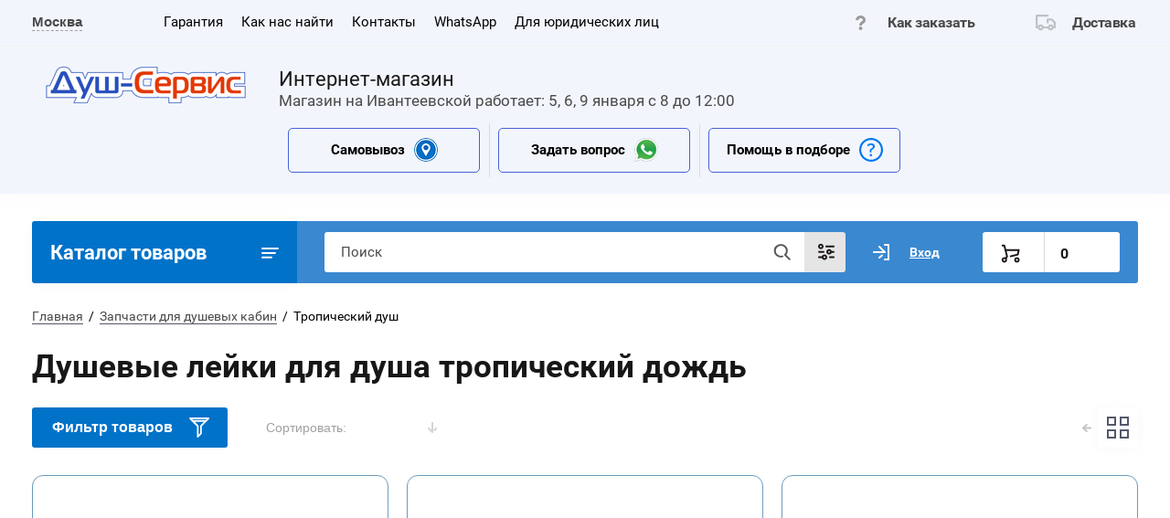

--- FILE ---
content_type: text/html; charset=utf-8
request_url: https://dush-service.ru/tropicheskiy-dush-dlya-dushevoy-kabiny
body_size: 46332
content:


			<!doctype html>
<html lang="ru">
<head>
<meta charset="utf-8">
<meta name="robots" content="all"/>
<title>Душевые лейки для душа тропический дождь купить: лейка тропический душ </title>
<meta name="description" content="Лейки Тропический дождь для душевой кабины в интернет-магазине Душ-Сервис. У нас представлены лейки для душевых кабин разных брендов по ценам - недорого, высокого качества. Доставка по Москве и России. ">
<meta name="keywords" content="">
<meta name="SKYPE_TOOLBAR" content="SKYPE_TOOLBAR_PARSER_COMPATIBLE">
<meta name="viewport" content="width=device-width, initial-scale=1.0, maximum-scale=1.0, user-scalable=no">
<meta name="format-detection" content="telephone=no">
<meta http-equiv="x-rim-auto-match" content="none">
<meta http-equiv="Content-Type" content="text/html; charset=UTF-8" />

<script src="/g/libs/jquery/1.10.2/jquery.min.js"></script>
<link href="https://fonts.googleapis.com/css?family=Roboto+Condensed:300,400,700|Roboto:300,400,500,700,900&display=swap&subset=cyrillic,cyrillic-ext,latin-ext" rel="stylesheet">

		<meta name="google-site-verification" content="RI9Zv2TYuQ-DUNhvj9qqOffpA_wpK1WhJqoqVK6vGUE" />
<meta name="google-site-verification" content="TFd7fdKRtSCYUWbu3G2J-wpUNgMfZ3GpGnBuQAb3NJw" />
<link rel='stylesheet' type='text/css' href='/shared/highslide-4.1.13/highslide.min.css'/>
<script type='text/javascript' src='/shared/highslide-4.1.13/highslide-full.packed.js'></script>
<script type='text/javascript'>
hs.graphicsDir = '/shared/highslide-4.1.13/graphics/';
hs.outlineType = null;
hs.showCredits = false;
hs.lang={cssDirection:'ltr',loadingText:'Загрузка...',loadingTitle:'Кликните чтобы отменить',focusTitle:'Нажмите чтобы перенести вперёд',fullExpandTitle:'Увеличить',fullExpandText:'Полноэкранный',previousText:'Предыдущий',previousTitle:'Назад (стрелка влево)',nextText:'Далее',nextTitle:'Далее (стрелка вправо)',moveTitle:'Передвинуть',moveText:'Передвинуть',closeText:'Закрыть',closeTitle:'Закрыть (Esc)',resizeTitle:'Восстановить размер',playText:'Слайд-шоу',playTitle:'Слайд-шоу (пробел)',pauseText:'Пауза',pauseTitle:'Приостановить слайд-шоу (пробел)',number:'Изображение %1/%2',restoreTitle:'Нажмите чтобы посмотреть картинку, используйте мышь для перетаскивания. Используйте клавиши вперёд и назад'};</script>

            <!-- 46b9544ffa2e5e73c3c971fe2ede35a5 -->
            <script src='/shared/s3/js/lang/ru.js'></script>
            <script src='/shared/s3/js/common.min.js'></script>
        <link rel='stylesheet' type='text/css' href='/shared/s3/css/calendar.css' /><link rel="icon" href="/favicon.png" type="image/png">

<!--s3_require-->
<link rel="stylesheet" href="/g/basestyle/1.0.1/user/user.css" type="text/css"/>
<link rel="stylesheet" href="/g/basestyle/1.0.1/user/user.blue.css" type="text/css"/>
<script type="text/javascript" src="/g/basestyle/1.0.1/user/user.js" async></script>
<!--/s3_require-->

<link rel='stylesheet' type='text/css' href='/t/images/__csspatch/1/patch.css'/>

<!--s3_goal-->
<script src="/g/s3/goal/1.0.0/s3.goal.js"></script>
<script>new s3.Goal({map:{"613":{"goal_id":"613","object_id":"2644415","event":"submit","system":"metrika","label":"kupit_v_odin_klik","code":"anketa"},"813":{"goal_id":"813","object_id":"2644215","event":"submit","system":"metrika","label":"obratnaya_svyaz","code":"anketa"},"1013":{"goal_id":"1013","object_id":"4703215","event":"submit","system":"metrika","label":"ostavte_zayavku","code":"anketa"},"1213":{"goal_id":"1213","object_id":"2644215","event":"submit","system":"analytics","label":"obratnaya_svyaz","code":"anketa"},"1413":{"goal_id":"1413","object_id":"2644415","event":"submit","system":"analytics","label":"kupit_v_odin_klik","code":"anketa"},"1613":{"goal_id":"1613","object_id":"4703215","event":"submit","system":"analytics","label":"ostavte_zayavku","code":"anketa"}}, goals: [], ecommerce:[]});</script>
<!--/s3_goal-->
	



	<link rel="stylesheet" type="text/css" href="/g/shop2v2/default/css/theme.less.css">
	<script type="text/javascript" src="/g/shop2v2/default/js/shop2v2-plugins.js"></script>

	<script type="text/javascript" src="/g/shop2v2/default/js/shop2.2.min.js"></script>

<script type="text/javascript">shop2.init({"productRefs": [],"apiHash": {"getPromoProducts":"ca29eb3752ee762aac3037eb797c470c","getSearchMatches":"2883c3cebff164317ec105e39975a9ed","getFolderCustomFields":"cb047f8c93457275af51cd97484ae702","getProductListItem":"f40c844ee5905a618bcf7fe0566b68d7","cartAddItem":"669d9f25ed80407d34dbf9505b373459","cartRemoveItem":"b23a26cdc7268ea2fd5137bb99d7eb6f","cartUpdate":"904097fc980453fe8e796714196cb29a","cartRemoveCoupon":"0d1f946109c857aeaea5149dfd165f89","cartAddCoupon":"e5ba25b6a826858418cd5c2fbfcebf19","deliveryCalc":"94382a20207175051c7c999a484d3834","printOrder":"bea3e2e5ce1cdb5c1b30db5d7132467a","cancelOrder":"9e75e09c9081a378daa4c0952147ea07","cancelOrderNotify":"983d09c0711c8ffc9ebe1f2ab508dd06","repeatOrder":"8d894793ed64997b4a0e8ad21a52c79c","paymentMethods":"a98fef4744562a7edd20cda62163a959","compare":"9f226c6f16fd2d45cd8260d04fd2bb33"},"hash": null,"verId": 1685869,"mode": "folder","step": "","uri": "/internet-magazin-dush-servis","IMAGES_DIR": "/d/","my": {"lazy_load_subpages":true,"show_sections":true,"gr_login_form_new_copy":true,"gr_2_2_75_cart_empty":0,"buy_alias":"\u0412 \u043a\u043e\u0440\u0437\u0438\u043d\u0443","new_alias":"\u041d\u043e\u0432\u0438\u043d\u043a\u0430","special_alias":"\u0410\u043a\u0446\u0438\u044f","small_images_width":140,"collection_image_width":290,"collection_image_height":265,"price_fa_rouble_cart":true,"p_events_none_cart":true,"gr_copy_curr":true,"gr_slider_enable_blackout":true,"gr_pagelist_lazy_load":true,"gr_header_new_style":true,"gr_product_quick_view":true,"gr_shop2_msg":true,"gr_building_materials_product_page":true,"gr_buy_btn_data_url":true,"gr_hide_range_slider":true,"gr_filter_version":"global:shop2.2.75-building-materials-filter.tpl","gr_wrapper_new_style":true,"gr_logo_settings":true,"gr_cart_preview_version":"building-materials","gr_fast_cart_product":true,"gr_burger_add_style":true,"gr_img_lazyload":true,"fix_image_width":true,"gr_optimized":true,"gr_selected_theme":"6","hide_in_filter":["price","vendors"],"gr_product_one_click":"\u041d\u0430\u0448\u043b\u0438 \u0434\u0435\u0448\u0435\u0432\u043b\u0435"},"cf_margin_price_enabled": 1,"maps_yandex_key":"","maps_google_key":""});shop2.filter._pre_params = "&s[folder_id]=16437013";shop2.delivery.deligate = true;</script>
<style type="text/css">.product-item-thumb {width: 300px;}.product-item-thumb .product-image, .product-item-simple .product-image {height: 270px;width: 300px;}.product-item-thumb .product-amount .amount-title {width: 204px;}.product-item-thumb .product-price {width: 250px;}.shop2-product .product-side-l {width: 450px;}.shop2-product .product-image {height: 450px;width: 450px;}.shop2-product .product-thumbnails li {width: 140px;height: 140px;}</style>	
	
	<style>
		body{position:relative;min-width:320px;text-align:left;line-height:1.25}.site-wrapper{min-height:100%;margin:auto;display:flex;flex-direction:column}.central{margin-right:auto;margin-left:auto;max-width:1250px}.site-header{position:relative;margin-bottom:30px;min-height:100px;flex:none}.site-header__top{padding-bottom:14px;display:flex;align-items:center}.site-header__top-left{width:calc(100% - 457px)}.site-header ul{padding:0;margin:0;list-style:none}.menu-top__inner > li{display:inline-block}.menu-top__inner > li > a{padding:15px 22px 17px 20px;display:block;text-decoration:none;color:#a3a3a3;font-size:15px;font-family:'Roboto',Arial,Helvetica,sans-serif;transition:.3s ease-in-out}.site-header__top-right{width:457px}.deliv .discounts-icon{display:inline-block;margin-right:63px}.deliv__item a{display:inline-block;padding:15px 0 15px 40px;position:relative;text-decoration:none;font-family:'Roboto',Arial,Helvetica,sans-serif;font-weight:700;letter-spacing:-.5px}.deliv .delivery-icon{display:inline-block}.site-header__bottom{padding-bottom:19px;display:flex;align-items:center}.site-header__bottom-left{width:40%}.site-header__bottom-left.logo_style .logo{display:flex;flex-direction:column}@media (min-width: 768px){.site-header__bottom-left.logo_style .logo{align-items:flex-start}}.site-header .logo__img{font-size:0;display:inline-block;vertical-align:middle;margin-right:15px}.site-header__bottom-left.logo_style .logo__img{margin-right:0;margin-bottom:10px}.site-header .logo__wrap{vertical-align:middle;display:inline-block}.site-header__bottom-right{width:60%;display:flex;align-items:self-start;justify-content:flex-end}.site-header .site-address{font-size:15px;margin-right:30px;padding-left:38px;position:relative}.site-header .site-time{font-family:'Roboto',Arial,Helvetica,sans-serif;font-size:15px;margin-right:30px;padding-left:38px;position:relative;max-width:230px}.site-header .site-phone{margin-right:20px;padding-left:40px;position:relative}.site-container{width:100%;-moz-flex:1 0 auto;flex:1 0 auto}.site-container__top{font-size:0;display:flex}.catalogue{font-size:22px;font-family:'Roboto',Arial,Helvetica,sans-serif;font-weight:700;padding:21px 20px 20px;border-radius:3px 0 0 3px;width:290px;}.folders-panel{display:flex;align-items:center;border-radius:0 3px 3px 0;padding:12px 20px 12px 30px;width:calc(100% - 290px)}.folders-panel__search{display:inline-block;vertical-align:middle;width:calc(100% - 300px);margin-right:30px}.folders-panel__search-form{position:relative;display:flex;align-items:center}.folders-panel__search-input{width:calc(100% - 150px);border-radius:3px 0 0 3px;border:none;padding:13px 48px 13px 18px;font-family:'Roboto',Arial,Helvetica,sans-serif;color:#b8b8b8;font-size:15px}.login-cart-left{width:270px;display:flex;align-items:center}.menu-left__inner li a{display:block;padding:15px 30px 15px 20px;font-weight:500;font-size:17px;font-family:'Roboto',Arial,Helvetica,sans-serif}.site-header .logo__name a{font-family:'Roboto',Arial,Helvetica,sans-serif;text-decoration:none;font-size:23px;display:inline-block}.site-header .logo__desc{font-size:18px;font-family:'Roboto',Arial,Helvetica,sans-serif}.folders-panel__search-popup{width:150px;cursor:pointer;border-radius:0 3px 3px 0;border:none;font-family:'Roboto',Arial,Helvetica,sans-serif;font-size:15px;font-weight:700;padding:13px 20px;text-align:left}.login__link{display:inline-block;padding:13px 25px 13px 40px;font-size:14px;font-weight:700;font-family:'Roboto',Arial,Helvetica,sans-serif}.remodal {display: none;}.tpl-field.field-required.field-error input {color: red !important;}.subscription-bottom .error-message{color: #aeaeae;}.slider-big-images .thumb-item:not(.slick-active) img{display:none}.slider-big-images .thumb-item:not(.slick-slide) img{display:block}.shop-product .product-side-l .product-image a.gr_product_image_link{display:flex;align-items:center;justify-content:center}.product-thumbnails .thumb-item.slick-slide{display:flex;align-items:center;justify-content:center}@media all and (min-width: 640px){.subscription-bottom .field-error ~ .tpl-field-button{align-self:center;margin-bottom:-9px}}
		
		
	</style>
	

<script>
	$(function(){
		if(!$('#shopFilter').length) {
			$('.filter-open-button').hide()
		}
	})
</script>


		    <link rel="stylesheet" href="/g/templates/shop2/2.75.2/building-materials/themes/theme6/theme.min.css">
	

<link rel="stylesheet" href="/t/v5574/images/css/dop_styles.scss.css">




<link rel="stylesheet" href="/g/libs/jquery-popover/0.0.4/jquery.popover.css">
<script src="/g/libs/jquery-popover/0.0.4/jquery.popover.js"></script>


	<link rel="stylesheet" href="/g/templates/shop2/2.75.2/building-materials/additional_work/shop2_msg/shop2_msg.scss.css">
	<script src="/g/templates/shop2/2.75.2/building-materials/additional_work/shop2_msg/shop2_msg.js"></script>





		<script src="/t/v5574/images/js/quick_view_popup.js"></script>


<link rel="stylesheet" href="/t/v5574/images/css/jquery.datetimepicker.css">
<script src="/t/v5574/images/js/jquery.datetimepicker.js"></script>
<script src="/t/v5574/images/js/dop_js.js"></script>


<script>
	$(function(){
		var array = ["2025-12-31","2026-01-01","2026-01-02","2026-01-04","2026-01-07","2026-01-10","2026-01-11","2026-01-17","2026-01-18","2026-01-24","2026-01-25","2026-01-31","2026-02-01","2026-02-07","2026-02-08","2026-02-14","2026-02-15","2026-02-21","2026-02-22","2026-02-28","2026-03-01","2026-03-07","2026-03-08"];
		var options = {
			yearRange: "c-100:c+1",
			minDate: 0,
			dateFormat: 'dd.mm.yy',
			beforeShowDay: function(date){
		        var string = jQuery.datepicker.formatDate('yy-mm-dd', date);
		        return [ array.indexOf(string) == -1 ]
		    }
		};
		$('.date-pop').each(function(){
			var this_id = $(this).attr('id');
		})
		
		function isEmpty(object) {
		    return JSON.stringify(object) == "{}";
		}

		
		if(allTime[0].length == "0"){
			var formatData = 'd.m.Y',
				timpick = false;
		}else{
			var formatData = 'd.m.Y H-i',
				timpick = true;
		}
		
		setTimeout(function(){
			$('.date-pop').each(function(){
				$(this).datetimepicker({
					lang:'ru',
					minDate:'-1970/01/01',
					format: formatData,
					allowTimes:allTime,
					timepicker: timpick,
					disabledDates:['2025/12/31','2026/01/01','2026/01/02','2026/01/04','2026/01/07','2026/01/10','2026/01/11','2026/01/17','2026/01/18','2026/01/24','2026/01/25','2026/01/31','2026/02/01','2026/02/07','2026/02/08','2026/02/14','2026/02/15','2026/02/21','2026/02/22','2026/02/28','2026/03/01','2026/03/07','2026/03/08'],
					onSelectTime: function(dp,$input){
					var date_sel = $('.delivery-type-current .date-pop').datetimepicker('getValue');
						date_sel = date_sel.getFullYear()+":"+date_sel.getMonth()+":"+date_sel.getDay();
						date_sel = $input.val().slice(0, -6);
						
						if(($('body').data('time') == date_sel) && $('.now_date_').length){
							alert('Выберите другую дату')
							$('.delivery-detail-current .date-pop').val(' ')
						}
					}
				})
			})
			$('.date-pop').val('')	
			$('.date-pop').attr('readonly', true)	
		}, 500)
		$(window).on('load', function(){
			$('.date-pop').val('')	
			$('.date-pop').attr('readonly', true)
		})
		
		$(document).ajaxComplete(function(event,request, settings) {
			
		   	setTimeout(function(){
				$('.date-pop').each(function(){
					$(this).datetimepicker({
						lang:'ru',
						minDate:'-1970/01/01',
						format: formatData,
						allowTimes:allTime,
						timepicker: timpick,
						disabledDates:['2025/12/31','2026/01/01','2026/01/02','2026/01/04','2026/01/07','2026/01/10','2026/01/11','2026/01/17','2026/01/18','2026/01/24','2026/01/25','2026/01/31','2026/02/01','2026/02/07','2026/02/08','2026/02/14','2026/02/15','2026/02/21','2026/02/22','2026/02/28','2026/03/01','2026/03/07','2026/03/08'],
						onSelectTime: function(dp,$input){
						var date_sel = $('.delivery-type-current .date-pop').datetimepicker('getValue');
							date_sel = date_sel.getFullYear()+":"+date_sel.getMonth()+":"+date_sel.getDay();
							date_sel = $input.val().slice(0, -6);
							
							if(($('body').data('time') == date_sel) && $('.now_date_').length){
								alert('Выберите другую дату')
								$('.delivery-detail-current .date-pop').val(' ')
							}
						}
					})
				})
				$('.date-pop').val('')	
				$('.date-pop').attr('readonly', true)
			}, 500)
		});
	
	})
</script>

<meta name="google-site-verification" content="2MwwbwzhoMWUWWbOaP7hR_IRJWXEuFx1jC5c-QXeW08" />

<link rel="stylesheet" href="/t/v5574/images/site.city.scss.css">

<script type="application/ld+json">{"@context": "https://schema.org","@type": "BreadcrumbList","itemListElement": [{"@type": "ListItem","position": 1,"name": "Главная","item": "https://dush-service.ru"},{"@type": "ListItem","position": 2,"name": "Запчасти для душевых кабин","item": "https://dush-service.ru/zapchasti-dlya-dushevykh-kabin"},{"@type": "ListItem","position": 3,"name": "Тропический душ"}]}</script>

<script type="application/ld+json">
	{
	    "@context": "https://schema.org",
	    "@type": "Organization",
	    "name": "ООО «Душ-Сервис»",
	    	    "logo": "https://dush-service.ru/d/logo.png",
	    "image": "https://dush-service.ru/d/logo.png",
	    	    "address": {
	        "@type": "PostalAddress",
	         "streetAddress": "ул. Ивантеевская д.25а, ТЦ &quot;Фабрика&quot;, 2-й этаж, в конце зала. Станция метро: Бульвар Рокоссовского, станция МЦК: Бульвар Рокоссовского",	         "postalCode": "107150",	         "addressRegion": "Москва",	        "addressLocality": "Москва",	        "addressCountry": "RU"
	    },
	    	    "telephone": [
	        	            "+7 (903) 160-20-20",	        	            "+7 (495) 505-50-30"	        	    ],	    	     "email": "info@dush-service.ru" 	}
</script>

</head>

																							
<body  data-time="09.01.2026">
	
		
	<div class="site-wrapper wrapper_new_style sand">
		
				
				
		<header role="banner" class="site-header gr_header_new_style">
			<div class="site-header__inner">
				<div class="site-header__top__on ">
					<div class="site-header__top central">
					<div class="site-header__top-left">
													<div class="select-city">
																								<span><b>Москва</b></span>
							</div>
												  
							<nav class="menu-top">
	        	                <ul class="menu-top__inner menu-top__js-popup"><li><a href="/garantiya" >Гарантия</a></li><li><a href="/samovyvoz" >Как нас найти</a></li><li><a href="/kontakty" >Контакты</a></li><li><a href="/multissylka" >WhatsApp</a></li><li><a href="/dlya-yuridicheskih-lic" >Для юридических лиц</a></li></ul>							</nav>
	        	        					</div>
					<div class="site-header__top-right">
						
						<div class="burger-btn mb-it-bt burg_btn_add" >
							&nbsp;
						</div>
						
													<div class="burger">
								<div class="burger__ico">
								</div>
								<div class="burger__section burg_section_add">
																		<nav class="top-menu__burger">
					
									</nav>
																	</div>
							</div>
						
						<div class="phone-btn phone_popup mb-it-bt" >
							&nbsp;
							<div class="phone_popup__btn"></div>
							<div class="phone_popup__wrap">&nbsp;</div>
						</div>

						<div class="search-btn mb-it-bt">
							&nbsp;
							<div class="search-btn2 mb-it-bt"></div>
							<div class="search-popup__wrap">&nbsp;</div>
							
						</div>

						<div class="login-btn mb-it-bt">
							&nbsp;
							<div class="login-popup__wrap">
								&nbsp;
								<div class="login-btn__close">&nbsp;</div>
							</div>
						</div>


												<div class="deliv">
															<div class="deliv__item discounts-icon">
									<a href="/kak-zakazat">
										Как заказать
									</a>
								</div>
																						<div class="deliv__item delivery-icon">
									<a href="/dostavka">
										Доставка
									</a>
								</div>
													</div>
												
					</div>
				</div>
				</div>
				<div class="central">
				<div class="site-header__bottom">
					<div class="site-header__bottom-left logo_style">
						<div class="logo">
															<a class="logo__img" href="https://dush-service.ru"><img src="/thumb/2/xFOfE_bnuNu6eB-QX-rNlg/250r/d/logo.png" style="max-width: 250px;" alt="Интернет-магазин">
								</a>
							   
							<div class="logo__wrap">
																	<div class="logo__name">
										<a href="https://dush-service.ru">Интернет-магазин</a>
									</div>
																<div class="logo__desc">
									Магазин на Ивантеевской работает: 5, 6, 9 января с 8 до 12:00
								</div>
							</div> 
						</div>
					</div>
					<div class="site-header__bottom-right">
						<div class="newblocks">
																					<div class="newblocks__item">
								<div class="newblocks__title">
									Самовывоз 
																		<img src="/thumb/2/KNO2gLfgo-Cg9K6wzmmSwQ/26r26/d/icon1.png" alt="Самовывоз">
																	</div>
								<div class="newblocks__popup"><p><strong><span style="color:#c0392b;"></span></strong></p>

<p><strong>Склад и офис находятся по адресу:</strong></p>

<p><strong>г. Москва, ВАО</strong><br />
ул. Ивантеевская 25А,<br />
ТЦ &quot;Фабрика&quot;, 2-й этаж</p>

<p><strong>Станция метро:</strong><br />
Бульвар Рокоссовского - 130м</p>

<p><strong>Станция МЦК:</strong><br />
Бульвар Рокоссовского - 100м</p>

<p>Самовывоз со склада, в рабочее время:</p>

<p>Пн.- Чт.&nbsp;с 8:00 до 15:00&nbsp;без перерыва.</p>

<p>Пт.&nbsp;с 8:00 до 14:00.</p>

<p>Сб.- Вс.&nbsp;выходной.</p></div>
							</div>
																												<div class="newblocks__item">
								<div class="newblocks__title">
									Задать вопрос 
																		<img src="/thumb/2/q9Ngw6FBQxvm7I1m4mx9_Q/26r26/d/whatsapp_icon.png" alt="Задать вопрос">
																	</div>
								<div class="newblocks__popup"><p style="text-align: center;">Воспользуйтесь мобильным телефоном. Отправляйте фотографии. Пишите комментарии</p>

<p style="margin-left: 30px;"><strong><span style="color:#16a085;">WhatsApp</span><span style="color:#d35400;">&nbsp;</span></strong><strong><a href="https://api.whatsapp.com/send?phone=79031602020" style="text-decoration-line: none;"><span style="color:#16a085;">89031602020</span></a></strong></p></div>
							</div>
																												<div class="newblocks__item">
								<div class="newblocks__title">
									Помощь в подборе 
																		<img src="/thumb/2/93YRoNCIZgX0OMgAlgsm-A/26r26/d/icon3.svg" alt="Помощь в подборе">
																	</div>
								<div class="newblocks__popup"><p><span style="color:#95a5a6;"></span>КАК ПОДОБРАТЬ ЗАПЧАСТЬ?<br />
Почти все запчасти&nbsp;для душевых кабин универсальны, подбираются не по бренду и модели, а&nbsp;по параметрам.&nbsp;<br />
Быстрый способ поиска - присылаете фото, а мы профессионально подбираем и предлагаем Вам.<br />
<a href="http://wapp.click/79031602020">&quot;Отправить фото&quot;</a></p>

<p>работает только с телефона</p></div>
							</div>
																				</div>
											</div>
				</div></div>
											</div>
		
		</header> <!-- .site-header -->

		<div class="site-container ">
				
			<div class="site-container__top central">
				<div class="catalogue">Каталог товаров</div>
				<nav class="folders-panel shop-search-wrapper">
					<div class="folders-panel__search">
						
													<script>
	var shop2SmartSearchSettings = {
		shop2_currency: 'руб.'
	}
</script>


<div id="search-app"  class="hide_search_popup"  v-on-clickaway="resetData">

	<form action="/internet-magazin-dush-servis/search" enctype="multipart/form-data" id="smart-search-block" class="search-block folders-panel__search-form">
		<input type="hidden" name="gr_smart_search" value="1">
		<input autocomplete="off" placeholder="Поиск" v-model="search_query" v-on:keyup="searchStart" type="text" name="search_text" class="search-block__input folders-panel__search-input" id="shop2-name">
		<button class="search-block__btn folders-panel__search-btn">Найти</button>
		<div class="folders-panel__search-popup">Параметры</div>
	<re-captcha data-captcha="recaptcha"
     data-name="captcha"
     data-sitekey="6LddAuIZAAAAAAuuCT_s37EF11beyoreUVbJlVZM"
     data-lang="ru"
     data-rsize="invisible"
     data-type="image"
     data-theme="light"></re-captcha></form>
	<div id="search-result"  v-if="(foundsProduct + foundsFolders + foundsVendors) > 0" v-cloak>
		<div class="search-result-top">
			<div class="search-result-left">
				<div class="result-products" v-if="foundsProduct > 0">
					<div class="products-search-title">Товары <span>{{foundsProduct}}</span></div>
					<div class="product-items">
						<div class="product-item" v-for='product in products'>
							<div class="product-image" v-if="product.image_url">
								<a v-bind:href="'/'+product.alias">
									<img v-bind:src="product.image_url" v-bind:alt="product.name" v-bind:title="product.name">
								</a>
							</div>
							
							<div class="product-image no-image" v-else>
								<a v-bind:href="'/'+product.alias"></a>
							</div>
							
							<div class="product-text">
								<div class="product-name"><a v-bind:href="'/'+product.alias">{{product.name}}</a></div>
								<div class="product-text-price">
									<span class="price-old" v-if="product.price_old > 0">{{product.price_old}} {{shop2SmartSearchSettings.shop2_currency}}</span>
									<span class="price">{{product.price}} {{shop2SmartSearchSettings.shop2_currency}}</span>
								</div>
							</div>
						</div>
					</div>
				</div>
			</div>
			<div class="search-result-right">
				<div class="result-folders" v-if="foundsFolders > 0">
					<div class="folders-search-title">Категории <span>{{foundsFolders}}</span></div>
					<div class="folder-item" v-for="folder in foldersSearch">
						<a v-bind:href="'/'+folder.alias" class="found-folder">{{folder.folder_name}}</a>
					</div>
				</div>
				<div class="result-vendors" v-if="foundsVendors > 0">	
					<div class="vendor-search-title">Производители <span>{{foundsVendors}}</span></div>
					<div class="vendor-items">
						<div class="vendors-item" v-for="vendor in vendorsSearch">
							<a v-bind:href="vendor.alias" class="found-vendor">{{vendor.name}}</a>
						</div>
					</div>
				</div>
			</div>
		</div>
		<div class="search-result-bottom">
			<span class="search-result-btn"><span>Все результаты</span></span>
		</div>
	</div>
</div>



<script> 
var shop2SmartSearch = {
		folders: [{"folder_id":"32835215","folder_name":"","tree_id":"1444615","_left":"1","_right":"378","_level":"0","hidden":"0","items":"0","alias":"internet-magazin-dush-servis\/folder\/32835215","page_url":"\/internet-magazin-dush-servis","exporter:share\/yandex_market":1,"exporter:folders:share\/yandex_market":0},{"folder_id":"16436413","folder_name":"\u0417\u0430\u043f\u0447\u0430\u0441\u0442\u0438 \u0434\u043b\u044f \u0434\u0443\u0448\u0435\u0432\u044b\u0445 \u043a\u0430\u0431\u0438\u043d","tree_id":"1444615","_left":"2","_right":"323","_level":"1","hidden":"0","items":"0","alias":"zapchasti-dlya-dushevykh-kabin","page_url":"\/internet-magazin-dush-servis","exporter:share\/yandex_pokupki":false,"exporter:share\/google_merchant":1,"exporter:share\/yandex_market":1,"exporter:share\/yandex_market_dbs":1,"exporter:share\/yandex_turbo":false,"exporter:share\/yandex_products":1,"image":{"image_id":"4047963702","filename":"zp_dlya_dushevyh_kabin.jpg","ver_id":1685869,"image_width":"290","image_height":"200","ext":"jpg"},"accessory_select":"0","kit_select":"0","recommend_select":"0","similar_select":"0","icon":{"image_id":"4047966102","filename":"dushkabina-50h50.jpg","ver_id":1685869,"image_width":"50","image_height":"50","ext":"jpg"},"exporter:test":false,"collects_set_folder":false,"choose_title":"","exporter:folders:share\/yandex_market":"0","exporter:folders:share\/yandex_market_dbs":"","exporter:folders:share\/yandex_products":""},{"folder_id":"16436613","folder_name":"\u0421\u043c\u0435\u0441\u0438\u0442\u0435\u043b\u0438 \u0434\u043b\u044f \u0434\u0443\u0448\u0435\u0432\u044b\u0445 \u043a\u0430\u0431\u0438\u043d","tree_id":"1444615","_left":"3","_right":"32","_level":"2","hidden":"0","items":"0","alias":"smesiteli-dlya-dushevykh-kabin","page_url":"\/internet-magazin-dush-servis","exporter:share\/yandex_pokupki":false,"exporter:share\/google_merchant":1,"exporter:share\/yandex_market":1,"exporter:share\/yandex_market_dbs":1,"exporter:share\/yandex_turbo":false,"exporter:share\/yandex_products":1,"image":{"image_id":"1782486702","filename":"sf2012_png.png","ver_id":1685869,"image_width":"1042","image_height":"1042","ext":"png"},"accessory_select":"0","kit_select":"0","recommend_select":"0","similar_select":"0","icon":{"image_id":"1734690702","filename":"smesit.png","ver_id":1685869,"svg_body":"","image_width":"200","image_height":"200","ext":"png"},"exporter:test":false,"collects_set_folder":false,"choose_title":"","exporter:folders:share\/yandex_market":"0","exporter:folders:share\/yandex_market_dbs":"0","exporter:folders:share\/yandex_products":""},{"folder_id":"28658105","folder_name":"\u0421\u043c\u0435\u0441\u0438\u0442\u0435\u043b\u0438 100 \u043c\u043c","tree_id":"1444615","_left":"4","_right":"5","_level":"3","hidden":"0","items":"0","alias":"smesiteli-dlya-dushevykh-kabin\/100-mm","page_url":"\/internet-magazin-dush-servis","exporter:share\/yandex_pokupki":false,"exporter:share\/google_merchant":false,"exporter:share\/yandex_market":false,"exporter:share\/yandex_market_dbs":false,"exporter:share\/yandex_turbo":false,"exporter:share\/yandex_products":false,"image":null,"accessory_select":"0","kit_select":"0","recommend_select":"0","similar_select":"0","icon":null,"exporter:test":false,"collects_set_folder":false,"choose_title":"","exporter:folders:share\/yandex_market":"0","exporter:folders:share\/yandex_market_dbs":"","share\/yandex_market:folder_yandex":""},{"folder_id":"28659905","folder_name":"\u0421\u043c\u0435\u0441\u0438\u0442\u0435\u043b\u0438 120 \u043c\u043c","tree_id":"1444615","_left":"6","_right":"7","_level":"3","hidden":"0","items":"0","alias":"smesiteli-dlya-dushevykh-kabin\/120-mm","page_url":"\/internet-magazin-dush-servis","exporter:share\/yandex_pokupki":false,"exporter:share\/google_merchant":false,"exporter:share\/yandex_market":false,"exporter:share\/yandex_market_dbs":false,"exporter:share\/yandex_turbo":false,"exporter:share\/yandex_products":false,"image":null,"accessory_select":"0","kit_select":"0","recommend_select":"0","similar_select":"0","icon":null,"exporter:test":false,"collects_set_folder":false,"choose_title":"","exporter:folders:share\/yandex_market":"0","exporter:folders:share\/yandex_market_dbs":"","share\/yandex_market:folder_yandex":""},{"folder_id":"28661505","folder_name":"\u0421\u043c\u0435\u0441\u0438\u0442\u0435\u043b\u0438 \u0434\u043b\u044f \u0434\u0443\u0448\u0435\u0432\u044b\u0445 \u043a\u0430\u0431\u0438\u043d 150 \u043c\u043c","tree_id":"1444615","_left":"8","_right":"9","_level":"3","hidden":"0","items":"0","alias":"smesiteli-dlya-dushevykh-kabin\/150-mm","page_url":"\/internet-magazin-dush-servis","exporter:share\/yandex_pokupki":false,"exporter:share\/google_merchant":false,"exporter:share\/yandex_market":false,"exporter:share\/yandex_market_dbs":false,"exporter:share\/yandex_turbo":false,"exporter:share\/yandex_products":false,"image":null,"accessory_select":"0","kit_select":"0","recommend_select":"0","similar_select":"0","icon":null,"exporter:test":false,"collects_set_folder":false,"choose_title":"","exporter:folders:share\/yandex_market":"0","exporter:folders:share\/yandex_market_dbs":"","share\/yandex_market:folder_yandex":""},{"folder_id":"30666505","folder_name":"\u0421\u043c\u0435\u0441\u0438\u0442\u0435\u043b\u0438 \u043d\u0430 1 \u043f\u043e\u043b\u043e\u0436\u0435\u043d\u0438\u0435","tree_id":"1444615","_left":"10","_right":"11","_level":"3","hidden":"0","items":"0","alias":"smesiteli-dlya-dushevykh-kabin\/na-1-polozhenie","page_url":"\/internet-magazin-dush-servis","exporter:share\/yandex_pokupki":false,"exporter:share\/google_merchant":false,"exporter:share\/yandex_market":false,"exporter:share\/yandex_market_dbs":false,"exporter:share\/yandex_turbo":false,"exporter:share\/yandex_products":false,"image":null,"accessory_select":"0","kit_select":"0","recommend_select":"0","similar_select":"0","icon":null,"exporter:test":false,"collects_set_folder":false,"choose_title":"","exporter:folders:share\/yandex_market":"0","exporter:folders:share\/yandex_market_dbs":"","share\/yandex_market:folder_yandex":""},{"folder_id":"31113905","folder_name":"\u0421\u043c\u0435\u0441\u0438\u0442\u0435\u043b\u0438 \u043d\u0430 2 \u043f\u043e\u043b\u043e\u0436\u0435\u043d\u0438\u044f","tree_id":"1444615","_left":"12","_right":"13","_level":"3","hidden":"0","items":"0","alias":"smesiteli-dlya-dushevykh-kabin\/na-2-polozheniya","page_url":"\/internet-magazin-dush-servis","exporter:share\/yandex_pokupki":false,"exporter:share\/google_merchant":false,"exporter:share\/yandex_market":false,"exporter:share\/yandex_market_dbs":false,"exporter:share\/yandex_turbo":false,"exporter:share\/yandex_products":false,"image":null,"accessory_select":"0","kit_select":"0","recommend_select":"0","similar_select":"0","icon":null,"exporter:test":false,"collects_set_folder":false,"choose_title":"","exporter:folders:share\/yandex_market":"0","exporter:folders:share\/yandex_market_dbs":"","share\/yandex_market:folder_yandex":""},{"folder_id":"31118105","folder_name":"\u0421\u043c\u0435\u0441\u0438\u0442\u0435\u043b\u0438 \u043d\u0430 3 \u043f\u043e\u043b\u043e\u0436\u0435\u043d\u0438\u044f","tree_id":"1444615","_left":"14","_right":"15","_level":"3","hidden":"0","items":"0","alias":"smesiteli-dlya-dushevykh-kabin\/na-3-polozheniya","page_url":"\/internet-magazin-dush-servis","exporter:share\/yandex_pokupki":false,"exporter:share\/google_merchant":false,"exporter:share\/yandex_market":false,"exporter:share\/yandex_market_dbs":false,"exporter:share\/yandex_turbo":false,"exporter:share\/yandex_products":false,"image":null,"accessory_select":"0","kit_select":"0","recommend_select":"0","similar_select":"0","icon":null,"exporter:test":false,"collects_set_folder":false,"choose_title":"","exporter:folders:share\/yandex_market":"0","exporter:folders:share\/yandex_market_dbs":"","share\/yandex_market:folder_yandex":""},{"folder_id":"31122905","folder_name":"\u0421\u043c\u0435\u0441\u0438\u0442\u0435\u043b\u0438 \u043d\u0430 4 \u043f\u043e\u043b\u043e\u0436\u0435\u043d\u0438\u044f","tree_id":"1444615","_left":"16","_right":"17","_level":"3","hidden":"0","items":"0","alias":"smesiteli-dlya-dushevykh-kabin\/na-4-polozheniya","page_url":"\/internet-magazin-dush-servis","exporter:share\/yandex_pokupki":false,"exporter:share\/google_merchant":false,"exporter:share\/yandex_market":false,"exporter:share\/yandex_market_dbs":false,"exporter:share\/yandex_turbo":false,"exporter:share\/yandex_products":false,"image":null,"accessory_select":"0","kit_select":"0","recommend_select":"0","similar_select":"0","icon":null,"exporter:test":false,"collects_set_folder":false,"choose_title":"","exporter:folders:share\/yandex_market":"0","exporter:folders:share\/yandex_market_dbs":"","share\/yandex_market:folder_yandex":""},{"folder_id":"31125305","folder_name":"\u0421\u043c\u0435\u0441\u0438\u0442\u0435\u043b\u0438 \u043d\u0430 5 \u043f\u043e\u043b\u043e\u0436\u0435\u043d\u0438\u0439","tree_id":"1444615","_left":"18","_right":"19","_level":"3","hidden":"0","items":"0","alias":"smesiteli-dlya-dushevykh-kabin\/na-5-polozhenij","page_url":"\/internet-magazin-dush-servis","exporter:share\/yandex_pokupki":false,"exporter:share\/google_merchant":false,"exporter:share\/yandex_market":false,"exporter:share\/yandex_market_dbs":false,"exporter:share\/yandex_turbo":false,"exporter:share\/yandex_products":false,"image":null,"accessory_select":"0","kit_select":"0","recommend_select":"0","similar_select":"0","icon":null,"exporter:test":false,"collects_set_folder":false,"choose_title":"","exporter:folders:share\/yandex_market":"0","exporter:folders:share\/yandex_market_dbs":"","share\/yandex_market:folder_yandex":""},{"folder_id":"31308905","folder_name":"\u0421\u043c\u0435\u0441\u0438\u0442\u0435\u043b\u0438 \u0441 \u0442\u0435\u0440\u043c\u043e\u0441\u0442\u0430\u0442\u043e\u043c","tree_id":"1444615","_left":"20","_right":"21","_level":"3","hidden":"0","items":"0","alias":"smesiteli-dlya-dushevykh-kabin\/s-termostatom","page_url":"\/internet-magazin-dush-servis","exporter:share\/yandex_pokupki":false,"exporter:share\/google_merchant":false,"exporter:share\/yandex_market":false,"exporter:share\/yandex_market_dbs":false,"exporter:share\/yandex_turbo":false,"exporter:share\/yandex_products":false,"image":null,"accessory_select":"0","kit_select":"0","recommend_select":"0","similar_select":"0","icon":null,"exporter:test":false,"collects_set_folder":false,"choose_title":"","exporter:folders:share\/yandex_market":"0","exporter:folders:share\/yandex_market_dbs":"","share\/yandex_market:folder_yandex":""},{"folder_id":"31335105","folder_name":"\u0421\u043c\u0435\u0441\u0438\u0442\u0435\u043b\u0438 Appollo","tree_id":"1444615","_left":"22","_right":"23","_level":"3","hidden":"0","items":"0","alias":"smesiteli-dlya-dushevykh-kabin\/appollo","page_url":"\/internet-magazin-dush-servis","exporter:share\/yandex_pokupki":false,"exporter:share\/google_merchant":false,"exporter:share\/yandex_market":false,"exporter:share\/yandex_market_dbs":false,"exporter:share\/yandex_turbo":false,"exporter:share\/yandex_products":false,"image":null,"accessory_select":"0","kit_select":"0","recommend_select":"0","similar_select":"0","icon":null,"exporter:test":false,"collects_set_folder":false,"choose_title":"","exporter:folders:share\/yandex_market":"0","exporter:folders:share\/yandex_market_dbs":"","share\/yandex_market:folder_yandex":""},{"folder_id":"31338105","folder_name":"\u0421\u043c\u0435\u0441\u0438\u0442\u0435\u043b\u0438 Sensea","tree_id":"1444615","_left":"24","_right":"25","_level":"3","hidden":"0","items":"0","alias":"smesiteli-dlya-dushevykh-kabin\/sensea","page_url":"\/internet-magazin-dush-servis","exporter:share\/yandex_pokupki":false,"exporter:share\/google_merchant":false,"exporter:share\/yandex_market":false,"exporter:share\/yandex_market_dbs":false,"exporter:share\/yandex_turbo":false,"exporter:share\/yandex_products":false,"image":null,"accessory_select":"0","kit_select":"0","recommend_select":"0","similar_select":"0","icon":null,"exporter:test":false,"collects_set_folder":false,"choose_title":"","exporter:folders:share\/yandex_market":"0","exporter:folders:share\/yandex_market_dbs":"","share\/yandex_market:folder_yandex":""},{"folder_id":"31341305","folder_name":"\u0421\u043c\u0435\u0441\u0438\u0442\u0435\u043b\u0438 Timo","tree_id":"1444615","_left":"26","_right":"27","_level":"3","hidden":"0","items":"0","alias":"smesiteli-dlya-dushevykh-kabin\/timo","page_url":"\/internet-magazin-dush-servis","exporter:share\/yandex_pokupki":false,"exporter:share\/google_merchant":false,"exporter:share\/yandex_market":false,"exporter:share\/yandex_market_dbs":false,"exporter:share\/yandex_turbo":false,"exporter:share\/yandex_products":false,"image":null,"accessory_select":"0","kit_select":"0","recommend_select":"0","similar_select":"0","icon":null,"exporter:test":false,"collects_set_folder":false,"choose_title":"","exporter:folders:share\/yandex_market":"0","exporter:folders:share\/yandex_market_dbs":"","share\/yandex_market:folder_yandex":""},{"folder_id":"31356705","folder_name":"\u0421\u043c\u0435\u0441\u0438\u0442\u0435\u043b\u0438 Erlit","tree_id":"1444615","_left":"28","_right":"29","_level":"3","hidden":"0","items":"0","alias":"smesiteli-dlya-dushevykh-kabin\/erlit","page_url":"\/internet-magazin-dush-servis","exporter:share\/yandex_pokupki":false,"exporter:share\/google_merchant":false,"exporter:share\/yandex_market":false,"exporter:share\/yandex_market_dbs":false,"exporter:share\/yandex_turbo":false,"exporter:share\/yandex_products":false,"image":null,"accessory_select":"0","kit_select":"0","recommend_select":"0","similar_select":"0","icon":null,"exporter:test":false,"collects_set_folder":false,"choose_title":"","exporter:folders:share\/yandex_market":"0","exporter:folders:share\/yandex_market_dbs":"","share\/yandex_market:folder_yandex":""},{"folder_id":"31375505","folder_name":"\u0421\u043c\u0435\u0441\u0438\u0442\u0435\u043b\u0438 Esbano","tree_id":"1444615","_left":"30","_right":"31","_level":"3","hidden":"0","items":"0","alias":"smesiteli-dlya-dushevykh-kabin\/esbano","page_url":"\/internet-magazin-dush-servis","exporter:share\/yandex_pokupki":false,"exporter:share\/google_merchant":false,"exporter:share\/yandex_market":false,"exporter:share\/yandex_market_dbs":false,"exporter:share\/yandex_turbo":false,"exporter:share\/yandex_products":false,"image":null,"accessory_select":"0","kit_select":"0","recommend_select":"0","similar_select":"0","icon":null,"exporter:test":false,"collects_set_folder":false,"choose_title":"","exporter:folders:share\/yandex_market":"0","exporter:folders:share\/yandex_market_dbs":"","share\/yandex_market:folder_yandex":""},{"folder_id":"16436813","folder_name":"\u0423\u043f\u043b\u043e\u0442\u043d\u0438\u0442\u0435\u043b\u0438","tree_id":"1444615","_left":"33","_right":"76","_level":"2","hidden":"0","items":"0","alias":"uplotniteli-magnitnaya-lenta","page_url":"\/internet-magazin-dush-servis","exporter:share\/yandex_pokupki":false,"exporter:share\/google_merchant":1,"exporter:share\/yandex_market":1,"exporter:share\/yandex_market_dbs":false,"exporter:share\/yandex_turbo":false,"exporter:share\/yandex_products":1,"image":{"image_id":"1734950102","filename":"uplotniteli_zhp.jpg","ver_id":1685869,"image_width":"222","image_height":"222","ext":"jpg"},"accessory_select":"0","kit_select":"0","recommend_select":"0","similar_select":"0","icon":{"image_id":"1782510102","filename":"uplotniteli_png.png","ver_id":1685869,"svg_body":"","image_width":"222","image_height":"222","ext":"png"},"exporter:test":false,"collects_set_folder":false,"choose_title":"","exporter:folders:share\/yandex_market":"0","exporter:folders:share\/yandex_market_dbs":"0","exporter:folders:share\/yandex_products":"","edit_fold":[{"title":"\u041f\u0440\u043e\u0444\u0435\u0441\u0441\u0438\u043e\u043d\u0430\u043b\u044c\u043d\u0430\u044f \u043f\u043e\u043c\u043e\u0449\u044c \u0432 \u0432\u044b\u0431\u043e\u0440\u0435","img":{"image_id":"167063508","filename":"group_4.png","ver_id":1685869,"image_width":"28","image_height":"28","ext":"png"}},{"title":"\u041f\u0440\u043e\u0434\u0430\u0436\u0430 \u043e\u043f\u0442\u043e\u043c \u0438 \u0432 \u0440\u043e\u0437\u043d\u0438\u0446\u0443","img":{"image_id":"167063508","filename":"group_4.png","ver_id":1685869,"image_width":"28","image_height":"28","ext":"png"}},{"title":"\u0410\u043a\u0442\u0443\u0430\u043b\u044c\u043d\u044b\u0435 \u0446\u0435\u043d\u044b \u0438 \u043d\u0430\u043b\u0438\u0447\u0438\u0435 \u043d\u0430 \u0441\u0430\u0439\u0442\u0435","img":{"image_id":"167063508","filename":"group_4.png","ver_id":1685869,"image_width":"28","image_height":"28","ext":"png"}},{"title":"\u0421\u0430\u043c\u044b\u0439 \u0431\u043e\u043b\u044c\u0448\u043e\u0439 \u0432\u044b\u0431\u043e\u0440","img":{"image_id":"167063508","filename":"group_4.png","ver_id":1685869,"image_width":"28","image_height":"28","ext":"png"}},{"title":"\u0421\u043a\u043b\u0430\u0434 \u0432 \u041c\u043e\u0441\u043a\u0432\u0435","img":{"image_id":"167063508","filename":"group_4.png","ver_id":1685869,"image_width":"28","image_height":"28","ext":"png"}},{"title":"\u0412\u044b\u0441\u043e\u043a\u0430\u044f \u043f\u0440\u043e\u0437\u0440\u0430\u0447\u043d\u043e\u0441\u0442\u044c","img":{"image_id":"167063508","filename":"group_4.png","ver_id":1685869,"image_width":"28","image_height":"28","ext":"png"}},{"title":"\u041a\u0430\u0447\u0435\u0441\u0442\u0432\u043e \u043e\u0442 \u043b\u0443\u0447\u0448\u0438\u0445 \u043f\u043e\u0441\u0442\u0430\u0432\u0449\u0438\u043a\u043e\u0432","img":{"image_id":"167063508","filename":"group_4.png","ver_id":1685869,"image_width":"28","image_height":"28","ext":"png"}},{"title":"\u041d\u0430\u0434\u0451\u0436\u043d\u0430\u044f \u0443\u043f\u0430\u043a\u043e\u0432\u043a\u0430","img":{"image_id":"167063508","filename":"group_4.png","ver_id":1685869,"image_width":"28","image_height":"28","ext":"png"}},{"title":"\u0421\u043a\u0438\u0434\u043a\u0438 \u043e\u0442 2-\u0445 \u0448\u0442\u0443\u043a","img":{"image_id":"167063508","filename":"group_4.png","ver_id":1685869,"image_width":"28","image_height":"28","ext":"png"}}]},{"folder_id":"68245504","folder_name":"\u0427-\u043e\u0431\u0440\u0430\u0437\u043d\u044b\u0435","tree_id":"1444615","_left":"34","_right":"35","_level":"3","hidden":"0","items":"0","alias":"uplotniteli-magnitnaya-lenta\/ch-obraznye","page_url":"\/internet-magazin-dush-servis","exporter:share\/yandex_pokupki":false,"exporter:share\/google_merchant":false,"exporter:share\/yandex_market":false,"exporter:share\/yandex_market_dbs":false,"exporter:share\/yandex_turbo":false,"exporter:share\/yandex_products":false,"image":{"image_id":"392577505","filename":"ch-obraznyj_290.jpg","ver_id":1685869,"image_width":"290","image_height":"200","ext":"jpg"},"accessory_select":"0","kit_select":"0","recommend_select":"0","similar_select":"0","icon":null,"exporter:test":false,"collects_set_folder":false,"choose_title":"","exporter:folders:share\/yandex_market":"0","exporter:folders:share\/yandex_market_dbs":"","share\/yandex_market:folder_yandex":""},{"folder_id":"68245104","folder_name":"\u0426-\u043e\u0431\u0440\u0430\u0437\u043d\u044b\u0435","tree_id":"1444615","_left":"36","_right":"37","_level":"3","hidden":"0","items":"0","alias":"uplotniteli-magnitnaya-lenta\/c-obraznye","page_url":"\/internet-magazin-dush-servis","exporter:share\/yandex_pokupki":false,"exporter:share\/google_merchant":false,"exporter:share\/yandex_market":false,"image":{"image_id":"393273705","filename":"uplotnitel_c-290.jpg","ver_id":1685869,"image_width":"290","image_height":"200","ext":"jpg"},"accessory_select":"0","kit_select":"0","recommend_select":"0","similar_select":"0","icon":null,"exporter:folders:share\/yandex_market":0},{"folder_id":"68244704","folder_name":"F- \u043e\u0431\u0440\u0430\u0437\u043d\u044b\u0435","tree_id":"1444615","_left":"38","_right":"39","_level":"3","hidden":"0","items":"0","alias":"uplotniteli-magnitnaya-lenta\/f-obraznye","page_url":"\/internet-magazin-dush-servis","exporter:share\/yandex_pokupki":false,"exporter:share\/google_merchant":false,"exporter:share\/yandex_market":false,"image":{"image_id":"393276705","filename":"uplotnitel_f-290.jpg","ver_id":1685869,"image_width":"290","image_height":"200","ext":"jpg"},"accessory_select":"0","kit_select":"0","recommend_select":"0","similar_select":"0","icon":null,"exporter:folders:share\/yandex_market":0},{"folder_id":"68245304","folder_name":"\u0410-\u043e\u0431\u0440\u0430\u0437\u043d\u044b\u0435","tree_id":"1444615","_left":"40","_right":"41","_level":"3","hidden":"0","items":"0","alias":"uplotniteli-magnitnaya-lenta\/a-obraznye","page_url":"\/internet-magazin-dush-servis","exporter:share\/yandex_pokupki":false,"exporter:share\/google_merchant":false,"exporter:share\/yandex_market":false,"image":{"image_id":"372570105","filename":"a-obraznyj-290.jpg","ver_id":1685869,"image_width":"290","image_height":"200","ext":"jpg"},"accessory_select":"0","kit_select":"0","recommend_select":"0","similar_select":"0","icon":null,"exporter:folders:share\/yandex_market":0},{"folder_id":"68242504","folder_name":"4 \u043c\u043c","tree_id":"1444615","_left":"42","_right":"43","_level":"3","hidden":"0","items":"0","alias":"uplotniteli-magnitnaya-lenta\/4-mm","page_url":"\/internet-magazin-dush-servis","exporter:share\/yandex_pokupki":false,"exporter:share\/google_merchant":false,"exporter:share\/yandex_market":false,"image":null,"accessory_select":"0","kit_select":"0","recommend_select":"0","similar_select":"0","icon":null,"exporter:folders:share\/yandex_market":0},{"folder_id":"68242704","folder_name":"6 \u043c\u043c","tree_id":"1444615","_left":"44","_right":"45","_level":"3","hidden":"0","items":"0","alias":"uplotniteli-magnitnaya-lenta\/6-mm","page_url":"\/internet-magazin-dush-servis","exporter:share\/yandex_pokupki":false,"exporter:share\/google_merchant":false,"exporter:share\/yandex_market":false,"image":null,"accessory_select":"0","kit_select":"0","recommend_select":"0","similar_select":"0","icon":null,"exporter:folders:share\/yandex_market":0},{"folder_id":"68242904","folder_name":"8 \u043c\u043c","tree_id":"1444615","_left":"46","_right":"47","_level":"3","hidden":"0","items":"0","alias":"uplotniteli-magnitnaya-lenta\/8-mm","page_url":"\/internet-magazin-dush-servis","exporter:share\/yandex_pokupki":false,"exporter:share\/google_merchant":false,"exporter:share\/yandex_market":false,"exporter:test":false,"image":null,"accessory_select":"0","kit_select":"0","recommend_select":"0","similar_select":"0","icon":null,"exporter:folders:share\/yandex_market":0},{"folder_id":"68244104","folder_name":"10 \u043c\u043c","tree_id":"1444615","_left":"48","_right":"49","_level":"3","hidden":"0","items":"0","alias":"uplotniteli-magnitnaya-lenta\/10-mm","page_url":"\/internet-magazin-dush-servis","exporter:share\/yandex_pokupki":false,"exporter:share\/google_merchant":false,"exporter:share\/yandex_market":false,"exporter:test":false,"image":null,"accessory_select":"0","kit_select":"0","recommend_select":"0","similar_select":"0","icon":null,"exporter:folders:share\/yandex_market":0},{"folder_id":"68249704","folder_name":"\u041c\u0430\u0433\u043d\u0438\u0442\u043d\u044b\u0439","tree_id":"1444615","_left":"50","_right":"51","_level":"3","hidden":"0","items":"0","alias":"uplotniteli-magnitnaya-lenta\/magnitnyj","page_url":"\/internet-magazin-dush-servis","exporter:share\/yandex_pokupki":false,"exporter:share\/google_merchant":false,"exporter:share\/yandex_market":false,"image":{"image_id":"392586305","filename":"magnity_290.jpg","ver_id":1685869,"image_width":"290","image_height":"200","ext":"jpg"},"accessory_select":"0","kit_select":"0","recommend_select":"0","similar_select":"0","icon":null,"exporter:folders:share\/yandex_market":0},{"folder_id":"68244504","folder_name":"\u0427\u0451\u0440\u043d\u044b\u0435","tree_id":"1444615","_left":"52","_right":"53","_level":"3","hidden":"0","items":"0","alias":"uplotniteli-magnitnaya-lenta\/chyornye","page_url":"\/internet-magazin-dush-servis","exporter:share\/yandex_pokupki":false,"exporter:share\/google_merchant":false,"exporter:share\/yandex_market":false,"exporter:test":false,"image":null,"accessory_select":"0","kit_select":"0","recommend_select":"0","similar_select":"0","icon":null,"exporter:folders:share\/yandex_market":0},{"folder_id":"68512704","folder_name":"\u0421\u0438\u043b\u0438\u043a\u043e\u043d\u043e\u0432\u044b\u0439","tree_id":"1444615","_left":"54","_right":"55","_level":"3","hidden":"0","items":"0","alias":"uplotniteli-magnitnaya-lenta\/silikonovyj","page_url":"\/internet-magazin-dush-servis","exporter:share\/yandex_pokupki":false,"exporter:share\/google_merchant":false,"exporter:share\/yandex_market":false,"image":null,"accessory_select":"0","kit_select":"0","recommend_select":"0","similar_select":"0","icon":null,"exporter:folders:share\/yandex_market":0},{"folder_id":"298173707","folder_name":"5 \u043c\u043c","tree_id":"1444615","_left":"56","_right":"57","_level":"3","hidden":"0","items":"0","alias":"uplotniteli-magnitnaya-lenta\/5-mm","page_url":"\/internet-magazin-dush-servis","exporter:share\/yandex_pokupki":false,"exporter:share\/google_merchant":false,"exporter:share\/yandex_market":false,"exporter:share\/yandex_market_dbs":false,"exporter:share\/yandex_turbo":false,"exporter:share\/yandex_products":false,"image":null,"accessory_select":"0","kit_select":"0","recommend_select":"0","similar_select":"0","icon":null,"exporter:test":1,"collects_set_folder":false,"choose_title":"","exporter:folders:share\/yandex_market":"0","exporter:folders:share\/yandex_market_dbs":"","share\/yandex_market:folder_yandex":""},{"folder_id":"298339107","folder_name":"\u041f \u043e\u0431\u0440\u0430\u0437\u043d\u044b\u0439","tree_id":"1444615","_left":"58","_right":"59","_level":"3","hidden":"0","items":"0","alias":"uplotniteli-magnitnaya-lenta\/p-obraznyj","page_url":"\/internet-magazin-dush-servis","exporter:share\/yandex_pokupki":false,"exporter:share\/google_merchant":false,"exporter:share\/yandex_market":false,"exporter:share\/yandex_market_dbs":false,"exporter:share\/yandex_turbo":false,"exporter:share\/yandex_products":false,"image":null,"accessory_select":"0","kit_select":"0","recommend_select":"0","similar_select":"0","icon":null,"exporter:test":1,"collects_set_folder":false,"choose_title":"","exporter:folders:share\/yandex_market":"0","exporter:folders:share\/yandex_market_dbs":"","share\/yandex_market:folder_yandex":""},{"folder_id":"298355907","folder_name":"\u0422 \u043e\u0431\u0440\u0430\u0437\u043d\u044b\u0439","tree_id":"1444615","_left":"60","_right":"61","_level":"3","hidden":"0","items":"0","alias":"uplotniteli-magnitnaya-lenta\/t-obraznyj","page_url":"\/internet-magazin-dush-servis","exporter:share\/yandex_pokupki":false,"exporter:share\/google_merchant":false,"exporter:share\/yandex_market":false,"exporter:share\/yandex_market_dbs":false,"exporter:share\/yandex_turbo":false,"exporter:share\/yandex_products":false,"image":null,"accessory_select":"0","kit_select":"0","recommend_select":"0","similar_select":"0","icon":null,"exporter:test":false,"collects_set_folder":false,"choose_title":"","exporter:folders:share\/yandex_market":"0","exporter:folders:share\/yandex_market_dbs":"","share\/yandex_market:folder_yandex":""},{"folder_id":"298396307","folder_name":"\u041d\u0438\u0436\u043d\u0438\u0439","tree_id":"1444615","_left":"62","_right":"63","_level":"3","hidden":"0","items":"0","alias":"uplotniteli-magnitnaya-lenta\/nizhnij","page_url":"\/internet-magazin-dush-servis","exporter:share\/yandex_pokupki":false,"exporter:share\/google_merchant":false,"exporter:share\/yandex_market":false,"exporter:share\/yandex_market_dbs":false,"exporter:share\/yandex_turbo":false,"exporter:share\/yandex_products":false,"image":null,"accessory_select":"0","kit_select":"0","recommend_select":"0","similar_select":"0","icon":null,"exporter:test":false,"collects_set_folder":false,"choose_title":"","exporter:folders:share\/yandex_market":"0","exporter:folders:share\/yandex_market_dbs":"","share\/yandex_market:folder_yandex":""},{"folder_id":"298401307","folder_name":"\u0411\u043e\u043a\u043e\u0432\u043e\u0439","tree_id":"1444615","_left":"64","_right":"65","_level":"3","hidden":"0","items":"0","alias":"uplotniteli-magnitnaya-lenta\/bokovoj","page_url":"\/internet-magazin-dush-servis","exporter:share\/yandex_pokupki":false,"exporter:share\/google_merchant":false,"exporter:share\/yandex_market":false,"exporter:share\/yandex_market_dbs":false,"exporter:share\/yandex_turbo":false,"exporter:share\/yandex_products":false,"image":null,"accessory_select":"0","kit_select":"0","recommend_select":"0","similar_select":"0","icon":null,"exporter:test":false,"collects_set_folder":false,"choose_title":"","exporter:folders:share\/yandex_market":"0","exporter:folders:share\/yandex_market_dbs":"","share\/yandex_market:folder_yandex":""},{"folder_id":"298401907","folder_name":"\u0414\u043b\u044f \u043a\u0430\u0431\u0438\u043d\u044b Albatros","tree_id":"1444615","_left":"66","_right":"67","_level":"3","hidden":"0","items":"0","alias":"uplotniteli-magnitnaya-lenta\/dlya-kabiny-albatros","page_url":"\/internet-magazin-dush-servis","exporter:share\/yandex_pokupki":false,"exporter:share\/google_merchant":false,"exporter:share\/yandex_market":false,"exporter:share\/yandex_market_dbs":false,"exporter:share\/yandex_turbo":false,"exporter:share\/yandex_products":false,"image":null,"accessory_select":"0","kit_select":"0","recommend_select":"0","similar_select":"0","icon":null,"exporter:test":false,"collects_set_folder":false,"choose_title":"","exporter:folders:share\/yandex_market":"0","exporter:folders:share\/yandex_market_dbs":"","share\/yandex_market:folder_yandex":""},{"folder_id":"298405707","folder_name":"\u0414\u043b\u044f \u043a\u0430\u0431\u0438\u043d\u044b Huppe","tree_id":"1444615","_left":"68","_right":"69","_level":"3","hidden":"0","items":"0","alias":"uplotniteli-magnitnaya-lenta\/dlya-kabiny-huppe","page_url":"\/internet-magazin-dush-servis","exporter:share\/yandex_pokupki":false,"exporter:share\/google_merchant":false,"exporter:share\/yandex_market":false,"exporter:share\/yandex_market_dbs":false,"exporter:share\/yandex_turbo":false,"exporter:share\/yandex_products":false,"image":null,"accessory_select":"0","kit_select":"0","recommend_select":"0","similar_select":"0","icon":null,"exporter:test":false,"collects_set_folder":false,"choose_title":"","exporter:folders:share\/yandex_market":"0","exporter:folders:share\/yandex_market_dbs":"","share\/yandex_market:folder_yandex":""},{"folder_id":"298414507","folder_name":"\u0414\u043b\u044f \u043a\u0430\u0431\u0438\u043d\u044b Apollo","tree_id":"1444615","_left":"70","_right":"71","_level":"3","hidden":"0","items":"0","alias":"uplotniteli-magnitnaya-lenta\/dlya-kabiny-apollo","page_url":"\/internet-magazin-dush-servis","exporter:share\/yandex_pokupki":false,"exporter:share\/google_merchant":false,"exporter:share\/yandex_market":false,"exporter:share\/yandex_market_dbs":false,"exporter:share\/yandex_turbo":false,"exporter:share\/yandex_products":false,"image":null,"accessory_select":"0","kit_select":"0","recommend_select":"0","similar_select":"0","icon":null,"exporter:test":false,"collects_set_folder":false,"choose_title":"","exporter:folders:share\/yandex_market":"0","exporter:folders:share\/yandex_market_dbs":"","share\/yandex_market:folder_yandex":""},{"folder_id":"298415307","folder_name":"\u0414\u043b\u044f \u043a\u0430\u0431\u0438\u043d\u044b Cezares","tree_id":"1444615","_left":"72","_right":"73","_level":"3","hidden":"0","items":"0","alias":"uplotniteli-magnitnaya-lenta\/dlya-kabiny-cezares","page_url":"\/internet-magazin-dush-servis","exporter:share\/yandex_pokupki":false,"exporter:share\/google_merchant":false,"exporter:share\/yandex_market":false,"exporter:share\/yandex_market_dbs":false,"exporter:share\/yandex_turbo":false,"exporter:share\/yandex_products":false,"image":null,"accessory_select":"0","kit_select":"0","recommend_select":"0","similar_select":"0","icon":null,"exporter:test":false,"collects_set_folder":false,"choose_title":"","exporter:folders:share\/yandex_market":"0","exporter:folders:share\/yandex_market_dbs":"","share\/yandex_market:folder_yandex":""},{"folder_id":"298417907","folder_name":"\u041e\u043f\u0442\u043e\u043c","tree_id":"1444615","_left":"74","_right":"75","_level":"3","hidden":"0","items":"0","alias":"uplotniteli-magnitnaya-lenta\/optom","page_url":"\/internet-magazin-dush-servis","exporter:share\/yandex_pokupki":false,"exporter:share\/google_merchant":false,"exporter:share\/yandex_market":false,"exporter:share\/yandex_market_dbs":false,"exporter:share\/yandex_turbo":false,"exporter:share\/yandex_products":false,"image":null,"accessory_select":"0","kit_select":"0","recommend_select":"0","similar_select":"0","icon":null,"exporter:test":false,"collects_set_folder":false,"choose_title":"","exporter:folders:share\/yandex_market":"0","exporter:folders:share\/yandex_market_dbs":"","share\/yandex_market:folder_yandex":""},{"folder_id":"16440413","folder_name":"\u0420\u043e\u043b\u0438\u043a\u0438 \u0434\u043b\u044f \u0434\u0443\u0448\u0435\u0432\u044b\u0445 \u043a\u0430\u0431\u0438\u043d","tree_id":"1444615","_left":"77","_right":"252","_level":"2","hidden":"0","items":"0","alias":"roliki-dlya-dushevykh-kabin","page_url":"\/internet-magazin-dush-servis","exporter:share\/yandex_pokupki":false,"exporter:share\/google_merchant":1,"exporter:share\/yandex_market":1,"exporter:share\/yandex_market_dbs":false,"exporter:share\/yandex_turbo":false,"exporter:share\/yandex_products":1,"image":{"image_id":"1734978902","filename":"rolik.jpg","ver_id":1685869,"image_width":"880","image_height":"881","ext":"jpg"},"accessory_select":"0","kit_select":"0","recommend_select":"0","similar_select":"0","icon":{"image_id":"1782506902","filename":"rolik_png.png","ver_id":1685869,"svg_body":"","image_width":"880","image_height":"881","ext":"png"},"exporter:test":false,"collects_set_folder":false,"choose_title":"","exporter:folders:share\/yandex_market":"0","exporter:folders:share\/yandex_market_dbs":"0","exporter:folders:share\/yandex_products":""},{"folder_id":"49318213","folder_name":"\u0420\u043e\u043b\u0438\u043a\u0438 \u043f\u043e\u0448\u0442\u0443\u0447\u043d\u043e","tree_id":"1444615","_left":"78","_right":"79","_level":"3","hidden":"0","items":"0","alias":"poshtuchno","page_url":"\/internet-magazin-dush-servis","exporter:share\/yandex_pokupki":false,"exporter:share\/google_merchant":1,"exporter:share\/yandex_market":1,"exporter:share\/yandex_market_dbs":false,"exporter:share\/yandex_turbo":false,"exporter:test":false,"image":{"image_id":"1777614902","filename":"poshtuchno.jpg","ver_id":1685869,"image_width":"726","image_height":"726","ext":"jpg"},"accessory_select":"0","kit_select":"0","recommend_select":"0","similar_select":"0","icon":{"image_id":"1782484302","filename":"poshtuchno_png.png","ver_id":1685869,"svg_body":"","image_width":"726","image_height":"726","ext":"png"},"exporter:folders:share\/yandex_market":0,"exporter:folders:share\/yandex_market_dbs":0},{"folder_id":"49318413","folder_name":"\u041a\u043e\u043c\u043f\u043b\u0435\u043a\u0442\u044b \u0440\u043e\u043b\u0438\u043a\u043e\u0432","tree_id":"1444615","_left":"80","_right":"81","_level":"3","hidden":"0","items":"0","alias":"komplekty","page_url":"\/internet-magazin-dush-servis","exporter:share\/yandex_pokupki":false,"exporter:share\/google_merchant":1,"exporter:share\/yandex_market":1,"exporter:share\/yandex_market_dbs":false,"exporter:share\/yandex_turbo":false,"exporter:test":false,"image":{"image_id":"353259302","filename":"komplekty.jpg","ver_id":1685869,"image_width":"1710","image_height":"1710","ext":"jpg"},"accessory_select":"0","kit_select":"0","recommend_select":"0","similar_select":"0","icon":{"image_id":"1782498702","filename":"komplekty.png","ver_id":1685869,"image_width":"1710","image_height":"1710","ext":"png"},"exporter:folders:share\/yandex_market":0,"exporter:folders:share\/yandex_market_dbs":0},{"folder_id":"49318613","folder_name":"\u041a\u043e\u043b\u0451\u0441\u0438\u043a\u0438","tree_id":"1444615","_left":"82","_right":"83","_level":"3","hidden":"0","items":"0","alias":"kolesiki","page_url":"\/internet-magazin-dush-servis","exporter:share\/yandex_pokupki":false,"exporter:share\/google_merchant":1,"exporter:share\/yandex_market":1,"exporter:share\/yandex_market_dbs":false,"exporter:share\/yandex_turbo":false,"exporter:test":false,"image":{"image_id":"1777621502","filename":"kolesiki_png.jpg","ver_id":1685869,"image_width":"1090","image_height":"1090","ext":"jpg"},"accessory_select":"0","kit_select":"0","recommend_select":"0","similar_select":"0","icon":{"image_id":"1790745502","filename":"kolesiki_2_png.png","ver_id":1685869,"svg_body":"","image_width":"1031","image_height":"1031","ext":"png"},"exporter:folders:share\/yandex_market":0,"exporter:folders:share\/yandex_market_dbs":0},{"folder_id":"41063504","folder_name":"\u041e\u0434\u0438\u043d\u0430\u0440\u043d\u044b\u0435","tree_id":"1444615","_left":"84","_right":"85","_level":"3","hidden":"0","items":"0","alias":"roliki-dlya-dushevykh-kabin\/odinarnye","page_url":"\/internet-magazin-dush-servis","exporter:share\/yandex_pokupki":false,"exporter:share\/google_merchant":false,"exporter:share\/yandex_market":false,"exporter:share\/yandex_market_dbs":false,"exporter:share\/yandex_turbo":false,"exporter:share\/yandex_products":false,"image":{"image_id":"1480315708","filename":"frame_1321314421.png","ver_id":1685869,"image_width":"290","image_height":"200","ext":"png"},"accessory_select":"0","kit_select":"0","recommend_select":"0","similar_select":"0","icon":{"image_id":"1480315708","filename":"frame_1321314421.png","ver_id":1685869,"image_width":"290","image_height":"200","ext":"png"},"exporter:test":false,"collects_set_folder":false,"choose_title":"","exporter:folders:share\/yandex_market":"0","exporter:folders:share\/yandex_market_dbs":"","share\/yandex_market:folder_yandex":""},{"folder_id":"41063904","folder_name":"\u0414\u0432\u043e\u0439\u043d\u044b\u0435","tree_id":"1444615","_left":"86","_right":"87","_level":"3","hidden":"0","items":"0","alias":"roliki-dlya-dushevykh-kabin\/dvojnye","page_url":"\/internet-magazin-dush-servis","exporter:share\/yandex_pokupki":false,"exporter:share\/google_merchant":false,"exporter:share\/yandex_market":false,"exporter:share\/yandex_market_dbs":false,"exporter:share\/yandex_turbo":false,"exporter:share\/yandex_products":false,"image":{"image_id":"1480302908","filename":"frame_1321314420.png","ver_id":1685869,"image_width":"290","image_height":"200","ext":"png"},"accessory_select":"0","kit_select":"0","recommend_select":"0","similar_select":"0","icon":{"image_id":"1480302908","filename":"frame_1321314420.png","ver_id":1685869,"image_width":"290","image_height":"200","ext":"png"},"exporter:test":false,"collects_set_folder":false,"choose_title":"","exporter:folders:share\/yandex_market":"0","exporter:folders:share\/yandex_market_dbs":"","share\/yandex_market:folder_yandex":""},{"folder_id":"126161308","folder_name":"\u0420\u043e\u043b\u0438\u043a\u0438 19 \u043c\u043c","tree_id":"1444615","_left":"88","_right":"89","_level":"3","hidden":"0","items":"0","alias":"roliki-dlya-dushevykh-kabin\/19-mm","page_url":"\/internet-magazin-dush-servis","exporter:share\/yandex_pokupki":false,"exporter:share\/google_merchant":false,"exporter:share\/yandex_market":false,"exporter:share\/yandex_market_dbs":false,"exporter:share\/yandex_turbo":false,"exporter:share\/yandex_products":false,"image":{"image_id":"1480169108","filename":"frame_1321314419_1.png","ver_id":1685869,"image_width":"290","image_height":"200","ext":"png"},"accessory_select":"0","kit_select":"0","recommend_select":"0","similar_select":"0","icon":{"image_id":"1480169108","filename":"frame_1321314419_1.png","ver_id":1685869,"image_width":"290","image_height":"200","ext":"png"},"exporter:test":1,"collects_set_folder":false,"choose_title":"","exporter:folders:share\/yandex_market":"0","exporter:folders:share\/yandex_market_dbs":"","share\/yandex_market:folder_yandex":""},{"folder_id":"126165308","folder_name":"\u0420\u043e\u043b\u0438\u043a\u0438 22 \u043c\u043c","tree_id":"1444615","_left":"90","_right":"91","_level":"3","hidden":"0","items":"0","alias":"roliki-dlya-dushevykh-kabin\/22-mm","page_url":"\/internet-magazin-dush-servis","exporter:share\/yandex_pokupki":false,"exporter:share\/google_merchant":false,"exporter:share\/yandex_market":false,"exporter:share\/yandex_market_dbs":false,"exporter:share\/yandex_turbo":false,"exporter:share\/yandex_products":false,"image":{"image_id":"1480187108","filename":"frame_1321314419_2.png","ver_id":1685869,"image_width":"290","image_height":"200","ext":"png"},"accessory_select":"0","kit_select":"0","recommend_select":"0","similar_select":"0","icon":{"image_id":"1480187108","filename":"frame_1321314419_2.png","ver_id":1685869,"image_width":"290","image_height":"200","ext":"png"},"exporter:test":false,"collects_set_folder":false,"choose_title":"","exporter:folders:share\/yandex_market":"0","exporter:folders:share\/yandex_market_dbs":"","share\/yandex_market:folder_yandex":""},{"folder_id":"126165708","folder_name":"\u0420\u043e\u043b\u0438\u043a\u0438 23 \u043c\u043c","tree_id":"1444615","_left":"92","_right":"93","_level":"3","hidden":"0","items":"0","alias":"roliki-dlya-dushevykh-kabin\/23-mm","page_url":"\/internet-magazin-dush-servis","exporter:share\/yandex_pokupki":false,"exporter:share\/google_merchant":false,"exporter:share\/yandex_market":false,"exporter:share\/yandex_market_dbs":false,"exporter:share\/yandex_turbo":false,"exporter:share\/yandex_products":false,"image":{"image_id":"1480294708","filename":"frame_1321314419_3.png","ver_id":1685869,"image_width":"290","image_height":"200","ext":"png"},"accessory_select":"0","kit_select":"0","recommend_select":"0","similar_select":"0","icon":{"image_id":"1480294708","filename":"frame_1321314419_3.png","ver_id":1685869,"image_width":"290","image_height":"200","ext":"png"},"exporter:test":false,"collects_set_folder":false,"choose_title":"","exporter:folders:share\/yandex_market":"0","exporter:folders:share\/yandex_market_dbs":"","share\/yandex_market:folder_yandex":""},{"folder_id":"126168708","folder_name":"\u0420\u043e\u043b\u0438\u043a\u0438 25 \u043c\u043c","tree_id":"1444615","_left":"94","_right":"95","_level":"3","hidden":"0","items":"0","alias":"roliki-dlya-dushevykh-kabin\/25-mm","page_url":"\/internet-magazin-dush-servis","exporter:share\/yandex_pokupki":false,"exporter:share\/google_merchant":false,"exporter:share\/yandex_market":false,"exporter:share\/yandex_market_dbs":false,"exporter:share\/yandex_turbo":false,"exporter:share\/yandex_products":false,"image":{"image_id":"1480295508","filename":"frame_1321314419_4.png","ver_id":1685869,"image_width":"290","image_height":"200","ext":"png"},"accessory_select":"0","kit_select":"0","recommend_select":"0","similar_select":"0","icon":{"image_id":"1480295508","filename":"frame_1321314419_4.png","ver_id":1685869,"image_width":"290","image_height":"200","ext":"png"},"exporter:test":false,"collects_set_folder":false,"choose_title":"","exporter:folders:share\/yandex_market":"0","exporter:folders:share\/yandex_market_dbs":"","share\/yandex_market:folder_yandex":""},{"folder_id":"126168908","folder_name":"\u0420\u043e\u043b\u0438\u043a\u0438 27 \u043c\u043c","tree_id":"1444615","_left":"96","_right":"97","_level":"3","hidden":"0","items":"0","alias":"roliki-dlya-dushevykh-kabin\/27-mm","page_url":"\/internet-magazin-dush-servis","exporter:share\/yandex_pokupki":false,"exporter:share\/google_merchant":false,"exporter:share\/yandex_market":false,"exporter:share\/yandex_market_dbs":false,"exporter:share\/yandex_turbo":false,"exporter:share\/yandex_products":false,"image":{"image_id":"1480296308","filename":"frame_1321314419_5.png","ver_id":1685869,"image_width":"290","image_height":"200","ext":"png"},"accessory_select":"0","kit_select":"0","recommend_select":"0","similar_select":"0","icon":{"image_id":"1480296308","filename":"frame_1321314419_5.png","ver_id":1685869,"image_width":"290","image_height":"200","ext":"png"},"exporter:test":false,"collects_set_folder":false,"choose_title":"","exporter:folders:share\/yandex_market":"0","exporter:folders:share\/yandex_market_dbs":"","share\/yandex_market:folder_yandex":""},{"folder_id":"16437013","folder_name":"\u0422\u0440\u043e\u043f\u0438\u0447\u0435\u0441\u043a\u0438\u0439 \u0434\u0443\u0448","tree_id":"1444615","_left":"253","_right":"254","_level":"2","hidden":"0","items":"0","alias":"tropicheskiy-dush-dlya-dushevoy-kabiny","page_url":"\/internet-magazin-dush-servis","exporter:share\/yandex_pokupki":false,"exporter:share\/google_merchant":1,"exporter:share\/yandex_market":1,"exporter:share\/yandex_market_dbs":false,"exporter:share\/yandex_turbo":false,"exporter:share\/yandex_products":1,"image":{"image_id":"1735007102","filename":"verhnij_dush.jpg","ver_id":1685869,"image_width":"499","image_height":"499","ext":"jpg"},"accessory_select":"0","kit_select":"0","recommend_select":"0","similar_select":"0","icon":{"image_id":"1782487102","filename":"verhnij_dush_png.png","ver_id":1685869,"svg_body":"","image_width":"499","image_height":"499","ext":"png"},"exporter:test":false,"collects_set_folder":false,"choose_title":"","exporter:folders:share\/yandex_market":"0","exporter:folders:share\/yandex_market_dbs":"","exporter:folders:share\/yandex_products":""},{"folder_id":"16437213","folder_name":"\u041a\u043e\u043c\u043f\u043b\u0435\u043a\u0442\u0443\u044e\u0449\u0438\u0435 \u0434\u043b\u044f \u0434\u0443\u0448\u0435\u0432\u044b\u0445 \u043a\u0430\u0431\u0438\u043d","tree_id":"1444615","_left":"255","_right":"258","_level":"2","hidden":"0","items":"0","alias":"komplektuyushchiye-i-aksessuary-dlya-dushevykh-kabin","page_url":"\/internet-magazin-dush-servis","exporter:share\/yandex_pokupki":false,"exporter:share\/google_merchant":1,"exporter:share\/yandex_market":1,"exporter:share\/yandex_market_dbs":false,"exporter:share\/yandex_turbo":false,"exporter:share\/yandex_products":1,"image":{"image_id":"1735166302","filename":"kompl_png.png","ver_id":1685869,"image_width":"385","image_height":"385","ext":"png"},"accessory_select":"0","kit_select":"0","recommend_select":"0","similar_select":"0","icon":{"image_id":"1735166302","filename":"kompl_png.png","ver_id":1685869,"svg_body":"","image_width":"385","image_height":"385","ext":"png"},"exporter:test":false,"collects_set_folder":false,"choose_title":"","exporter:folders:share\/yandex_market":"0","exporter:folders:share\/yandex_market_dbs":"","share\/yandex_market:folder_yandex":""},{"folder_id":"161126104","folder_name":"\u0420\u0443\u0447\u043a\u0430 \u0441\u043c\u0435\u0441\u0438\u0442\u0435\u043b\u044f","tree_id":"1444615","_left":"256","_right":"257","_level":"3","hidden":"0","items":"0","alias":"komplektuyushchiye-i-aksessuary-dlya-dushevykh-kabin\/ruchka-smesitelya","page_url":"\/internet-magazin-dush-servis","exporter:share\/yandex_pokupki":false,"exporter:share\/google_merchant":false,"exporter:share\/yandex_market":false,"image":null,"accessory_select":"0","kit_select":"0","recommend_select":"0","similar_select":"0","icon":{"image_id":"3248992904","filename":"ruchka.jpg","ver_id":1685869,"image_width":"50","image_height":"50","ext":"jpg"},"exporter:folders:share\/yandex_market":0},{"folder_id":"49363813","folder_name":"\u041f\u043e\u0434\u0432\u043e\u0434\u043a\u0430 \u0432\u043e\u0434\u044b","tree_id":"1444615","_left":"259","_right":"268","_level":"2","hidden":"0","items":"0","alias":"podvodka-vody","page_url":"\/internet-magazin-dush-servis","exporter:share\/yandex_pokupki":false,"exporter:share\/google_merchant":1,"exporter:share\/yandex_market":1,"exporter:share\/yandex_market_dbs":false,"exporter:share\/yandex_turbo":false,"exporter:share\/yandex_products":1,"image":{"image_id":"1735195302","filename":"shlangi_podvod_png.png","ver_id":1685869,"image_width":"900","image_height":"900","ext":"png"},"accessory_select":"0","kit_select":"0","recommend_select":"0","similar_select":"0","icon":{"image_id":"1735195302","filename":"shlangi_podvod_png.png","ver_id":1685869,"svg_body":"","image_width":"900","image_height":"900","ext":"png"},"exporter:test":false,"collects_set_folder":false,"choose_title":"","exporter:folders:share\/yandex_market":"0","exporter:folders:share\/yandex_market_dbs":"","exporter:folders:share\/yandex_products":""},{"folder_id":"49322813","folder_name":"\u0428\u0442\u0443\u0446\u0435\u0440","tree_id":"1444615","_left":"260","_right":"261","_level":"3","hidden":"0","items":"0","alias":"shtutser","page_url":"\/internet-magazin-dush-servis","exporter:share\/yandex_pokupki":false,"exporter:share\/google_merchant":1,"exporter:share\/yandex_market":1,"image":{"image_id":"1777626702","filename":"1shtucer.jpg","ver_id":1685869,"image_width":"276","image_height":"273","ext":"jpg"},"accessory_select":"0","kit_select":"0","recommend_select":"0","similar_select":"0","icon":{"image_id":"1782486902","filename":"shtucer_png.png","ver_id":1685869,"svg_body":"","image_width":"276","image_height":"273","ext":"png"},"exporter:folders:share\/yandex_market":0},{"folder_id":"49363613","folder_name":"\u0428\u043b\u0430\u043d\u0433\u0438 \u0434\u043b\u044f \u0434\u0443\u0448\u0435\u0432\u044b\u0445 \u043a\u0430\u0431\u0438\u043d","tree_id":"1444615","_left":"262","_right":"263","_level":"3","hidden":"0","items":"0","alias":"shlangi-dlya-dushevykh-kabin","page_url":"\/internet-magazin-dush-servis","exporter:share\/yandex_pokupki":false,"exporter:share\/google_merchant":1,"exporter:share\/yandex_market":1,"image":{"image_id":"1777635902","filename":"shlangi_png.png","ver_id":1685869,"svg_body":"","image_width":"340","image_height":"340","ext":"png"},"accessory_select":"0","kit_select":"0","recommend_select":"0","similar_select":"0","icon":{"image_id":"1777635902","filename":"shlangi_png.png","ver_id":1685869,"svg_body":"","image_width":"340","image_height":"340","ext":"png"},"exporter:folders:share\/yandex_market":0},{"folder_id":"49364813","folder_name":"\u0428\u043b\u0430\u043d\u0433\u0438 \u0434\u043b\u044f \u0434\u0436\u0430\u043a\u0443\u0437\u0438","tree_id":"1444615","_left":"264","_right":"265","_level":"3","hidden":"0","items":"0","alias":"shlangi-dlya-dzhakuzi","page_url":"\/internet-magazin-dush-servis","exporter:share\/yandex_pokupki":false,"exporter:share\/google_merchant":1,"exporter:share\/yandex_market":1,"image":{"image_id":"1791028302","filename":"p104022zhp.jpg","ver_id":1685869,"image_width":"900","image_height":"900","ext":"jpg"},"accessory_select":"0","kit_select":"0","recommend_select":"0","similar_select":"0","icon":{"image_id":"1735195302","filename":"shlangi_podvod_png.png","ver_id":1685869,"svg_body":"","image_width":"900","image_height":"900","ext":"png"},"exporter:folders:share\/yandex_market":0},{"folder_id":"49364013","folder_name":"\u0413\u0438\u0431\u043a\u0430\u044f \u043f\u043e\u0434\u0432\u043e\u0434\u043a\u0430","tree_id":"1444615","_left":"266","_right":"267","_level":"3","hidden":"0","items":"0","alias":"gibkaya-podvodka","page_url":"\/internet-magazin-dush-servis","exporter:share\/yandex_pokupki":false,"exporter:share\/google_merchant":false,"exporter:share\/yandex_market":false,"image":null,"accessory_select":"0","kit_select":"0","recommend_select":"0","similar_select":"0","icon":null,"exporter:folders:share\/yandex_market":0},{"folder_id":"16437413","folder_name":"\u0421\u0438\u0444\u043e\u043d\u044b, \u0441\u043b\u0438\u0432\u044b-\u043f\u0435\u0440\u0435\u043b\u0438\u0432\u044b","tree_id":"1444615","_left":"269","_right":"270","_level":"2","hidden":"0","items":"0","alias":"sifony-slivy-perelivy","page_url":"\/internet-magazin-dush-servis","exporter:share\/yandex_pokupki":false,"exporter:share\/google_merchant":1,"exporter:share\/yandex_market":1,"exporter:share\/yandex_market_dbs":false,"exporter:share\/yandex_turbo":false,"exporter:share\/yandex_products":1,"image":{"image_id":"1735226502","filename":"sifon_1.png","ver_id":1685869,"image_width":"1280","image_height":"1280","ext":"png"},"accessory_select":"0","kit_select":"0","recommend_select":"0","similar_select":"0","icon":{"image_id":"1735226502","filename":"sifon_1.png","ver_id":1685869,"svg_body":"","image_width":"1280","image_height":"1280","ext":"png"},"exporter:test":false,"collects_set_folder":false,"choose_title":"","exporter:folders:share\/yandex_market":"0","exporter:folders:share\/yandex_market_dbs":"","exporter:folders:share\/yandex_products":""},{"folder_id":"16438413","folder_name":"\u0414\u0435\u0440\u0436\u0430\u0442\u0435\u043b\u0438 \u0440\u0435\u0439\u043b\u0438\u043d\u0433\u0438","tree_id":"1444615","_left":"271","_right":"272","_level":"2","hidden":"0","items":"0","alias":"derzhateli-reylingi","page_url":"\/internet-magazin-dush-servis","exporter:share\/yandex_pokupki":false,"exporter:share\/google_merchant":false,"exporter:share\/yandex_market":false,"exporter:share\/yandex_market_dbs":false,"exporter:share\/yandex_turbo":false,"exporter:share\/yandex_products":1,"image":{"image_id":"1735260302","filename":"derzhateli_png.png","ver_id":1685869,"image_width":"330","image_height":"330","ext":"png"},"accessory_select":"0","kit_select":"0","recommend_select":"0","similar_select":"0","icon":{"image_id":"1735260302","filename":"derzhateli_png.png","ver_id":1685869,"svg_body":"","image_width":"330","image_height":"330","ext":"png"},"exporter:test":false,"collects_set_folder":false,"choose_title":"","exporter:folders:share\/yandex_market":"0","exporter:folders:share\/yandex_market_dbs":"","share\/yandex_market:folder_yandex":""},{"folder_id":"16438613","folder_name":"\u041b\u0435\u0439\u043a\u0438","tree_id":"1444615","_left":"273","_right":"274","_level":"2","hidden":"0","items":"0","alias":"leyki","page_url":"\/internet-magazin-dush-servis","exporter:share\/yandex_pokupki":false,"exporter:share\/google_merchant":false,"exporter:share\/yandex_market":false,"exporter:share\/yandex_market_dbs":false,"exporter:share\/yandex_turbo":false,"exporter:share\/yandex_products":1,"image":{"image_id":"1735322702","filename":"leyki.jpg","ver_id":1685869,"image_width":"341","image_height":"341","ext":"jpg"},"accessory_select":"0","kit_select":"0","recommend_select":"0","similar_select":"0","icon":{"image_id":"1782482302","filename":"leyki_png.png","ver_id":1685869,"svg_body":"","image_width":"341","image_height":"341","ext":"png"},"exporter:test":false,"collects_set_folder":false,"choose_title":"","exporter:folders:share\/yandex_market":"0","exporter:folders:share\/yandex_market_dbs":"","share\/yandex_market:folder_yandex":""},{"folder_id":"16438213","folder_name":"\u0420\u0443\u0447\u043a\u0438 \u0434\u043b\u044f \u0434\u0443\u0448\u0435\u0432\u044b\u0445 \u043a\u0430\u0431\u0438\u043d","tree_id":"1444615","_left":"275","_right":"276","_level":"2","hidden":"0","items":"0","alias":"ruchki-dverey","page_url":"\/internet-magazin-dush-servis","exporter:share\/yandex_pokupki":false,"exporter:share\/google_merchant":false,"exporter:share\/yandex_market":false,"exporter:share\/yandex_market_dbs":false,"exporter:share\/yandex_turbo":false,"exporter:share\/yandex_products":1,"image":{"image_id":"1735357102","filename":"ruchki_png.png","ver_id":1685869,"image_width":"480","image_height":"480","ext":"png"},"accessory_select":"0","kit_select":"0","recommend_select":"0","similar_select":"0","icon":{"image_id":"1735357102","filename":"ruchki_png.png","ver_id":1685869,"svg_body":"","image_width":"480","image_height":"480","ext":"png"},"exporter:test":false,"collects_set_folder":false,"choose_title":"","exporter:folders:share\/yandex_market":"0","exporter:folders:share\/yandex_market_dbs":"","exporter:folders:share\/yandex_products":""},{"folder_id":"49323013","folder_name":"\u042d\u043b\u0435\u043a\u0442\u0440\u0438\u043a\u0430","tree_id":"1444615","_left":"277","_right":"290","_level":"2","hidden":"0","items":"0","alias":"elektrika","page_url":"\/internet-magazin-dush-servis","exporter:share\/yandex_pokupki":false,"exporter:share\/google_merchant":false,"exporter:share\/yandex_market":false,"exporter:share\/yandex_market_dbs":false,"exporter:share\/yandex_turbo":false,"exporter:share\/yandex_products":1,"image":{"image_id":"1777610702","filename":"elektrika_png.png","ver_id":1685869,"svg_body":"","image_width":"378","image_height":"378","ext":"png"},"accessory_select":"0","kit_select":"0","recommend_select":"0","similar_select":"0","icon":{"image_id":"1777610702","filename":"elektrika_png.png","ver_id":1685869,"svg_body":"","image_width":"378","image_height":"378","ext":"png"},"exporter:test":false,"collects_set_folder":false,"choose_title":"","exporter:folders:share\/yandex_market":"0","exporter:folders:share\/yandex_market_dbs":"","exporter:folders:share\/yandex_products":""},{"folder_id":"16438013","folder_name":"\u041f\u0443\u043b\u044c\u0442\u044b \u0443\u043f\u0440\u0430\u0432\u043b\u0435\u043d\u0438\u044f","tree_id":"1444615","_left":"278","_right":"279","_level":"3","hidden":"0","items":"0","alias":"pulty-upravleniya","page_url":"\/internet-magazin-dush-servis","exporter:share\/yandex_pokupki":false,"exporter:share\/google_merchant":false,"exporter:share\/yandex_market":false,"exporter:share\/yandex_market_dbs":false,"exporter:share\/yandex_turbo":false,"exporter:share\/yandex_products":false,"image":{"image_id":"1782504702","filename":"pulty_png.png","ver_id":1685869,"image_width":"282","image_height":"283","ext":"png"},"accessory_select":"0","kit_select":"0","recommend_select":"0","similar_select":"0","icon":{"image_id":"1782504702","filename":"pulty_png.png","ver_id":1685869,"image_width":"282","image_height":"283","ext":"png"},"exporter:test":false,"collects_set_folder":false,"choose_title":"","exporter:folders:share\/yandex_market":"0","exporter:folders:share\/yandex_market_dbs":"","exporter:folders:share\/yandex_products":""},{"folder_id":"16438813","folder_name":"\u0422\u0440\u0430\u043d\u0441\u0444\u043e\u0440\u043c\u0430\u0442\u043e\u0440\u044b","tree_id":"1444615","_left":"280","_right":"281","_level":"3","hidden":"0","items":"0","alias":"transformatory","page_url":"\/internet-magazin-dush-servis","exporter:share\/yandex_pokupki":false,"exporter:share\/google_merchant":false,"exporter:share\/yandex_market":1,"exporter:share\/yandex_market_dbs":false,"exporter:share\/yandex_turbo":false,"exporter:share\/yandex_products":false,"image":{"image_id":"1791523502","filename":"transformatory_png.png","ver_id":1685869,"image_width":"330","image_height":"330","ext":"png"},"accessory_select":"0","kit_select":"0","recommend_select":"0","similar_select":"0","icon":{"image_id":"1791523502","filename":"transformatory_png.png","ver_id":1685869,"svg_body":"","image_width":"330","image_height":"330","ext":"png"},"exporter:test":false,"collects_set_folder":false,"choose_title":"","exporter:folders:share\/yandex_market":"0","exporter:folders:share\/yandex_market_dbs":"","exporter:folders:share\/yandex_products":""},{"folder_id":"49323213","folder_name":"\u041b\u0430\u043c\u043f\u044b","tree_id":"1444615","_left":"282","_right":"283","_level":"3","hidden":"0","items":"0","alias":"lampy","page_url":"\/internet-magazin-dush-servis","exporter:share\/yandex_pokupki":false,"exporter:share\/google_merchant":false,"exporter:share\/yandex_market":false,"exporter:share\/yandex_market_dbs":false,"exporter:share\/yandex_turbo":false,"exporter:share\/yandex_products":false,"image":{"image_id":"1782500902","filename":"lampa_png.png","ver_id":1685869,"image_width":"393","image_height":"394","ext":"png"},"accessory_select":"0","kit_select":"0","recommend_select":"0","similar_select":"0","icon":{"image_id":"1782500902","filename":"lampa_png.png","ver_id":1685869,"svg_body":"","image_width":"393","image_height":"394","ext":"png"},"exporter:test":false,"collects_set_folder":false,"choose_title":"","exporter:folders:share\/yandex_market":"0","exporter:folders:share\/yandex_market_dbs":"","exporter:folders:share\/yandex_products":""},{"folder_id":"49319213","folder_name":"\u0412\u0435\u043d\u0442\u0438\u043b\u044f\u0442\u043e\u0440\u044b","tree_id":"1444615","_left":"286","_right":"287","_level":"3","hidden":"0","items":"0","alias":"ventilyatory","page_url":"\/internet-magazin-dush-servis","exporter:share\/yandex_pokupki":false,"exporter:share\/google_merchant":false,"exporter:share\/yandex_market":false,"exporter:share\/yandex_market_dbs":false,"exporter:share\/yandex_turbo":false,"exporter:share\/yandex_products":false,"image":{"image_id":"1782488302","filename":"ventilyator_png.png","ver_id":1685869,"image_width":"500","image_height":"500","ext":"png"},"accessory_select":"0","kit_select":"0","recommend_select":"0","similar_select":"0","icon":{"image_id":"1782488302","filename":"ventilyator_png.png","ver_id":1685869,"svg_body":"","image_width":"500","image_height":"500","ext":"png"},"exporter:test":false,"collects_set_folder":false,"choose_title":"","exporter:folders:share\/yandex_market":"0","exporter:folders:share\/yandex_market_dbs":"","exporter:folders:share\/yandex_products":""},{"folder_id":"49324413","folder_name":"\u0414\u0438\u043d\u0430\u043c\u0438\u043a\u0438","tree_id":"1444615","_left":"288","_right":"289","_level":"3","hidden":"0","items":"0","alias":"dinamiki","page_url":"\/internet-magazin-dush-servis","exporter:share\/yandex_pokupki":false,"exporter:share\/google_merchant":false,"exporter:share\/yandex_market":false,"exporter:share\/yandex_market_dbs":false,"exporter:share\/yandex_turbo":false,"exporter:share\/yandex_products":false,"image":{"image_id":"1782494902","filename":"dinamik_png.png","ver_id":1685869,"image_width":"787","image_height":"787","ext":"png"},"accessory_select":"0","kit_select":"0","recommend_select":"0","similar_select":"0","icon":{"image_id":"1782494902","filename":"dinamik_png.png","ver_id":1685869,"svg_body":"","image_width":"787","image_height":"787","ext":"png"},"exporter:test":false,"collects_set_folder":false,"choose_title":"","exporter:folders:share\/yandex_market":"0","exporter:folders:share\/yandex_market_dbs":"","exporter:folders:share\/yandex_products":""},{"folder_id":"16437813","folder_name":"\u0424\u043e\u0440\u0441\u0443\u043d\u043a\u0438 \u0434\u043b\u044f \u0434\u0443\u0448\u0435\u0432\u044b\u0445 \u043a\u0430\u0431\u0438\u043d","tree_id":"1444615","_left":"291","_right":"292","_level":"2","hidden":"0","items":"0","alias":"forsunki-dlya-dushevykh-kabin","page_url":"\/internet-magazin-dush-servis","exporter:share\/yandex_pokupki":false,"exporter:share\/google_merchant":false,"exporter:share\/yandex_market":false,"exporter:share\/yandex_market_dbs":false,"exporter:share\/yandex_turbo":false,"exporter:share\/yandex_products":1,"image":{"image_id":"1735595502","filename":"1forsunki.jpg","ver_id":1685869,"image_width":"330","image_height":"330","ext":"jpg"},"accessory_select":"0","kit_select":"0","recommend_select":"0","similar_select":"0","icon":{"image_id":"1782477302","filename":"forsunki_png.png","ver_id":1685869,"image_width":"1663","image_height":"1662","ext":"png"},"exporter:test":false,"collects_set_folder":false,"choose_title":"","exporter:folders:share\/yandex_market":"0","exporter:folders:share\/yandex_market_dbs":"","exporter:folders:share\/yandex_products":""},{"folder_id":"16437613","folder_name":"\u041a\u0430\u0440\u0442\u0440\u0438\u0434\u0436\u0438","tree_id":"1444615","_left":"293","_right":"294","_level":"2","hidden":"0","items":"0","alias":"kartridzhi-smesiteley","page_url":"\/internet-magazin-dush-servis","exporter:share\/yandex_pokupki":false,"exporter:share\/google_merchant":false,"exporter:share\/yandex_market":false,"exporter:share\/yandex_market_dbs":false,"exporter:share\/yandex_turbo":false,"exporter:share\/yandex_products":1,"image":null,"accessory_select":"0","kit_select":"0","recommend_select":"0","similar_select":"0","icon":{"image_id":"1735613102","filename":"kartridzhi_png.png","ver_id":1685869,"svg_body":"","image_width":"353","image_height":"354","ext":"png"},"exporter:test":false,"collects_set_folder":false,"choose_title":"","exporter:folders:share\/yandex_market":"0","exporter:folders:share\/yandex_market_dbs":"","exporter:folders:share\/yandex_products":""},{"folder_id":"16441213","folder_name":"\u0424\u0443\u0440\u043d\u0438\u0442\u0443\u0440\u0430 \u0434\u043b\u044f \u0434\u0443\u0448\u0435\u0432\u044b\u0445 \u043a\u0430\u0431\u0438\u043d \u0438\u0437 \u0441\u0442\u0435\u043a\u043b\u0430","tree_id":"1444615","_left":"324","_right":"359","_level":"1","hidden":"0","items":"0","alias":"furnitura-dlya-dushevykh-kabin-iz-stekla","page_url":"\/internet-magazin-dush-servis","exporter:share\/yandex_pokupki":false,"exporter:share\/google_merchant":1,"exporter:share\/yandex_market":1,"exporter:share\/yandex_market_dbs":false,"exporter:share\/yandex_turbo":false,"exporter:share\/yandex_products":false,"image":{"image_id":"4047566902","filename":"ogr_290x200.jpg","ver_id":1685869,"image_width":"290","image_height":"200","ext":"jpg"},"accessory_select":"0","kit_select":"0","recommend_select":"0","similar_select":"0","icon":{"image_id":"1677503702","filename":"ograzhd.png","ver_id":1685869,"svg_body":"","image_width":"635","image_height":"635","ext":"png"},"exporter:test":false,"collects_set_folder":false,"choose_title":"","exporter:folders:share\/yandex_market":"0","exporter:folders:share\/yandex_market_dbs":"","exporter:folders:share\/yandex_products":""},{"folder_id":"16441413","folder_name":"\u041f\u0435\u0442\u043b\u0438 \u0434\u043b\u044f \u0434\u0443\u0448\u0435\u0432\u044b\u0445 \u043a\u0430\u0431\u0438\u043d","tree_id":"1444615","_left":"325","_right":"326","_level":"2","hidden":"0","items":"0","alias":"petli-dlya-dushevykh-kabin","page_url":"\/internet-magazin-dush-servis","exporter:share\/yandex_pokupki":false,"exporter:share\/google_merchant":1,"exporter:share\/yandex_market":1,"exporter:share\/yandex_market_dbs":false,"exporter:share\/yandex_turbo":false,"exporter:share\/yandex_products":false,"image":{"image_id":"1777487302","filename":"p1186.jpg","ver_id":1685869,"image_width":"991","image_height":"991","ext":"jpg"},"accessory_select":"0","kit_select":"0","recommend_select":"0","similar_select":"0","icon":{"image_id":"1782483502","filename":"p1186_png.png","ver_id":1685869,"svg_body":"","image_width":"991","image_height":"991","ext":"png"},"exporter:test":false,"collects_set_folder":false,"choose_title":"","exporter:folders:share\/yandex_market":"0","exporter:folders:share\/yandex_market_dbs":"","exporter:folders:share\/yandex_products":""},{"folder_id":"49324013","folder_name":"\u0428\u0442\u0430\u043d\u0433\u0438 \u0438 \u0441\u043e\u0435\u0434\u0438\u043d\u0438\u0442\u0435\u043b\u0438","tree_id":"1444615","_left":"327","_right":"346","_level":"2","hidden":"0","items":"0","alias":"shtangi-i-soediniteli","page_url":"\/internet-magazin-dush-servis","exporter:share\/yandex_pokupki":false,"exporter:share\/google_merchant":1,"exporter:share\/yandex_market":1,"exporter:share\/yandex_market_dbs":false,"exporter:share\/yandex_turbo":false,"exporter:share\/yandex_products":false,"image":{"image_id":"1777505902","filename":"shtangi_zhp.jpg","ver_id":1685869,"image_width":"391","image_height":"391","ext":"jpg"},"accessory_select":"0","kit_select":"0","recommend_select":"0","similar_select":"0","icon":{"image_id":"1782515502","filename":"shtangi_png.png","ver_id":1685869,"svg_body":"","image_width":"391","image_height":"391","ext":"png"},"exporter:test":false,"collects_set_folder":false,"choose_title":"","exporter:folders:share\/yandex_market":"0","exporter:folders:share\/yandex_market_dbs":"0","exporter:folders:share\/yandex_products":""},{"folder_id":"78749100","folder_name":"\u0422\u0440\u0443\u0431\u044b \u0434\u043b\u044f \u0434\u0443\u0448\u0435\u0432\u043e\u0439 \u043a\u0430\u0431\u0438\u043d\u044b","tree_id":"1444615","_left":"328","_right":"329","_level":"3","hidden":"0","items":"0","alias":"truby-i-shtangi","page_url":"\/internet-magazin-dush-servis","exporter:share\/yandex_pokupki":false,"exporter:share\/google_merchant":1,"exporter:share\/yandex_market":1,"exporter:share\/yandex_market_dbs":false,"exporter:share\/yandex_turbo":false,"exporter:test":false,"image":null,"accessory_select":"0","kit_select":"0","recommend_select":"0","similar_select":"0","icon":{"image_id":"1799339702","filename":"img_041511300.png","ver_id":1685869,"svg_body":"","image_width":"311","image_height":"311","ext":"png"},"exporter:folders:share\/yandex_market":0,"exporter:folders:share\/yandex_market_dbs":0},{"folder_id":"78749300","folder_name":"\u041a\u0440\u0435\u043f\u043b\u0435\u043d\u0438\u044f \u0434\u043b\u044f \u0448\u0442\u0430\u043d\u0433\u0438 19 \u043c\u043c","tree_id":"1444615","_left":"330","_right":"331","_level":"3","hidden":"0","items":"0","alias":"krepleniya-dlya-shtangi-19-mm","page_url":"\/internet-magazin-dush-servis","exporter:share\/yandex_pokupki":false,"exporter:share\/google_merchant":false,"exporter:share\/yandex_market":false,"exporter:share\/yandex_market_dbs":false,"exporter:share\/yandex_turbo":false,"exporter:test":false,"image":{"image_id":"1799584502","filename":"krepleniya_dlya_shtangi_19.jpg","ver_id":1685869,"image_width":"300","image_height":"300","ext":"jpg"},"accessory_select":"0","kit_select":"0","recommend_select":"0","similar_select":"0","icon":{"image_id":"1799386502","filename":"img_1013.png","ver_id":1685869,"svg_body":"","image_width":"1500","image_height":"1500","ext":"png"},"exporter:folders:share\/yandex_market":0,"exporter:folders:share\/yandex_market_dbs":0},{"folder_id":"78749700","folder_name":"\u041a\u0440\u0435\u043f\u043b\u0435\u043d\u0438\u044f \u0434\u043b\u044f \u0448\u0442\u0430\u043d\u0433\u0438 10x30 \u043c\u043c","tree_id":"1444615","_left":"332","_right":"333","_level":"3","hidden":"0","items":"0","alias":"krepleniya-dlya-shtangi-10x30-mm","page_url":"\/internet-magazin-dush-servis","exporter:share\/yandex_pokupki":false,"exporter:share\/google_merchant":1,"exporter:share\/yandex_market":1,"exporter:share\/yandex_market_dbs":false,"exporter:share\/yandex_turbo":false,"exporter:test":false,"image":{"image_id":"1777520702","filename":"4445544.jpg","ver_id":1685869,"image_width":"500","image_height":"500","ext":"jpg"},"accessory_select":"0","kit_select":"0","recommend_select":"0","similar_select":"0","icon":{"image_id":"1799319902","filename":"5575755.png","ver_id":1685869,"svg_body":"","image_width":"500","image_height":"500","ext":"png"},"exporter:folders:share\/yandex_market":0,"exporter:folders:share\/yandex_market_dbs":0},{"folder_id":"78749500","folder_name":"\u041a\u0440\u0435\u043f\u043b\u0435\u043d\u0438\u044f \u0434\u043b\u044f \u0448\u0442\u0430\u043d\u0433\u0438 19x19 \u043c\u043c","tree_id":"1444615","_left":"334","_right":"335","_level":"3","hidden":"0","items":"0","alias":"krepleniya-dlya-shtangi-19x19-mm","page_url":"\/internet-magazin-dush-servis","exporter:share\/yandex_pokupki":false,"exporter:share\/google_merchant":1,"exporter:share\/yandex_market":1,"exporter:share\/yandex_market_dbs":false,"exporter:share\/yandex_turbo":false,"exporter:test":false,"image":{"image_id":"1777554702","filename":"77070707.jpg","ver_id":1685869,"image_width":"500","image_height":"500","ext":"jpg"},"accessory_select":"0","kit_select":"0","recommend_select":"0","similar_select":"0","icon":{"image_id":"1799559902","filename":"88888888.png","ver_id":1685869,"svg_body":"","image_width":"500","image_height":"500","ext":"png"},"exporter:folders:share\/yandex_market":0,"exporter:folders:share\/yandex_market_dbs":0},{"folder_id":"180689706","folder_name":"\u041a\u0440\u0435\u043f\u043b\u0435\u043d\u0438\u044f \u0434\u043b\u044f \u0448\u0442\u0430\u043d\u0433\u0438 16x16 \u043c\u043c","tree_id":"1444615","_left":"336","_right":"337","_level":"3","hidden":"0","items":"0","alias":"krepleniya-dlya-shtangi-16x16-mm","page_url":"\/internet-magazin-dush-servis","exporter:share\/yandex_pokupki":false,"exporter:share\/google_merchant":false,"exporter:share\/yandex_market":false,"exporter:share\/yandex_market_dbs":false,"exporter:share\/yandex_turbo":false,"exporter:test":false,"image":{"image_id":"1777554702","filename":"77070707.jpg","ver_id":1685869,"image_width":"500","image_height":"500","ext":"jpg"},"accessory_select":"0","kit_select":"0","recommend_select":"0","similar_select":"0","icon":{"image_id":"1799559902","filename":"88888888.png","ver_id":1685869,"image_width":"500","image_height":"500","ext":"png"},"exporter:folders:share\/yandex_market":0,"exporter:folders:share\/yandex_market_dbs":0},{"folder_id":"69827301","folder_name":"\u0428\u0442\u0430\u043d\u0433\u0430 \u0434\u043b\u044f \u0441\u0442\u0435\u043a\u043b\u0430 \u0434\u0443\u0448\u0435\u0432\u043e\u0439 \u043a\u0430\u0431\u0438\u043d\u044b","tree_id":"1444615","_left":"338","_right":"339","_level":"3","hidden":"0","items":"0","alias":"shtanga-dlya-stekla-dushevoj-kabiny","page_url":"\/internet-magazin-dush-servis","exporter:share\/yandex_pokupki":false,"exporter:share\/google_merchant":false,"exporter:share\/yandex_market":false,"exporter:share\/yandex_market_dbs":false,"exporter:share\/yandex_turbo":false,"image":null,"accessory_select":"0","kit_select":"0","recommend_select":"0","similar_select":"0","icon":{"image_id":"2798715306","filename":"s3010_p.png","ver_id":1685869,"image_width":"50","image_height":"50","ext":"png"},"exporter:test":false,"collects_set_folder":false,"choose_title":"","exporter:folders:share\/yandex_market":"0","exporter:folders:share\/yandex_market_dbs":"0"},{"folder_id":"181487906","folder_name":"\u041a\u0440\u0443\u0433\u043b\u044b\u0435 \u0434\u0435\u0440\u0436\u0430\u0442\u0435\u043b\u0438 \u0441\u0442\u0435\u043a\u043b\u0430 \u0434\u043b\u044f \u0434\u0443\u0448\u0435\u0432\u043e\u0439 \u043a\u0430\u0431\u0438\u043d\u044b","tree_id":"1444615","_left":"340","_right":"341","_level":"3","hidden":"0","items":"0","alias":"shtangi-i-soediniteli\/kruglye","page_url":"\/internet-magazin-dush-servis","exporter:share\/yandex_pokupki":false,"exporter:share\/google_merchant":false,"exporter:share\/yandex_market":false,"exporter:share\/yandex_market_dbs":false,"exporter:share\/yandex_turbo":false,"exporter:test":false,"image":null,"accessory_select":"0","kit_select":"0","recommend_select":"0","similar_select":"0","icon":null,"exporter:folders:share\/yandex_market":0,"exporter:folders:share\/yandex_market_dbs":0},{"folder_id":"181488106","folder_name":"\u041a\u0432\u0430\u0434\u0440\u0430\u0442\u043d\u044b\u0435 \u0434\u0435\u0440\u0436\u0430\u0442\u0435\u043b\u0438 \u0441\u0442\u0435\u043a\u043b\u0430 \u0434\u043b\u044f \u0434\u0443\u0448\u0435\u0432\u043e\u0439 \u043a\u0430\u0431\u0438\u043d\u044b","tree_id":"1444615","_left":"342","_right":"343","_level":"3","hidden":"0","items":"0","alias":"shtangi-i-soediniteli\/kvadratnye","page_url":"\/internet-magazin-dush-servis","exporter:share\/yandex_pokupki":false,"exporter:share\/google_merchant":false,"exporter:share\/yandex_market":false,"exporter:share\/yandex_market_dbs":false,"exporter:share\/yandex_turbo":false,"exporter:test":false,"image":null,"accessory_select":"0","kit_select":"0","recommend_select":"0","similar_select":"0","icon":null,"exporter:folders:share\/yandex_market":0,"exporter:folders:share\/yandex_market_dbs":0},{"folder_id":"49323813","folder_name":"\u041a\u043e\u043d\u043d\u0435\u043a\u0442\u043e\u0440\u044b","tree_id":"1444615","_left":"347","_right":"348","_level":"2","hidden":"0","items":"0","alias":"konnektory","page_url":"\/internet-magazin-dush-servis","exporter:share\/yandex_pokupki":false,"exporter:share\/google_merchant":1,"exporter:share\/yandex_market":1,"exporter:share\/yandex_market_dbs":false,"exporter:share\/yandex_turbo":false,"exporter:share\/yandex_products":false,"image":{"image_id":"1777493702","filename":"konnektor_zhp.jpg","ver_id":1685869,"image_width":"846","image_height":"846","ext":"jpg"},"accessory_select":"0","kit_select":"0","recommend_select":"0","similar_select":"0","icon":{"image_id":"1782500502","filename":"konnektor_png.png","ver_id":1685869,"svg_body":"","image_width":"846","image_height":"846","ext":"png"},"exporter:test":false,"collects_set_folder":false,"choose_title":"","exporter:folders:share\/yandex_market":"0","exporter:folders:share\/yandex_market_dbs":"0","exporter:folders:share\/yandex_products":""},{"folder_id":"49320413","folder_name":"\u0410\u043b\u044e\u043c\u0438\u043d\u0438\u0435\u0432\u044b\u0439 \u043f\u0440\u043e\u0444\u0438\u043b\u044c \u0434\u043b\u044f \u0441\u0442\u0435\u043a\u043b\u0430 \u0434\u0443\u0448\u0435\u0432\u044b\u0445 \u043a\u0430\u0431\u0438\u043d","tree_id":"1444615","_left":"349","_right":"350","_level":"2","hidden":"0","items":"0","alias":"alyuminievyj-profil-dlya-stekla-dushevyh-kabin","page_url":"\/internet-magazin-dush-servis","exporter:share\/yandex_pokupki":false,"exporter:share\/google_merchant":1,"exporter:share\/yandex_market":1,"exporter:share\/yandex_market_dbs":false,"exporter:share\/yandex_turbo":false,"exporter:share\/yandex_products":false,"image":{"image_id":"1777580902","filename":"profil_zhp.jpg","ver_id":1685869,"image_width":"838","image_height":"838","ext":"jpg"},"accessory_select":"0","kit_select":"0","recommend_select":"0","similar_select":"0","icon":{"image_id":"1782504302","filename":"profil_png.png","ver_id":1685869,"svg_body":"","image_width":"838","image_height":"838","ext":"png"},"exporter:test":false,"collects_set_folder":false,"choose_title":"","exporter:folders:share\/yandex_market":"0","exporter:folders:share\/yandex_market_dbs":"0","exporter:folders:share\/yandex_products":""},{"folder_id":"49320613","folder_name":"\u041f\u043e\u0440\u043e\u0433\u0438","tree_id":"1444615","_left":"351","_right":"352","_level":"2","hidden":"0","items":"0","alias":"porogi","page_url":"\/internet-magazin-dush-servis","exporter:share\/yandex_pokupki":false,"exporter:share\/google_merchant":1,"exporter:share\/yandex_market":1,"exporter:share\/yandex_market_dbs":false,"exporter:share\/yandex_turbo":false,"exporter:share\/yandex_products":false,"image":{"image_id":"1777588902","filename":"porogi_zhp.jpg","ver_id":1685869,"image_width":"352","image_height":"352","ext":"jpg"},"accessory_select":"0","kit_select":"0","recommend_select":"2","similar_select":"0","icon":{"image_id":"1782503502","filename":"porog_png.png","ver_id":1685869,"svg_body":"","image_width":"609","image_height":"609","ext":"png"},"exporter:test":false,"collects_set_folder":false,"choose_title":"","exporter:folders:share\/yandex_market":"0","exporter:folders:share\/yandex_market_dbs":"0","exporter:folders:share\/yandex_products":""},{"folder_id":"16441613","folder_name":"\u0420\u0443\u0447\u043a\u0438 \u0434\u043b\u044f \u0441\u0442\u0435\u043a\u043b\u044f\u043d\u043d\u044b\u0445 \u0434\u0432\u0435\u0440\u0435\u0439","tree_id":"1444615","_left":"355","_right":"356","_level":"2","hidden":"0","items":"0","alias":"ruchki-dlya-steklyannykh-dverey","page_url":"\/internet-magazin-dush-servis","exporter:share\/yandex_pokupki":false,"exporter:share\/google_merchant":false,"exporter:share\/yandex_market":false,"exporter:share\/yandex_market_dbs":false,"exporter:share\/yandex_turbo":false,"exporter:share\/yandex_products":false,"image":{"image_id":"1777597902","filename":"ruchki-veb_1.jpg","ver_id":1685869,"image_width":"300","image_height":"300","ext":"jpg"},"accessory_select":"0","kit_select":"0","recommend_select":"0","similar_select":"0","icon":{"image_id":"1782507502","filename":"ruchka-skoba_png.png","ver_id":1685869,"svg_body":"","image_width":"645","image_height":"645","ext":"png"},"exporter:test":false,"collects_set_folder":false,"choose_title":"","exporter:folders:share\/yandex_market":"0","exporter:folders:share\/yandex_market_dbs":"","exporter:folders:share\/yandex_products":""},{"folder_id":"16441813","folder_name":"\u0417\u0430\u043f\u0447\u0430\u0441\u0442\u0438 \u0434\u043b\u044f \u0433\u0438\u0434\u0440\u043e\u043c\u0430\u0441\u0441\u0430\u0436\u043d\u044b\u0445 \u0432\u0430\u043d\u043d","tree_id":"1444615","_left":"360","_right":"375","_level":"1","hidden":"0","items":"0","alias":"zapchasti-dlya-gidromassazhnykh-vann","page_url":"\/internet-magazin-dush-servis","exporter:share\/yandex_pokupki":false,"exporter:share\/google_merchant":false,"exporter:share\/yandex_market":false,"exporter:share\/yandex_market_dbs":false,"exporter:share\/yandex_turbo":false,"exporter:share\/yandex_products":false,"image":{"image_id":"4047567102","filename":"gm_vanna_290h200.jpg","ver_id":1685869,"image_width":"290","image_height":"200","ext":"jpg"},"accessory_select":"0","kit_select":"0","recommend_select":"0","similar_select":"0","icon":{"image_id":"1677522902","filename":"gm_vanna_png.png","ver_id":1685869,"svg_body":"","image_width":"536","image_height":"536","ext":"png"},"exporter:test":false,"collects_set_folder":false,"choose_title":"","exporter:folders:share\/yandex_market":"0","exporter:folders:share\/yandex_market_dbs":"","exporter:folders:share\/yandex_products":""},{"folder_id":"49320813","folder_name":"\u0421\u043c\u0435\u0441\u0438\u0442\u0435\u043b\u0438 \u043d\u0430 \u0431\u043e\u0440\u0442 \u0432\u0430\u043d\u043d\u044b","tree_id":"1444615","_left":"361","_right":"362","_level":"2","hidden":"0","items":"0","alias":"smesiteli-na-bort-vanny","page_url":"\/internet-magazin-dush-servis","exporter:share\/yandex_pokupki":false,"exporter:share\/google_merchant":false,"exporter:share\/yandex_market":1,"exporter:share\/yandex_market_dbs":false,"exporter:share\/yandex_turbo":false,"exporter:share\/yandex_products":false,"image":{"image_id":"353268902","filename":"smesiteli_na_bort_2.jpg","ver_id":1685869,"image_width":"300","image_height":"300","ext":"jpg"},"accessory_select":"0","kit_select":"0","recommend_select":"0","similar_select":"0","icon":{"image_id":"1782509102","filename":"smesit_vann_png.png","ver_id":1685869,"svg_body":"","image_width":"1596","image_height":"1597","ext":"png"},"exporter:test":false,"collects_set_folder":false,"choose_title":"","exporter:folders:share\/yandex_market":"0","exporter:folders:share\/yandex_market_dbs":"0","exporter:folders:share\/yandex_products":""},{"folder_id":"16442013","folder_name":"\u041f\u043d\u0435\u0432\u043c\u043e\u043a\u043d\u043e\u043f\u043a\u0438 \u0432\u043a\u043b\u044e\u0447\u0435\u043d\u0438\u044f","tree_id":"1444615","_left":"363","_right":"364","_level":"2","hidden":"0","items":"0","alias":"pnevmoknopki-vklyucheniya","page_url":"\/internet-magazin-dush-servis","exporter:share\/yandex_pokupki":false,"exporter:share\/google_merchant":false,"exporter:share\/yandex_market":false,"exporter:share\/yandex_market_dbs":false,"exporter:share\/yandex_turbo":false,"exporter:share\/yandex_products":false,"image":{"image_id":"1782495902","filename":"knopka_png.png","ver_id":1685869,"svg_body":"","image_width":"560","image_height":"560","ext":"png"},"accessory_select":"0","kit_select":"0","recommend_select":"0","similar_select":"0","icon":{"image_id":"1782495902","filename":"knopka_png.png","ver_id":1685869,"svg_body":"","image_width":"560","image_height":"560","ext":"png"},"exporter:test":false,"collects_set_folder":false,"choose_title":"","exporter:folders:share\/yandex_market":"0","exporter:folders:share\/yandex_market_dbs":"","exporter:folders:share\/yandex_products":""},{"folder_id":"16442213","folder_name":"\u0420\u0435\u0433\u0443\u043b\u044f\u0442\u043e\u0440 \u043f\u043e\u0434\u0430\u0447\u0438 \u0432\u043e\u0437\u0434\u0443\u0445\u0430","tree_id":"1444615","_left":"365","_right":"366","_level":"2","hidden":"0","items":"0","alias":"regulyator-podachi-vozdukha","page_url":"\/internet-magazin-dush-servis","exporter:share\/yandex_pokupki":false,"exporter:share\/google_merchant":false,"exporter:share\/yandex_market":false,"exporter:share\/yandex_market_dbs":false,"exporter:share\/yandex_turbo":false,"exporter:share\/yandex_products":false,"image":{"image_id":"1782504902","filename":"regulyator_png.png","ver_id":1685869,"svg_body":"","image_width":"784","image_height":"784","ext":"png"},"accessory_select":"0","kit_select":"0","recommend_select":"0","similar_select":"0","icon":{"image_id":"1782504902","filename":"regulyator_png.png","ver_id":1685869,"svg_body":"","image_width":"784","image_height":"784","ext":"png"},"exporter:test":false,"collects_set_folder":false,"choose_title":"","exporter:folders:share\/yandex_market":"0","exporter:folders:share\/yandex_market_dbs":"","exporter:folders:share\/yandex_products":""},{"folder_id":"16442613","folder_name":"\u0424\u043e\u0440\u0441\u0443\u043d\u043a\u0438 \u0434\u043b\u044f \u0433\u0438\u0434\u0440\u043e\u043c\u0430\u0441\u0441\u0430\u0436\u043d\u044b\u0445 \u0432\u0430\u043d\u043d","tree_id":"1444615","_left":"367","_right":"368","_level":"2","hidden":"0","items":"0","alias":"forsunki-dlya-gidromassazhnykh-vann","page_url":"\/internet-magazin-dush-servis","exporter:share\/yandex_pokupki":false,"exporter:share\/google_merchant":false,"exporter:share\/yandex_market":false,"exporter:share\/yandex_market_dbs":false,"exporter:share\/yandex_turbo":false,"exporter:share\/yandex_products":false,"image":{"image_id":"1777680902","filename":"forsunka_gv.jpg","ver_id":1685869,"image_width":"600","image_height":"600","ext":"jpg"},"accessory_select":"0","kit_select":"0","recommend_select":"0","similar_select":"0","icon":{"image_id":"1782510902","filename":"forsunka-gv-png.png","ver_id":1685869,"svg_body":"","image_width":"600","image_height":"600","ext":"png"},"exporter:test":false,"collects_set_folder":false,"choose_title":"","exporter:folders:share\/yandex_market":"0","exporter:folders:share\/yandex_market_dbs":"","exporter:folders:share\/yandex_products":""},{"folder_id":"16443013","folder_name":"\u0424\u043e\u0440\u0441\u0443\u043d\u043a\u0438 \u0434\u043b\u044f \u0430\u044d\u0440\u043e\u043c\u0430\u0441\u0441\u0430\u0436\u0430","tree_id":"1444615","_left":"369","_right":"370","_level":"2","hidden":"0","items":"0","alias":"forsunki-dlya-aeromassazha","page_url":"\/internet-magazin-dush-servis","exporter:share\/yandex_pokupki":false,"exporter:share\/google_merchant":false,"exporter:share\/yandex_market":false,"exporter:share\/yandex_market_dbs":false,"exporter:share\/yandex_turbo":false,"exporter:share\/yandex_products":false,"image":{"image_id":"1782513902","filename":"forsunki-aero-png.png","ver_id":1685869,"svg_body":"","image_width":"1920","image_height":"1920","ext":"png"},"accessory_select":"0","kit_select":"0","recommend_select":"0","similar_select":"0","icon":{"image_id":"1782513902","filename":"forsunki-aero-png.png","ver_id":1685869,"svg_body":"","image_width":"1920","image_height":"1920","ext":"png"},"exporter:test":false,"collects_set_folder":false,"choose_title":"","exporter:folders:share\/yandex_market":"0","exporter:folders:share\/yandex_market_dbs":"","exporter:folders:share\/yandex_products":""},{"folder_id":"16444013","folder_name":"\u0424\u0438\u0442\u0438\u043d\u0433\u0438, \u0448\u043b\u0430\u043d\u0433\u0438, \u043a\u043e\u043c\u043f\u043b\u0435\u043a\u0442\u0443\u044e\u0449\u0438\u0435","tree_id":"1444615","_left":"373","_right":"374","_level":"2","hidden":"0","items":"0","alias":"fitingi-shlangi-komplektuyushchiye","page_url":"\/internet-magazin-dush-servis","exporter:share\/yandex_pokupki":false,"exporter:share\/google_merchant":false,"exporter:share\/yandex_market":false,"exporter:share\/yandex_market_dbs":false,"exporter:share\/yandex_turbo":false,"exporter:share\/yandex_products":false,"image":{"image_id":"1782497302","filename":"komplektuyushchie_dlya.jpg","ver_id":1685869,"image_width":"655","image_height":"655","ext":"jpg"},"accessory_select":"0","kit_select":"0","recommend_select":"0","similar_select":"0","icon":{"image_id":"1782497502","filename":"komplektuyushchie_png.png","ver_id":1685869,"svg_body":"","image_width":"655","image_height":"655","ext":"png"},"exporter:test":false,"collects_set_folder":false,"choose_title":"","exporter:folders:share\/yandex_market":"0","exporter:folders:share\/yandex_market_dbs":"","exporter:folders:share\/yandex_products":""}],
		vendors: [{"vendor_id":"40769902","image_id":"0","filename":null,"name":"\u0414\u0443\u0448-\u0421\u0435\u0440\u0432\u0438\u0441","alias":"\/internet-magazin-dush-servis\/vendor\/dush-servis","page_url":"\/internet-magazin-dush-servis"},{"vendor_id":"39923508","image_id":"2941734308","filename":"120-28.jpg","name":"MONSOON","alias":"\/monsoon","page_url":"\/internet-magazin-dush-servis"}],
		img_width: 160,
		img_height: 160,
		limit_products: 10
}
</script>
<script src="/g/libs/vue/2.4.3/vue.min.js"></script>
<script src="/g/libs/ba_throttle_debounce/js/jquery.ba_throttle_debounce.min.js"></script>
<script src="/g/libs/vue_clickaway/js/vue_clickaway.min.js"></script>
<script src="/g/templates/shop2/2.75.2/building-materials/additional_work/smart_search/m.smart_search.js"></script>											</div>
					<div class="search_block">
							
    
<div class="shop2-block search-form">
	<div class="block-body">
		<form action="/internet-magazin-dush-servis/search" enctype="multipart/form-data">
			<input type="hidden" name="sort_by" value=""/>
			
							<div class="row">
					<div class="row-title">Цена (руб.):</div>
					<div class="row-price">
						<input name="s[price][min]" type="text" size="5" class="small" value="" placeholder="от" />
						<input name="s[price][max]" type="text" size="5" class="small" value="" placeholder="до" />
					</div>
				</div>
			
							<div class="row">
					<label class="row-title" for="shop2-name">Название:</label>
					<input type="text" name="s[name]" size="20" id="shop2-name" value="" />
				</div>
			
							<div class="row">
					<label class="row-title" for="shop2-article" style="color: red"> Код товара:</label>
					<input type="text" name="s[article]" id="shop2-article" value="" />
				</div>
			
							<div class="row">
					<label class="row-title" for="shop2-text">Текст:</label>
					<input type="text" name="search_text" size="20" id="shop2-text"  value="" />
				</div>
			
			
							<div class="row">
					<div class="row-title">Выберите категорию:</div>
					<select name="s[folder_id]" id="s[folder_id]" data-placeholder="Все">
						<option value="">Все</option>
																											                            <option value="16436413"  class="first-folder">
	                                 Запчасти для душевых кабин
	                            </option>
	                        														                            <option value="16436613" >
	                                &raquo; Смесители для душевых кабин
	                            </option>
	                        														                            <option value="28658105" >
	                                &raquo;&raquo; Смесители 100 мм
	                            </option>
	                        														                            <option value="28659905" >
	                                &raquo;&raquo; Смесители 120 мм
	                            </option>
	                        														                            <option value="28661505" >
	                                &raquo;&raquo; Смесители для душевых кабин 150 мм
	                            </option>
	                        														                            <option value="30666505" >
	                                &raquo;&raquo; Смесители на 1 положение
	                            </option>
	                        														                            <option value="31113905" >
	                                &raquo;&raquo; Смесители на 2 положения
	                            </option>
	                        														                            <option value="31118105" >
	                                &raquo;&raquo; Смесители на 3 положения
	                            </option>
	                        														                            <option value="31122905" >
	                                &raquo;&raquo; Смесители на 4 положения
	                            </option>
	                        														                            <option value="31125305" >
	                                &raquo;&raquo; Смесители на 5 положений
	                            </option>
	                        														                            <option value="31308905" >
	                                &raquo;&raquo; Смесители с термостатом
	                            </option>
	                        														                            <option value="31335105" >
	                                &raquo;&raquo; Смесители Appollo
	                            </option>
	                        														                            <option value="31338105" >
	                                &raquo;&raquo; Смесители Sensea
	                            </option>
	                        														                            <option value="31341305" >
	                                &raquo;&raquo; Смесители Timo
	                            </option>
	                        														                            <option value="31356705" >
	                                &raquo;&raquo; Смесители Erlit
	                            </option>
	                        														                            <option value="31375505" >
	                                &raquo;&raquo; Смесители Esbano
	                            </option>
	                        														                            <option value="16436813" >
	                                &raquo; Уплотнители
	                            </option>
	                        														                            <option value="68245504" >
	                                &raquo;&raquo; Ч-образные
	                            </option>
	                        														                            <option value="68245104" >
	                                &raquo;&raquo; Ц-образные
	                            </option>
	                        														                            <option value="68244704" >
	                                &raquo;&raquo; F- образные
	                            </option>
	                        														                            <option value="68245304" >
	                                &raquo;&raquo; А-образные
	                            </option>
	                        														                            <option value="68242504" >
	                                &raquo;&raquo; 4 мм
	                            </option>
	                        														                            <option value="68242704" >
	                                &raquo;&raquo; 6 мм
	                            </option>
	                        														                            <option value="68242904" >
	                                &raquo;&raquo; 8 мм
	                            </option>
	                        														                            <option value="68244104" >
	                                &raquo;&raquo; 10 мм
	                            </option>
	                        														                            <option value="68249704" >
	                                &raquo;&raquo; Магнитный
	                            </option>
	                        														                            <option value="68244504" >
	                                &raquo;&raquo; Чёрные
	                            </option>
	                        														                            <option value="68512704" >
	                                &raquo;&raquo; Силиконовый
	                            </option>
	                        														                            <option value="298173707" >
	                                &raquo;&raquo; 5 мм
	                            </option>
	                        														                            <option value="298339107" >
	                                &raquo;&raquo; П образный
	                            </option>
	                        														                            <option value="298355907" >
	                                &raquo;&raquo; Т образный
	                            </option>
	                        														                            <option value="298396307" >
	                                &raquo;&raquo; Нижний
	                            </option>
	                        														                            <option value="298401307" >
	                                &raquo;&raquo; Боковой
	                            </option>
	                        														                            <option value="298401907" >
	                                &raquo;&raquo; Для кабины Albatros
	                            </option>
	                        														                            <option value="298405707" >
	                                &raquo;&raquo; Для кабины Huppe
	                            </option>
	                        														                            <option value="298414507" >
	                                &raquo;&raquo; Для кабины Apollo
	                            </option>
	                        														                            <option value="298415307" >
	                                &raquo;&raquo; Для кабины Cezares
	                            </option>
	                        														                            <option value="298417907" >
	                                &raquo;&raquo; Оптом
	                            </option>
	                        														                            <option value="16440413" >
	                                &raquo; Ролики для душевых кабин
	                            </option>
	                        														                            <option value="49318213" >
	                                &raquo;&raquo; Ролики поштучно
	                            </option>
	                        														                            <option value="49318413" >
	                                &raquo;&raquo; Комплекты роликов
	                            </option>
	                        														                            <option value="49318613" >
	                                &raquo;&raquo; Колёсики
	                            </option>
	                        														                            <option value="41063504" >
	                                &raquo;&raquo; Одинарные
	                            </option>
	                        														                            <option value="41063904" >
	                                &raquo;&raquo; Двойные
	                            </option>
	                        														                            <option value="126161308" >
	                                &raquo;&raquo; Ролики 19 мм
	                            </option>
	                        														                            <option value="126165308" >
	                                &raquo;&raquo; Ролики 22 мм
	                            </option>
	                        														                            <option value="126165708" >
	                                &raquo;&raquo; Ролики 23 мм
	                            </option>
	                        														                            <option value="126168708" >
	                                &raquo;&raquo; Ролики 25 мм
	                            </option>
	                        														                            <option value="126168908" >
	                                &raquo;&raquo; Ролики 27 мм
	                            </option>
	                        														                            <option value="16437013" >
	                                &raquo; Тропический душ
	                            </option>
	                        														                            <option value="16437213" >
	                                &raquo; Комплектующие для душевых кабин
	                            </option>
	                        														                            <option value="161126104" >
	                                &raquo;&raquo; Ручка смесителя
	                            </option>
	                        														                            <option value="49363813" >
	                                &raquo; Подводка воды
	                            </option>
	                        														                            <option value="49322813" >
	                                &raquo;&raquo; Штуцер
	                            </option>
	                        														                            <option value="49363613" >
	                                &raquo;&raquo; Шланги для душевых кабин
	                            </option>
	                        														                            <option value="49364813" >
	                                &raquo;&raquo; Шланги для джакузи
	                            </option>
	                        														                            <option value="49364013" >
	                                &raquo;&raquo; Гибкая подводка
	                            </option>
	                        														                            <option value="16437413" >
	                                &raquo; Сифоны, сливы-переливы
	                            </option>
	                        														                            <option value="16438413" >
	                                &raquo; Держатели рейлинги
	                            </option>
	                        														                            <option value="16438613" >
	                                &raquo; Лейки
	                            </option>
	                        														                            <option value="16438213" >
	                                &raquo; Ручки для душевых кабин
	                            </option>
	                        														                            <option value="49323013" >
	                                &raquo; Электрика
	                            </option>
	                        														                            <option value="16438013" >
	                                &raquo;&raquo; Пульты управления
	                            </option>
	                        														                            <option value="16438813" >
	                                &raquo;&raquo; Трансформаторы
	                            </option>
	                        														                            <option value="49323213" >
	                                &raquo;&raquo; Лампы
	                            </option>
	                        														                            <option value="49319213" >
	                                &raquo;&raquo; Вентиляторы
	                            </option>
	                        														                            <option value="49324413" >
	                                &raquo;&raquo; Динамики
	                            </option>
	                        														                            <option value="16437813" >
	                                &raquo; Форсунки для душевых кабин
	                            </option>
	                        														                            <option value="16437613" >
	                                &raquo; Картриджи
	                            </option>
	                        														                            <option value="16441213"  class="first-folder">
	                                 Фурнитура для душевых кабин из стекла
	                            </option>
	                        														                            <option value="16441413" >
	                                &raquo; Петли для душевых кабин
	                            </option>
	                        														                            <option value="49324013" >
	                                &raquo; Штанги и соединители
	                            </option>
	                        														                            <option value="78749100" >
	                                &raquo;&raquo; Трубы для душевой кабины
	                            </option>
	                        														                            <option value="78749300" >
	                                &raquo;&raquo; Крепления для штанги 19 мм
	                            </option>
	                        														                            <option value="78749700" >
	                                &raquo;&raquo; Крепления для штанги 10x30 мм
	                            </option>
	                        														                            <option value="78749500" >
	                                &raquo;&raquo; Крепления для штанги 19x19 мм
	                            </option>
	                        														                            <option value="180689706" >
	                                &raquo;&raquo; Крепления для штанги 16x16 мм
	                            </option>
	                        														                            <option value="69827301" >
	                                &raquo;&raquo; Штанга для стекла душевой кабины
	                            </option>
	                        														                            <option value="181487906" >
	                                &raquo;&raquo; Круглые держатели стекла для душевой кабины
	                            </option>
	                        														                            <option value="181488106" >
	                                &raquo;&raquo; Квадратные держатели стекла для душевой кабины
	                            </option>
	                        														                            <option value="49323813" >
	                                &raquo; Коннекторы
	                            </option>
	                        														                            <option value="49320413" >
	                                &raquo; Алюминиевый профиль для стекла душевых кабин
	                            </option>
	                        														                            <option value="49320613" >
	                                &raquo; Пороги
	                            </option>
	                        														                            <option value="16441613" >
	                                &raquo; Ручки для стеклянных дверей
	                            </option>
	                        														                            <option value="16441813"  class="first-folder">
	                                 Запчасти для гидромассажных ванн
	                            </option>
	                        														                            <option value="49320813" >
	                                &raquo; Смесители на борт ванны
	                            </option>
	                        														                            <option value="16442013" >
	                                &raquo; Пневмокнопки включения
	                            </option>
	                        														                            <option value="16442213" >
	                                &raquo; Регулятор подачи воздуха
	                            </option>
	                        														                            <option value="16442613" >
	                                &raquo; Форсунки для гидромассажных ванн
	                            </option>
	                        														                            <option value="16443013" >
	                                &raquo; Форсунки для аэромассажа
	                            </option>
	                        														                            <option value="16444013" >
	                                &raquo; Фитинги, шланги, комплектующие
	                            </option>
	                        											</select>
				</div>

				<div id="shop2_search_custom_fields"></div>
			
						<div id="shop2_search_global_fields">
				
																												</div>
						
							<div class="row">
					<div class="row-title">Производитель:</div>
					<select name="s[vendor_id]" data-placeholder="Все">
						<option value="">Все</option>          
	                    	                        <option value="40769902" >Душ-Сервис</option>
	                    	                        <option value="39923508" >MONSOON</option>
	                    					</select>
				</div>
			
											    <div class="row">
				        <div class="row-title">Новинка:</div>
			            			            <select name="s[flags][1013]" data-placeholder="Все">
				            <option value="">Все</option>
				            <option value="1">да</option>
				            <option value="0">нет</option>
				        </select>
				    </div>
		    												    <div class="row">
				        <div class="row-title">ХИТ!:</div>
			            			            <select name="s[flags][1213]" data-placeholder="Все">
				            <option value="">Все</option>
				            <option value="1">да</option>
				            <option value="0">нет</option>
				        </select>
				    </div>
		    												    <div class="row">
				        <div class="row-title">Рекомендуем:</div>
			            			            <select name="s[flags][3813]" data-placeholder="Все">
				            <option value="">Все</option>
				            <option value="1">да</option>
				            <option value="0">нет</option>
				        </select>
				    </div>
		    												    <div class="row">
				        <div class="row-title">Новинка:</div>
			            			            <select name="s[flags][2]" data-placeholder="Все">
				            <option value="">Все</option>
				            <option value="1">да</option>
				            <option value="0">нет</option>
				        </select>
				    </div>
		    												    <div class="row">
				        <div class="row-title">Спецпредложение:</div>
			            			            <select name="s[flags][1]" data-placeholder="Все">
				            <option value="">Все</option>
				            <option value="1">да</option>
				            <option value="0">нет</option>
				        </select>
				    </div>
		    				
							<div class="row">
					<div class="row-title">Результатов на странице:</div>
					<select name="s[products_per_page]">
									            				            				            <option value="5">5</option>
			            				            				            <option value="20">20</option>
			            				            				            <option value="35">35</option>
			            				            				            <option value="50">50</option>
			            				            				            <option value="65">65</option>
			            				            				            <option value="80">80</option>
			            				            				            <option value="95">95</option>
			            					</select>
				</div>
			
			<div class="clear-container"></div>
			<div class="row button">
				<button type="submit" class="search-btn">Найти</button>
			</div>
		<re-captcha data-captcha="recaptcha"
     data-name="captcha"
     data-sitekey="6LddAuIZAAAAAAuuCT_s37EF11beyoreUVbJlVZM"
     data-lang="ru"
     data-rsize="invisible"
     data-type="image"
     data-theme="light"></re-captcha></form>
		<div class="clear-container"></div>
	</div>
</div><!-- Search Form -->					</div>
					<div class="login-cart-left">
						<div class="login login-block-wrapper js_popup_login">
							<span class="search_btn_mobile"></span>		
															<a href="/users-1/login" class="login__link">Вход</a>
														
							<div class="login-form login-form_popup-js">
								
								<div class="">
	<div class="block-body">
					<form method="post" action="/users-1">
				<input type="hidden" name="mode" value="login" />
				<div class="row">
					<label for="login" class="row-title">Логин или e-mail:</label>
					<label class="field text"><input type="text" name="login" id="login" tabindex="1" value="" /></label>
				</div>
				<div class="row">
					<label for="password" class="row-title">Пароль:</label>
					<label class="field password"><input type="password" name="password" id="password" tabindex="2" value="" /></label>
					<button type="submit" class="signin-btn" tabindex="3">Войти</button>
				</div>
			<re-captcha data-captcha="recaptcha"
     data-name="captcha"
     data-sitekey="6LddAuIZAAAAAAuuCT_s37EF11beyoreUVbJlVZM"
     data-lang="ru"
     data-rsize="invisible"
     data-type="image"
     data-theme="light"></re-captcha></form>
			<div class="login-else">Или</div>
        	<a href="/users/hauth/start/yandex" class="g-social__item_login g-social__item g-social__item--ya"></a>
			<div class="link-login">
				<a href="/users-1/register" class="register"><span>Регистрация</span></a>
			</div>
			<div class="link-login">
				<a href="/users-1/forgot_password"><span>Забыли пароль?</span></a>
			</div>
		
	</div>
</div>								
							</div>

						</div>
						
																											
															<div class="gr-cart-preview">
										
			
	<div id="shop2-cart-preview">
		<a href="/internet-magazin-dush-servis/cart">
			<span class="gr-cart-total-amount hide">0</span>
			<span class="gr-cart-total-sum"><span class="curr_sum">0</span>
										
				<span class=" hide">
					 <em class="fa fa-rouble"><svg height="10.81" width="8.657" preserveAspectRatio="xMidYMid" viewBox="0 0 8.657 10.81"><path fill-rule="evenodd" d="m3.597 6.826h0.704c1.344 0 2.405-0.277 3.184-0.832s1.168-1.408 1.168-2.56c0-1.109-0.392-1.96-1.176-2.552s-1.853-0.888-3.208-0.888h-3.168v5.312h-1.088v1.52h1.088v0.944h-1.088v1.312h1.088v1.728h2.496v-1.728h2.592v-1.312h-2.592v-0.944zm0.624-5.072c0.608 0 1.072 0.144 1.392 0.432s0.48 0.715 0.48 1.28c0 0.629-0.16 1.093-0.48 1.392s-0.768 0.448-1.344 0.448h-0.672v-3.552h0.624z"/></svg></em>				</span>
			
			</span>
			
		</a>
	</div><!-- Cart Preview -->
	
								</div>
													
						
					</div>
				</nav>
			</div>
			<div class="site-container__inner central">
				
				<aside role="complementary" class="site-sidebar left">
								
											<nav class="menu menu-left">
					        <ul class="menu-left__inner">
					            					                					            					                					
					                    					
					                    					                        <li class="has opened">
					                        	<a href="/zapchasti-dlya-dushevykh-kabin">
					                        								                        		<span class="img">
						                        			<img src="/thumb/2/aVNbWlYBg2_WoX8BWHfCAA/50r50/d/dushkabina-50h50.jpg" alt="Запчасти для душевых кабин">
						                        		</span>
					                        							                        		<span class="name">Запчасти для душевых кабин</span>
					                        	</a>
					                        
					                        <span class="arrow"></span>					                        
					                    					
					                    					
					                					            					                					
					                    					                        					                            <ul>
					                        					                    					
					                    					                        <li class="has">
					                        	<a href="/smesiteli-dlya-dushevykh-kabin">
					                        								                        		<span class="img">
						                        			<img src="/thumb/2/uBgAMZeZ2kzB_OpvEy5tQA/50r50/d/smesit.png" alt="Смесители для душевых кабин">
						                        		</span>
					                        							                        		<span class="name">Смесители для душевых кабин</span>
					                        	</a>
					                        	
					                        	<span class="arrow"></span>					                    					
					                    					
					                					            					                					
					                    					                        					                            <ul>
					                        					                    					
					                    					                        <li class="">
					                        	<a href="/smesiteli-dlya-dushevykh-kabin/100-mm">
					                        							                        		<span class="name">Смесители 100 мм</span>
					                        	</a>
					                        	
					                        						                    					
					                    					
					                					            					                					
					                    					                        					                            </li>
					                            					                        					                    					
					                    					                        <li class="">
					                        	<a href="/smesiteli-dlya-dushevykh-kabin/120-mm">
					                        							                        		<span class="name">Смесители 120 мм</span>
					                        	</a>
					                        	
					                        						                    					
					                    					
					                					            					                					
					                    					                        					                            </li>
					                            					                        					                    					
					                    					                        <li class="">
					                        	<a href="/smesiteli-dlya-dushevykh-kabin/150-mm">
					                        							                        		<span class="name">Смесители для душевых кабин 150 мм</span>
					                        	</a>
					                        	
					                        						                    					
					                    					
					                					            					                					
					                    					                        					                            </li>
					                            					                        					                    					
					                    					                        <li class="">
					                        	<a href="/smesiteli-dlya-dushevykh-kabin/na-1-polozhenie">
					                        							                        		<span class="name">Смесители на 1 положение</span>
					                        	</a>
					                        	
					                        						                    					
					                    					
					                					            					                					
					                    					                        					                            </li>
					                            					                        					                    					
					                    					                        <li class="">
					                        	<a href="/smesiteli-dlya-dushevykh-kabin/na-2-polozheniya">
					                        							                        		<span class="name">Смесители на 2 положения</span>
					                        	</a>
					                        	
					                        						                    					
					                    					
					                					            					                					
					                    					                        					                            </li>
					                            					                        					                    					
					                    					                        <li class="">
					                        	<a href="/smesiteli-dlya-dushevykh-kabin/na-3-polozheniya">
					                        							                        		<span class="name">Смесители на 3 положения</span>
					                        	</a>
					                        	
					                        						                    					
					                    					
					                					            					                					
					                    					                        					                            </li>
					                            					                        					                    					
					                    					                        <li class="">
					                        	<a href="/smesiteli-dlya-dushevykh-kabin/na-4-polozheniya">
					                        							                        		<span class="name">Смесители на 4 положения</span>
					                        	</a>
					                        	
					                        						                    					
					                    					
					                					            					                					
					                    					                        					                            </li>
					                            					                        					                    					
					                    					                        <li class="">
					                        	<a href="/smesiteli-dlya-dushevykh-kabin/na-5-polozhenij">
					                        							                        		<span class="name">Смесители на 5 положений</span>
					                        	</a>
					                        	
					                        						                    					
					                    					
					                					            					                					
					                    					                        					                            </li>
					                            					                        					                    					
					                    					                        <li class="">
					                        	<a href="/smesiteli-dlya-dushevykh-kabin/s-termostatom">
					                        							                        		<span class="name">Смесители с термостатом</span>
					                        	</a>
					                        	
					                        						                    					
					                    					
					                					            					                					
					                    					                        					                            </li>
					                            					                        					                    					
					                    					                        <li class="">
					                        	<a href="/smesiteli-dlya-dushevykh-kabin/appollo">
					                        							                        		<span class="name">Смесители Appollo</span>
					                        	</a>
					                        	
					                        						                    					
					                    					
					                					            					                					
					                    					                        					                            </li>
					                            					                        					                    					
					                    					                        <li class="">
					                        	<a href="/smesiteli-dlya-dushevykh-kabin/sensea">
					                        							                        		<span class="name">Смесители Sensea</span>
					                        	</a>
					                        	
					                        						                    					
					                    					
					                					            					                					
					                    					                        					                            </li>
					                            					                        					                    					
					                    					                        <li class="">
					                        	<a href="/smesiteli-dlya-dushevykh-kabin/timo">
					                        							                        		<span class="name">Смесители Timo</span>
					                        	</a>
					                        	
					                        						                    					
					                    					
					                					            					                					
					                    					                        					                            </li>
					                            					                        					                    					
					                    					                        <li class="">
					                        	<a href="/smesiteli-dlya-dushevykh-kabin/erlit">
					                        							                        		<span class="name">Смесители Erlit</span>
					                        	</a>
					                        	
					                        						                    					
					                    					
					                					            					                					
					                    					                        					                            </li>
					                            					                        					                    					
					                    					                        <li class="">
					                        	<a href="/smesiteli-dlya-dushevykh-kabin/esbano">
					                        							                        		<span class="name">Смесители Esbano</span>
					                        	</a>
					                        	
					                        						                    					
					                    					
					                					            					                					
					                    					                        					                            </li>
					                            					                                </ul>
					                                </li>
					                            					                        					                    					
					                    					                        <li class="has">
					                        	<a href="/uplotniteli-magnitnaya-lenta">
					                        								                        		<span class="img">
						                        			<img src="/thumb/2/8Rut-pXUHFOg6FCAAO43dQ/50r50/d/uplotniteli_png.png" alt="Уплотнители">
						                        		</span>
					                        							                        		<span class="name">Уплотнители</span>
					                        	</a>
					                        	
					                        	<span class="arrow"></span>					                    					
					                    					
					                					            					                					
					                    					                        					                            <ul>
					                        					                    					
					                    					                        <li class="">
					                        	<a href="/uplotniteli-magnitnaya-lenta/ch-obraznye">
					                        							                        		<span class="name">Ч-образные</span>
					                        	</a>
					                        	
					                        						                    					
					                    					
					                					            					                					
					                    					                        					                            </li>
					                            					                        					                    					
					                    					                        <li class="">
					                        	<a href="/uplotniteli-magnitnaya-lenta/c-obraznye">
					                        							                        		<span class="name">Ц-образные</span>
					                        	</a>
					                        	
					                        						                    					
					                    					
					                					            					                					
					                    					                        					                            </li>
					                            					                        					                    					
					                    					                        <li class="">
					                        	<a href="/uplotniteli-magnitnaya-lenta/f-obraznye">
					                        							                        		<span class="name">F- образные</span>
					                        	</a>
					                        	
					                        						                    					
					                    					
					                					            					                					
					                    					                        					                            </li>
					                            					                        					                    					
					                    					                        <li class="">
					                        	<a href="/uplotniteli-magnitnaya-lenta/a-obraznye">
					                        							                        		<span class="name">А-образные</span>
					                        	</a>
					                        	
					                        						                    					
					                    					
					                					            					                					
					                    					                        					                            </li>
					                            					                        					                    					
					                    					                        <li class="">
					                        	<a href="/uplotniteli-magnitnaya-lenta/4-mm">
					                        							                        		<span class="name">4 мм</span>
					                        	</a>
					                        	
					                        						                    					
					                    					
					                					            					                					
					                    					                        					                            </li>
					                            					                        					                    					
					                    					                        <li class="">
					                        	<a href="/uplotniteli-magnitnaya-lenta/6-mm">
					                        							                        		<span class="name">6 мм</span>
					                        	</a>
					                        	
					                        						                    					
					                    					
					                					            					                					
					                    					                        					                            </li>
					                            					                        					                    					
					                    					                        <li class="">
					                        	<a href="/uplotniteli-magnitnaya-lenta/8-mm">
					                        							                        		<span class="name">8 мм</span>
					                        	</a>
					                        	
					                        						                    					
					                    					
					                					            					                					
					                    					                        					                            </li>
					                            					                        					                    					
					                    					                        <li class="">
					                        	<a href="/uplotniteli-magnitnaya-lenta/10-mm">
					                        							                        		<span class="name">10 мм</span>
					                        	</a>
					                        	
					                        						                    					
					                    					
					                					            					                					
					                    					                        					                            </li>
					                            					                        					                    					
					                    					                        <li class="">
					                        	<a href="/uplotniteli-magnitnaya-lenta/magnitnyj">
					                        							                        		<span class="name">Магнитный</span>
					                        	</a>
					                        	
					                        						                    					
					                    					
					                					            					                					
					                    					                        					                            </li>
					                            					                        					                    					
					                    					                        <li class="">
					                        	<a href="/uplotniteli-magnitnaya-lenta/chyornye">
					                        							                        		<span class="name">Чёрные</span>
					                        	</a>
					                        	
					                        						                    					
					                    					
					                					            					                					
					                    					                        					                            </li>
					                            					                        					                    					
					                    					                        <li class="">
					                        	<a href="/uplotniteli-magnitnaya-lenta/silikonovyj">
					                        							                        		<span class="name">Силиконовый</span>
					                        	</a>
					                        	
					                        						                    					
					                    					
					                					            					                					
					                    					                        					                            </li>
					                            					                        					                    					
					                    					                        <li class="">
					                        	<a href="/uplotniteli-magnitnaya-lenta/5-mm">
					                        							                        		<span class="name">5 мм</span>
					                        	</a>
					                        	
					                        						                    					
					                    					
					                					            					                					
					                    					                        					                            </li>
					                            					                        					                    					
					                    					                        <li class="">
					                        	<a href="/uplotniteli-magnitnaya-lenta/p-obraznyj">
					                        							                        		<span class="name">П образный</span>
					                        	</a>
					                        	
					                        						                    					
					                    					
					                					            					                					
					                    					                        					                            </li>
					                            					                        					                    					
					                    					                        <li class="">
					                        	<a href="/uplotniteli-magnitnaya-lenta/t-obraznyj">
					                        							                        		<span class="name">Т образный</span>
					                        	</a>
					                        	
					                        						                    					
					                    					
					                					            					                					
					                    					                        					                            </li>
					                            					                        					                    					
					                    					                        <li class="">
					                        	<a href="/uplotniteli-magnitnaya-lenta/nizhnij">
					                        							                        		<span class="name">Нижний</span>
					                        	</a>
					                        	
					                        						                    					
					                    					
					                					            					                					
					                    					                        					                            </li>
					                            					                        					                    					
					                    					                        <li class="">
					                        	<a href="/uplotniteli-magnitnaya-lenta/bokovoj">
					                        							                        		<span class="name">Боковой</span>
					                        	</a>
					                        	
					                        						                    					
					                    					
					                					            					                					
					                    					                        					                            </li>
					                            					                        					                    					
					                    					                        <li class="">
					                        	<a href="/uplotniteli-magnitnaya-lenta/dlya-kabiny-albatros">
					                        							                        		<span class="name">Для кабины Albatros</span>
					                        	</a>
					                        	
					                        						                    					
					                    					
					                					            					                					
					                    					                        					                            </li>
					                            					                        					                    					
					                    					                        <li class="">
					                        	<a href="/uplotniteli-magnitnaya-lenta/dlya-kabiny-huppe">
					                        							                        		<span class="name">Для кабины Huppe</span>
					                        	</a>
					                        	
					                        						                    					
					                    					
					                					            					                					
					                    					                        					                            </li>
					                            					                        					                    					
					                    					                        <li class="">
					                        	<a href="/uplotniteli-magnitnaya-lenta/dlya-kabiny-apollo">
					                        							                        		<span class="name">Для кабины Apollo</span>
					                        	</a>
					                        	
					                        						                    					
					                    					
					                					            					                					
					                    					                        					                            </li>
					                            					                        					                    					
					                    					                        <li class="">
					                        	<a href="/uplotniteli-magnitnaya-lenta/dlya-kabiny-cezares">
					                        							                        		<span class="name">Для кабины Cezares</span>
					                        	</a>
					                        	
					                        						                    					
					                    					
					                					            					                					
					                    					                        					                            </li>
					                            					                        					                    					
					                    					                        <li class="">
					                        	<a href="/uplotniteli-magnitnaya-lenta/optom">
					                        							                        		<span class="name">Оптом</span>
					                        	</a>
					                        	
					                        						                    					
					                    					
					                					            					                					
					                    					                        					                            </li>
					                            					                                </ul>
					                                </li>
					                            					                        					                    					
					                    					                        <li class="has">
					                        	<a href="/roliki-dlya-dushevykh-kabin">
					                        								                        		<span class="img">
						                        			<img src="/thumb/2/vGVOQMM1JcTWbItMemIRZA/50r50/d/rolik_png.png" alt="Ролики для душевых кабин">
						                        		</span>
					                        							                        		<span class="name">Ролики для душевых кабин</span>
					                        	</a>
					                        	
					                        	<span class="arrow"></span>					                    					
					                    					
					                					            					                					
					                    					                        					                            <ul>
					                        					                    					
					                    					                        <li class="">
					                        	<a href="/poshtuchno">
					                        								                        		<span class="img">
						                        			<img src="/thumb/2/Cl_0SD81zqHsLTiHx2lWfg/50r50/d/poshtuchno_png.png" alt="Ролики поштучно">
						                        		</span>
					                        							                        		<span class="name">Ролики поштучно</span>
					                        	</a>
					                        	
					                        						                    					
					                    					
					                					            					                					
					                    					                        					                            </li>
					                            					                        					                    					
					                    					                        <li class="">
					                        	<a href="/komplekty">
					                        								                        		<span class="img">
						                        			<img src="/thumb/2/ozRbRJPxGibN1-3qWp-mAQ/50r50/d/komplekty.png" alt="Комплекты роликов">
						                        		</span>
					                        							                        		<span class="name">Комплекты роликов</span>
					                        	</a>
					                        	
					                        						                    					
					                    					
					                					            					                					
					                    					                        					                            </li>
					                            					                        					                    					
					                    					                        <li class="">
					                        	<a href="/kolesiki">
					                        								                        		<span class="img">
						                        			<img src="/thumb/2/rPiVhk7_un7xCYewrt-nfQ/50r50/d/kolesiki_2_png.png" alt="Колёсики">
						                        		</span>
					                        							                        		<span class="name">Колёсики</span>
					                        	</a>
					                        	
					                        						                    					
					                    					
					                					            					                					
					                    					                        					                            </li>
					                            					                        					                    					
					                    					                        <li class="">
					                        	<a href="/roliki-dlya-dushevykh-kabin/odinarnye">
					                        								                        		<span class="img">
						                        			<img src="/thumb/2/rP-5tJvbD1_jRpkbfIhexQ/50r50/d/frame_1321314421.png" alt="Одинарные">
						                        		</span>
					                        							                        		<span class="name">Одинарные</span>
					                        	</a>
					                        	
					                        						                    					
					                    					
					                					            					                					
					                    					                        					                            </li>
					                            					                        					                    					
					                    					                        <li class="">
					                        	<a href="/roliki-dlya-dushevykh-kabin/dvojnye">
					                        								                        		<span class="img">
						                        			<img src="/thumb/2/lCuQ9gJjXqN0JO2SveF-Aw/50r50/d/frame_1321314420.png" alt="Двойные">
						                        		</span>
					                        							                        		<span class="name">Двойные</span>
					                        	</a>
					                        	
					                        						                    					
					                    					
					                					            					                					
					                    					                        					                            </li>
					                            					                        					                    					
					                    					                        <li class="">
					                        	<a href="/roliki-dlya-dushevykh-kabin/19-mm">
					                        								                        		<span class="img">
						                        			<img src="/thumb/2/XM3H6HgxgkB1zno2RFcEVw/50r50/d/frame_1321314419_1.png" alt="Ролики 19 мм">
						                        		</span>
					                        							                        		<span class="name">Ролики 19 мм</span>
					                        	</a>
					                        	
					                        						                    					
					                    					
					                					            					                					
					                    					                        					                            </li>
					                            					                        					                    					
					                    					                        <li class="">
					                        	<a href="/roliki-dlya-dushevykh-kabin/22-mm">
					                        								                        		<span class="img">
						                        			<img src="/thumb/2/Z5jEYHD6aiLMem5MdT9Ebg/50r50/d/frame_1321314419_2.png" alt="Ролики 22 мм">
						                        		</span>
					                        							                        		<span class="name">Ролики 22 мм</span>
					                        	</a>
					                        	
					                        						                    					
					                    					
					                					            					                					
					                    					                        					                            </li>
					                            					                        					                    					
					                    					                        <li class="">
					                        	<a href="/roliki-dlya-dushevykh-kabin/23-mm">
					                        								                        		<span class="img">
						                        			<img src="/thumb/2/aZHtClmcnufj113rmVYE-g/50r50/d/frame_1321314419_3.png" alt="Ролики 23 мм">
						                        		</span>
					                        							                        		<span class="name">Ролики 23 мм</span>
					                        	</a>
					                        	
					                        						                    					
					                    					
					                					            					                					
					                    					                        					                            </li>
					                            					                        					                    					
					                    					                        <li class="">
					                        	<a href="/roliki-dlya-dushevykh-kabin/25-mm">
					                        								                        		<span class="img">
						                        			<img src="/thumb/2/GAUAi2lHSxl8BIr-9pcugQ/50r50/d/frame_1321314419_4.png" alt="Ролики 25 мм">
						                        		</span>
					                        							                        		<span class="name">Ролики 25 мм</span>
					                        	</a>
					                        	
					                        						                    					
					                    					
					                					            					                					
					                    					                        					                            </li>
					                            					                        					                    					
					                    					                        <li class="">
					                        	<a href="/roliki-dlya-dushevykh-kabin/27-mm">
					                        								                        		<span class="img">
						                        			<img src="/thumb/2/evsgHWoDm8T4U_vYA5Q2rw/50r50/d/frame_1321314419_5.png" alt="Ролики 27 мм">
						                        		</span>
					                        							                        		<span class="name">Ролики 27 мм</span>
					                        	</a>
					                        	
					                        						                    					
					                    					
					                					            					                					
					                    					                        					                            </li>
					                            					                                </ul>
					                                </li>
					                            					                        					                    					
					                    					                        <li class=" opened">
					                        	<a href="/tropicheskiy-dush-dlya-dushevoy-kabiny">
					                        								                        		<span class="img">
						                        			<img src="/thumb/2/QGjsmkigjsOusGaUTvtPKQ/50r50/d/verhnij_dush_png.png" alt="Тропический душ">
						                        		</span>
					                        							                        		<span class="name">Тропический душ</span>
					                        	</a>
					                        	
					                        						                    					
					                    					
					                					            					                					
					                    					                        					                            </li>
					                            					                        					                    					
					                    					                        <li class="has">
					                        	<a href="/komplektuyushchiye-i-aksessuary-dlya-dushevykh-kabin">
					                        								                        		<span class="img">
						                        			<img src="/thumb/2/pUkqphdJsEqPTm4HIkbuyA/50r50/d/kompl_png.png" alt="Комплектующие для душевых кабин">
						                        		</span>
					                        							                        		<span class="name">Комплектующие для душевых кабин</span>
					                        	</a>
					                        	
					                        	<span class="arrow"></span>					                    					
					                    					
					                					            					                					
					                    					                        					                            <ul>
					                        					                    					
					                    					                        <li class="">
					                        	<a href="/komplektuyushchiye-i-aksessuary-dlya-dushevykh-kabin/ruchka-smesitelya">
					                        								                        		<span class="img">
						                        			<img src="/thumb/2/prhLN0BN-ExEhqGMvleXkA/50r50/d/ruchka.jpg" alt="Ручка смесителя">
						                        		</span>
					                        							                        		<span class="name">Ручка смесителя</span>
					                        	</a>
					                        	
					                        						                    					
					                    					
					                					            					                					
					                    					                        					                            </li>
					                            					                                </ul>
					                                </li>
					                            					                        					                    					
					                    					                        <li class="has">
					                        	<a href="/podvodka-vody">
					                        								                        		<span class="img">
						                        			<img src="/thumb/2/fFQ0rtktYRLywjcrtAI9Vw/50r50/d/shlangi_podvod_png.png" alt="Подводка воды">
						                        		</span>
					                        							                        		<span class="name">Подводка воды</span>
					                        	</a>
					                        	
					                        	<span class="arrow"></span>					                    					
					                    					
					                					            					                					
					                    					                        					                            <ul>
					                        					                    					
					                    					                        <li class="">
					                        	<a href="/shtutser">
					                        								                        		<span class="img">
						                        			<img src="/thumb/2/c6pfC8aam-rGneXd2W119A/50r50/d/shtucer_png.png" alt="Штуцер">
						                        		</span>
					                        							                        		<span class="name">Штуцер</span>
					                        	</a>
					                        	
					                        						                    					
					                    					
					                					            					                					
					                    					                        					                            </li>
					                            					                        					                    					
					                    					                        <li class="">
					                        	<a href="/shlangi-dlya-dushevykh-kabin">
					                        								                        		<span class="img">
						                        			<img src="/thumb/2/HcXrhNA3we_klCL1cEwpQw/50r50/d/shlangi_png.png" alt="Шланги для душевых кабин">
						                        		</span>
					                        							                        		<span class="name">Шланги для душевых кабин</span>
					                        	</a>
					                        	
					                        						                    					
					                    					
					                					            					                					
					                    					                        					                            </li>
					                            					                        					                    					
					                    					                        <li class="">
					                        	<a href="/shlangi-dlya-dzhakuzi">
					                        								                        		<span class="img">
						                        			<img src="/thumb/2/fFQ0rtktYRLywjcrtAI9Vw/50r50/d/shlangi_podvod_png.png" alt="Шланги для джакузи">
						                        		</span>
					                        							                        		<span class="name">Шланги для джакузи</span>
					                        	</a>
					                        	
					                        						                    					
					                    					
					                					            					                					
					                    					                        					                            </li>
					                            					                        					                    					
					                    					                        <li class="">
					                        	<a href="/gibkaya-podvodka">
					                        							                        		<span class="name">Гибкая подводка</span>
					                        	</a>
					                        	
					                        						                    					
					                    					
					                					            					                					
					                    					                        					                            </li>
					                            					                                </ul>
					                                </li>
					                            					                        					                    					
					                    					                        <li class="">
					                        	<a href="/sifony-slivy-perelivy">
					                        								                        		<span class="img">
						                        			<img src="/thumb/2/BmnR2_vHh8kp0WgKrksH3g/50r50/d/sifon_1.png" alt="Сифоны, сливы-переливы">
						                        		</span>
					                        							                        		<span class="name">Сифоны, сливы-переливы</span>
					                        	</a>
					                        	
					                        						                    					
					                    					
					                					            					                					
					                    					                        					                            </li>
					                            					                        					                    					
					                    					                        <li class="">
					                        	<a href="/derzhateli-reylingi">
					                        								                        		<span class="img">
						                        			<img src="/thumb/2/HlBzb-wX3wfxUgUJ3glMug/50r50/d/derzhateli_png.png" alt="Держатели рейлинги">
						                        		</span>
					                        							                        		<span class="name">Держатели рейлинги</span>
					                        	</a>
					                        	
					                        						                    					
					                    					
					                					            					                					
					                    					                        					                            </li>
					                            					                        					                    					
					                    					                        <li class="">
					                        	<a href="/leyki">
					                        								                        		<span class="img">
						                        			<img src="/thumb/2/NsnqJ34jnSibbxc1PdlYgA/50r50/d/leyki_png.png" alt="Лейки">
						                        		</span>
					                        							                        		<span class="name">Лейки</span>
					                        	</a>
					                        	
					                        						                    					
					                    					
					                					            					                					
					                    					                        					                            </li>
					                            					                        					                    					
					                    					                        <li class="">
					                        	<a href="/ruchki-dverey">
					                        								                        		<span class="img">
						                        			<img src="/thumb/2/mzni460ijF5gTDJBW4k9Og/50r50/d/ruchki_png.png" alt="Ручки для душевых кабин">
						                        		</span>
					                        							                        		<span class="name">Ручки для душевых кабин</span>
					                        	</a>
					                        	
					                        						                    					
					                    					
					                					            					                					
					                    					                        					                            </li>
					                            					                        					                    					
					                    					                        <li class="has">
					                        	<a href="/elektrika">
					                        								                        		<span class="img">
						                        			<img src="/thumb/2/JLqcbskFrY5DAEbI0TacxA/50r50/d/elektrika_png.png" alt="Электрика">
						                        		</span>
					                        							                        		<span class="name">Электрика</span>
					                        	</a>
					                        	
					                        	<span class="arrow"></span>					                    					
					                    					
					                					            					                					
					                    					                        					                            <ul>
					                        					                    					
					                    					                        <li class="">
					                        	<a href="/pulty-upravleniya">
					                        								                        		<span class="img">
						                        			<img src="/thumb/2/05xL5LMAMDOBzhqXKi2lQg/50r50/d/pulty_png.png" alt="Пульты управления">
						                        		</span>
					                        							                        		<span class="name">Пульты управления</span>
					                        	</a>
					                        	
					                        						                    					
					                    					
					                					            					                					
					                    					                        					                            </li>
					                            					                        					                    					
					                    					                        <li class="">
					                        	<a href="/transformatory">
					                        								                        		<span class="img">
						                        			<img src="/thumb/2/G9b6y5EzUb4GQ7hQ06jcaQ/50r50/d/transformatory_png.png" alt="Трансформаторы">
						                        		</span>
					                        							                        		<span class="name">Трансформаторы</span>
					                        	</a>
					                        	
					                        						                    					
					                    					
					                					            					                					
					                    					                        					                            </li>
					                            					                        					                    					
					                    					                        <li class="">
					                        	<a href="/lampy">
					                        								                        		<span class="img">
						                        			<img src="/thumb/2/JyzGRatHl2ysQ-Ctc0IlZA/50r50/d/lampa_png.png" alt="Лампы">
						                        		</span>
					                        							                        		<span class="name">Лампы</span>
					                        	</a>
					                        	
					                        						                    					
					                    					
					                					            					                					
					                    					                        					                            </li>
					                            					                        					                    					
					                    					                        <li class="">
					                        	<a href="/ventilyatory">
					                        								                        		<span class="img">
						                        			<img src="/thumb/2/ActORasOXl8LYHgtz33anw/50r50/d/ventilyator_png.png" alt="Вентиляторы">
						                        		</span>
					                        							                        		<span class="name">Вентиляторы</span>
					                        	</a>
					                        	
					                        						                    					
					                    					
					                					            					                					
					                    					                        					                            </li>
					                            					                        					                    					
					                    					                        <li class="">
					                        	<a href="/dinamiki">
					                        								                        		<span class="img">
						                        			<img src="/thumb/2/wEm4SS3zCyjKM9xb6-yZlg/50r50/d/dinamik_png.png" alt="Динамики">
						                        		</span>
					                        							                        		<span class="name">Динамики</span>
					                        	</a>
					                        	
					                        						                    					
					                    					
					                					            					                					
					                    					                        					                            </li>
					                            					                                </ul>
					                                </li>
					                            					                        					                    					
					                    					                        <li class="">
					                        	<a href="/forsunki-dlya-dushevykh-kabin">
					                        								                        		<span class="img">
						                        			<img src="/thumb/2/0Y13ECjut0HR7yliae59ag/50r50/d/forsunki_png.png" alt="Форсунки для душевых кабин">
						                        		</span>
					                        							                        		<span class="name">Форсунки для душевых кабин</span>
					                        	</a>
					                        	
					                        						                    					
					                    					
					                					            					                					
					                    					                        					                            </li>
					                            					                        					                    					
					                    					                        <li class="">
					                        	<a href="/kartridzhi-smesiteley">
					                        								                        		<span class="img">
						                        			<img src="/thumb/2/V3X--9hNsbxRWmEhKjq2iA/50r50/d/kartridzhi_png.png" alt="Картриджи">
						                        		</span>
					                        							                        		<span class="name">Картриджи</span>
					                        	</a>
					                        	
					                        						                    					
					                    					
					                					            					                					
					                    					                        					                            </li>
					                            					                                </ul>
					                                </li>
					                            					                        					                    					
					                    					                        <li class="has">
					                        	<a href="/furnitura-dlya-dushevykh-kabin-iz-stekla">
					                        								                        		<span class="img">
						                        			<img src="/thumb/2/0dTJWoEcyAFCnVWSVzxtIw/50r50/d/ograzhd.png" alt="Фурнитура для душевых кабин из стекла">
						                        		</span>
					                        							                        		<span class="name">Фурнитура для душевых кабин из стекла</span>
					                        	</a>
					                        
					                        <span class="arrow"></span>					                        
					                    					
					                    					
					                					            					                					
					                    					                        					                            <ul>
					                        					                    					
					                    					                        <li class="">
					                        	<a href="/petli-dlya-dushevykh-kabin">
					                        								                        		<span class="img">
						                        			<img src="/thumb/2/cgH-HgEGLgAJvfAXxIDIsg/50r50/d/p1186_png.png" alt="Петли для душевых кабин">
						                        		</span>
					                        							                        		<span class="name">Петли для душевых кабин</span>
					                        	</a>
					                        	
					                        						                    					
					                    					
					                					            					                					
					                    					                        					                            </li>
					                            					                        					                    					
					                    					                        <li class="has">
					                        	<a href="/shtangi-i-soediniteli">
					                        								                        		<span class="img">
						                        			<img src="/thumb/2/0WL0SSZw4vWhjtg0eLUeuA/50r50/d/shtangi_png.png" alt="Штанги и соединители">
						                        		</span>
					                        							                        		<span class="name">Штанги и соединители</span>
					                        	</a>
					                        	
					                        	<span class="arrow"></span>					                    					
					                    					
					                					            					                					
					                    					                        					                            <ul>
					                        					                    					
					                    					                        <li class="">
					                        	<a href="/truby-i-shtangi">
					                        								                        		<span class="img">
						                        			<img src="/thumb/2/ZHQiMIoNRcAFbl8qqsJVYQ/50r50/d/img_041511300.png" alt="Трубы для душевой кабины">
						                        		</span>
					                        							                        		<span class="name">Трубы для душевой кабины</span>
					                        	</a>
					                        	
					                        						                    					
					                    					
					                					            					                					
					                    					                        					                            </li>
					                            					                        					                    					
					                    					                        <li class="">
					                        	<a href="/krepleniya-dlya-shtangi-19-mm">
					                        								                        		<span class="img">
						                        			<img src="/thumb/2/Bsnzi6tGtdgiITBZ6cZ0Gg/50r50/d/img_1013.png" alt="Крепления для штанги 19 мм">
						                        		</span>
					                        							                        		<span class="name">Крепления для штанги 19 мм</span>
					                        	</a>
					                        	
					                        						                    					
					                    					
					                					            					                					
					                    					                        					                            </li>
					                            					                        					                    					
					                    					                        <li class="">
					                        	<a href="/krepleniya-dlya-shtangi-10x30-mm">
					                        								                        		<span class="img">
						                        			<img src="/thumb/2/dfbm317J7KHwkPq0XG6nag/50r50/d/5575755.png" alt="Крепления для штанги 10x30 мм">
						                        		</span>
					                        							                        		<span class="name">Крепления для штанги 10x30 мм</span>
					                        	</a>
					                        	
					                        						                    					
					                    					
					                					            					                					
					                    					                        					                            </li>
					                            					                        					                    					
					                    					                        <li class="">
					                        	<a href="/krepleniya-dlya-shtangi-19x19-mm">
					                        								                        		<span class="img">
						                        			<img src="/thumb/2/y_y6l8MdZrJK2Kt_5V1OHg/50r50/d/88888888.png" alt="Крепления для штанги 19x19 мм">
						                        		</span>
					                        							                        		<span class="name">Крепления для штанги 19x19 мм</span>
					                        	</a>
					                        	
					                        						                    					
					                    					
					                					            					                					
					                    					                        					                            </li>
					                            					                        					                    					
					                    					                        <li class="">
					                        	<a href="/krepleniya-dlya-shtangi-16x16-mm">
					                        								                        		<span class="img">
						                        			<img src="/thumb/2/y_y6l8MdZrJK2Kt_5V1OHg/50r50/d/88888888.png" alt="Крепления для штанги 16x16 мм">
						                        		</span>
					                        							                        		<span class="name">Крепления для штанги 16x16 мм</span>
					                        	</a>
					                        	
					                        						                    					
					                    					
					                					            					                					
					                    					                        					                            </li>
					                            					                        					                    					
					                    					                        <li class="">
					                        	<a href="/shtanga-dlya-stekla-dushevoj-kabiny">
					                        								                        		<span class="img">
						                        			<img src="/thumb/2/e9yYLaRSE-9GV-xUSFCFFQ/50r50/d/s3010_p.png" alt="Штанга для стекла душевой кабины">
						                        		</span>
					                        							                        		<span class="name">Штанга для стекла душевой кабины</span>
					                        	</a>
					                        	
					                        						                    					
					                    					
					                					            					                					
					                    					                        					                            </li>
					                            					                        					                    					
					                    					                        <li class="">
					                        	<a href="/shtangi-i-soediniteli/kruglye">
					                        							                        		<span class="name">Круглые держатели стекла для душевой кабины</span>
					                        	</a>
					                        	
					                        						                    					
					                    					
					                					            					                					
					                    					                        					                            </li>
					                            					                        					                    					
					                    					                        <li class="">
					                        	<a href="/shtangi-i-soediniteli/kvadratnye">
					                        							                        		<span class="name">Квадратные держатели стекла для душевой кабины</span>
					                        	</a>
					                        	
					                        						                    					
					                    					
					                					            					                					
					                    					                        					                            </li>
					                            					                                </ul>
					                                </li>
					                            					                        					                    					
					                    					                        <li class="">
					                        	<a href="/konnektory">
					                        								                        		<span class="img">
						                        			<img src="/thumb/2/1B0hX_X64IrlHePwDxNBbg/50r50/d/konnektor_png.png" alt="Коннекторы">
						                        		</span>
					                        							                        		<span class="name">Коннекторы</span>
					                        	</a>
					                        	
					                        						                    					
					                    					
					                					            					                					
					                    					                        					                            </li>
					                            					                        					                    					
					                    					                        <li class="">
					                        	<a href="/alyuminievyj-profil-dlya-stekla-dushevyh-kabin">
					                        								                        		<span class="img">
						                        			<img src="/thumb/2/n3rzWAa75DN78pxKb2jrdA/50r50/d/profil_png.png" alt="Алюминиевый профиль для стекла душевых кабин">
						                        		</span>
					                        							                        		<span class="name">Алюминиевый профиль для стекла душевых кабин</span>
					                        	</a>
					                        	
					                        						                    					
					                    					
					                					            					                					
					                    					                        					                            </li>
					                            					                        					                    					
					                    					                        <li class="">
					                        	<a href="/porogi">
					                        								                        		<span class="img">
						                        			<img src="/thumb/2/UWHRGkv43iUJLvpXacv_vA/50r50/d/porog_png.png" alt="Пороги">
						                        		</span>
					                        							                        		<span class="name">Пороги</span>
					                        	</a>
					                        	
					                        						                    					
					                    					
					                					            					                					
					                    					                        					                            </li>
					                            					                        					                    					
					                    					                        <li class="">
					                        	<a href="/ruchki-dlya-steklyannykh-dverey">
					                        								                        		<span class="img">
						                        			<img src="/thumb/2/idKx9v7m-0SOlUxQXVG1Ag/50r50/d/ruchka-skoba_png.png" alt="Ручки для стеклянных дверей">
						                        		</span>
					                        							                        		<span class="name">Ручки для стеклянных дверей</span>
					                        	</a>
					                        	
					                        						                    					
					                    					
					                					            					                					
					                    					                        					                            </li>
					                            					                                </ul>
					                                </li>
					                            					                        					                    					
					                    					                        <li class="has">
					                        	<a href="/zapchasti-dlya-gidromassazhnykh-vann">
					                        								                        		<span class="img">
						                        			<img src="/thumb/2/40MTpQ1Lpei5Kx3hEIFMog/50r50/d/gm_vanna_png.png" alt="Запчасти для гидромассажных ванн">
						                        		</span>
					                        							                        		<span class="name">Запчасти для гидромассажных ванн</span>
					                        	</a>
					                        
					                        <span class="arrow"></span>					                        
					                    					
					                    					
					                					            					                					
					                    					                        					                            <ul>
					                        					                    					
					                    					                        <li class="">
					                        	<a href="/smesiteli-na-bort-vanny">
					                        								                        		<span class="img">
						                        			<img src="/thumb/2/XxLw0WWVbFNwxd4y8w6fDQ/50r50/d/smesit_vann_png.png" alt="Смесители на борт ванны">
						                        		</span>
					                        							                        		<span class="name">Смесители на борт ванны</span>
					                        	</a>
					                        	
					                        						                    					
					                    					
					                					            					                					
					                    					                        					                            </li>
					                            					                        					                    					
					                    					                        <li class="">
					                        	<a href="/pnevmoknopki-vklyucheniya">
					                        								                        		<span class="img">
						                        			<img src="/thumb/2/qlUJ0JmqHLeZ2TwNig-upQ/50r50/d/knopka_png.png" alt="Пневмокнопки включения">
						                        		</span>
					                        							                        		<span class="name">Пневмокнопки включения</span>
					                        	</a>
					                        	
					                        						                    					
					                    					
					                					            					                					
					                    					                        					                            </li>
					                            					                        					                    					
					                    					                        <li class="">
					                        	<a href="/regulyator-podachi-vozdukha">
					                        								                        		<span class="img">
						                        			<img src="/thumb/2/pK3c8FBP91f2jrMcu2KCrQ/50r50/d/regulyator_png.png" alt="Регулятор подачи воздуха">
						                        		</span>
					                        							                        		<span class="name">Регулятор подачи воздуха</span>
					                        	</a>
					                        	
					                        						                    					
					                    					
					                					            					                					
					                    					                        					                            </li>
					                            					                        					                    					
					                    					                        <li class="">
					                        	<a href="/forsunki-dlya-gidromassazhnykh-vann">
					                        								                        		<span class="img">
						                        			<img src="/thumb/2/NeQHUA1VTSt3ua1kBL3KYw/50r50/d/forsunka-gv-png.png" alt="Форсунки для гидромассажных ванн">
						                        		</span>
					                        							                        		<span class="name">Форсунки для гидромассажных ванн</span>
					                        	</a>
					                        	
					                        						                    					
					                    					
					                					            					                					
					                    					                        					                            </li>
					                            					                        					                    					
					                    					                        <li class="">
					                        	<a href="/forsunki-dlya-aeromassazha">
					                        								                        		<span class="img">
						                        			<img src="/thumb/2/4p2-HUmJDQFNPTs033Vg8Q/50r50/d/forsunki-aero-png.png" alt="Форсунки для аэромассажа">
						                        		</span>
					                        							                        		<span class="name">Форсунки для аэромассажа</span>
					                        	</a>
					                        	
					                        						                    					
					                    					
					                					            					                					
					                    					                        					                            </li>
					                            					                        					                    					
					                    					                        <li class="">
					                        	<a href="/fitingi-shlangi-komplektuyushchiye">
					                        								                        		<span class="img">
						                        			<img src="/thumb/2/J-yzn9hETLmkitwZoFsenw/50r50/d/komplektuyushchie_png.png" alt="Фитинги, шланги, комплектующие">
						                        		</span>
					                        							                        		<span class="name">Фитинги, шланги, комплектующие</span>
					                        	</a>
					                        	
					                        						                    					
					                    					
					                					            					            </li>
					        </ul>
					
					        					            </li>
					            </ul>
					        						</nav>
										
																	
													<div class="advantages">
								<div class="advantages__title"></div>
								<div class="advantages__items">
									 										<div class="advantages__item">
											<div class="advantages__img">
																																																						<img src="/g/spacer.gif" data-src="/thumb/2/0L_RNl2edA7GPQSYlsTkVw/30r30/d/warehouse_pallet_1.png" class="lazy" alt="Большой выбор товаров. Более 1000 позиций">
																																																		</div>
											<div class="advantages__text">
												<a href="" style="pointer-events: none;">Большой выбор товаров. Более 1000 позиций</a>
											</div>
										</div>
																			<div class="advantages__item">
											<div class="advantages__img">
																																																						<img src="/g/spacer.gif" data-src="/thumb/2/QyKH7SU3favGtCqauK3o1A/30r30/d/shtangenc.png" class="lazy" alt="100% Точный и профессиональный подбор запчастей">
																																																		</div>
											<div class="advantages__text">
												<a href="" style="pointer-events: none;">100% Точный и профессиональный подбор запчастей</a>
											</div>
										</div>
																			<div class="advantages__item">
											<div class="advantages__img">
																																																						<img src="/g/spacer.gif" data-src="/thumb/2/qGPg2vMY3JjA_DqgyXAHDA/30r30/d/znak_kach.png" class="lazy" alt="Качественный, проверенный временем товар.">
																																																		</div>
											<div class="advantages__text">
												<a href="" style="pointer-events: none;">Качественный, проверенный временем товар.</a>
											</div>
										</div>
																			<div class="advantages__item">
											<div class="advantages__img">
																																																						<img src="/g/spacer.gif" data-src="/thumb/2/1lu4J1PGhnVVzrjCYr3a3Q/30r30/d/delivery_1.png" class="lazy" alt="Быстрая и аккуратная доставка в любой регион. От 2-х дней">
																																																		</div>
											<div class="advantages__text">
												<a href="" style="pointer-events: none;">Быстрая и аккуратная доставка в любой регион. От 2-х дней</a>
											</div>
										</div>
																			<div class="advantages__item">
											<div class="advantages__img">
												<a href="https://dush-service.ru/vozvrat-i-obmen" >																																										<img src="/g/spacer.gif" data-src="/thumb/2/wTHTNnO-VsWNDQxlE089EA/30r30/d/return_1_1.png" class="lazy" alt="Гарантии и возврат. Не понравился товар? Мы вернем деньги">
																																							</a>											</div>
											<div class="advantages__text">
												<a href="https://dush-service.ru/vozvrat-i-obmen" >Гарантии и возврат. Не понравился товар? Мы вернем деньги</a>
											</div>
										</div>
																			<div class="advantages__item">
											<div class="advantages__img">
																																																						<img src="/g/spacer.gif" data-src="/thumb/2/bH10Ti78ueuswqY3J99npQ/30r30/d/garantiya_ceny1.png" class="lazy" alt="Гарантия низкой цены. 5% ниже рынка. Нашли дешевле - снизим цену">
																																																		</div>
											<div class="advantages__text">
												<a href="" style="pointer-events: none;">Гарантия низкой цены. 5% ниже рынка. Нашли дешевле - снизим цену</a>
											</div>
										</div>
									 
								</div>						
							</div>
							
															</aside> <!-- .site-sidebar.left -->
				
				<main role="main" class="site-main">
					
					

					

					


					

					<div class="site-main__contain">
						
<div class="site-path" data-url="/"><a href="/">Главная</a>  /  <a href="/zapchasti-dlya-dushevykh-kabin">Запчасти для душевых кабин</a>  /  Тропический душ</div>						                            <h1>Душевые лейки для душа тропический дождь</h1>
                                                                                                
                        														
		<div class="shop2-cookies-disabled shop2-warning hide"></div>
			
	
	
		
		
							
			
							
			
							
			
		
		
		
					
						

		
		
						
	    
		
	
				<div class="shop-filter-wrapper">
					<form action="#" class="shop2-filter" id="shopFilter">
				<a id="shop2-filter"></a>

							<div class="table-filter-param">
				
				
								
		
	<div class="field-row shop2-filter-fields type-select"><div class="field-title">Диаметр:</div><div class="field-body"><select name="s[diametr]"><option value="">Все</option><option  value="16275813">20 см</option><option  value="16276013">24 см</option><option  value="16276213">25 см</option><option  value="16276413">15 см</option><option  value="16276613">15,5 см</option><option  value="16276813">30 см</option><option  value="24743700">11 см</option><option  value="44424100">21 см</option></select></div></div>

				
				
			</div>
		
				
				<div class="filter-buttons-wr">
					<a href="#" class="hide-filter-popup hideFilter">Скрыть фильтр</a>
					<div class="right-buttons">
						<div class="result  hide">
							<span id="filter-result">0</span>
						</div>
						<a href="#" class="shop2-btn shop2-filter-go">Показать</a>
						<a href="/tropicheskiy-dush-dlya-dushevoy-kabiny" class="shop2-btn reset-filter">Сбросить фильтр</a>
					</div>
				</div>		
			<re-captcha data-captcha="recaptcha"
     data-name="captcha"
     data-sitekey="6LddAuIZAAAAAAuuCT_s37EF11beyoreUVbJlVZM"
     data-lang="ru"
     data-rsize="invisible"
     data-type="image"
     data-theme="light"></re-captcha></form><!-- Filter -->
		


		
			
			
			
			
			
			
			
			
			

			<div class="shop-sorting-panel">
				<a href="#" class="filter-open-button">Фильтр товаров</a>
				<div class="right-sorting">
					<div class="sorting-wrap sorting" id="sorting-select">
						<a href="#" class="sort-title">Сортировать:</a>
						<div class="sorting-block">
							<div><a href="#" class="sort-param sort-param-asc " data-name="name">По названию от А до Я<span>&nbsp;</span></a></div>
							<div><a href="#" class="sort-param sort-param-desc " data-name="name">По названию от Я до А<span>&nbsp;</span></a></div>

														<div><a href="#" class="sort-param sort-param-asc " data-name="price">Цена по возрастанию<span>&nbsp;</span></a></div>
							<div><a href="#" class="sort-param sort-param-desc " data-name="price">Цена по убыванию<span>&nbsp;</span></a></div>
							
							
							
							<div><a href="#" class="sort-reset"><ins>Сбросить</ins><span>&nbsp;</span></a></div>
						</div>
					</div>
					

					<div class="views-buttons" id="view-button">
						<a title="Витрина" href="#" data-id="thumbs" class="thumbs active">
							<span class="top">&nbsp;</span>
							<span class="bottom">&nbsp;</span>
						</a>
						<a title="Прайс-лист" href="#" data-id="price" class="price">&nbsp;</a>
						<a title="Список" href="#" data-id="simple" class="simple">&nbsp;</a>
					</div>
				</div>
			</div>
		</div>
		
				
			        



    
                    
            <div class="product-list thumbs">
                        


    
<form method="post" action="/internet-magazin-dush-servis?mode=cart&amp;action=add" accept-charset="utf-8" class="shop2-product-item shop-product-item">
    <input type="hidden" name="kind_id" value="696826015" />
    <input type="hidden" name="product_id" value="478116415" />
    <input type="hidden" name="meta" value="null" />
    
    <div itemscope itemtype="https://schema.org/ImageObject" style="display: none">
	   <img src="//dush-service.ru/d/1017_7.jpg" itemprop="contentUrl" />
	</div>
	<div itemtype="https://schema.org/Product" itemscope style="display: none">
	   <meta itemprop="mpn" content="1017" />
	   <meta itemprop="name" content="Верхний душ для душевой кабины D1017 диаметр 25 см с подсветкой хром" />
	   <link itemprop="image" href="https://dush-service.ru/d/1017_7.jpg" />
	    	    	<meta itemprop="description" content="Верхний душ для душевой кабины D1017 диаметр 25 см с подсветкой" />
	    	   <div itemprop="offers" itemtype="https://schema.org/Offer" itemscope>
	      <link itemprop="url" href="https://dush-service.ru/verkhniy-dush-s-podsvetkoy-diametr-250-mm-khrom" />
	      <meta itemprop="availability" content="https://schema.org/InStock" />
	      <meta itemprop="priceCurrency" content="RUB" />
	      <meta itemprop="price" content="1750" />
	      <meta itemprop="priceValidUntil" content="2026-01-09" />
	   </div>
	   	    	    <meta itemprop="sku" content="1017" />
	    		<div itemprop="brand" itemtype="https://schema.org/Brand" itemscope>
			<meta itemprop="name" content="Душ-Сервис" />
		</div>
		 
	</div>

    <div class="product-top">
        <div class="product-image">
                           <a href="/verkhniy-dush-s-podsvetkoy-diametr-250-mm-khrom" class="">
                	                		                			<img width="300" height="270" class="lazy" src="/g/spacer.gif" data-src="/thumb/2/F3nFhkRbTDW9wT5mHXhhzQ/300r270/d/1017_7.jpg" alt="Верхний душ для душевой кабины D1017 диаметр 25 см с подсветкой хром" title="Верхний душ для душевой кабины D1017 диаметр 25 см с подсветкой хром"/>		
                							                </a>
                <div class="verticalMiddle"></div>
                        
                        <div class="quick-view-trigger-wrap">
		    	<span class="quick-view-trigger-btn" data-url="/verkhniy-dush-s-podsvetkoy-diametr-250-mm-khrom"><noindex>Быстрый просмотр</noindex></span>
		    </div>
		    	
		                
                        <div class="product-label">
                            </div>
                    </div>
        
        <div class="product-middle-wr">
            <div class="product-middle-top">
                                <div class="product-label">
                                                        </div>
                                
                                		
	<div class="tpl-rating-block"><div class="tpl-stars"><div class="tpl-rating" style="width: 0%;"></div></div><div class="rating-count">0</div></div>

	                	
	
		
	
	
								<div class="product-article"><span>Код товара:</span> 1017</div>
			
	                	            
	            
			<div class="product-compare">
			<label>
				<input type="checkbox" value="696826015"/>
				<noindex>Добавить к сравнению</noindex>
			</label>
		</div>
		
                
                <div class="product-name"><a href="/verkhniy-dush-s-podsvetkoy-diametr-250-mm-khrom">Верхний душ для душевой кабины D1017 диаметр 25 см с подсветкой хром</a></div>
                
                                <div class="product-anonce">
                    Верхний душ для душевой кабины D1017 диаметр 25 см с подсветкой
                </div>
                            </div>
                        <div class="shop-product-options-wr">
                

 
	
	
		
			<div class="shop-product-options"><div class="even vendor"><div class="option-title vendor"><noindex>Производитель</noindex></div><div class="option-value vendor"><a href="/internet-magazin-dush-servis/vendor/dush-servis">Душ-Сервис</a></div></div></div>
				<div><a href="#" class="show-button"><span><noindex>Параметры</noindex></span></a></div>
			
            </div>
                    </div>
    </div>
        	        	<div class="product-bottom">
	            	<div class="product-amount">
					<div class="amount-title"><noindex>Кол-во:</noindex></div>
							<div class="shop2-product-amount">
																								
											<button type="button" class="shop2-btn amount-minus">-</button>
																		<input data-max="16" data-kind="696826015" data-f="478116415" name="amount" type="text" maxlength="4" value="1" data-min="0" data-multiplicity="0" />
					<button type="button" class="shop2-btn amount-plus">+</button>
				
									
			</div>
						</div>

	            		            	<noindex>
		<div class="shop2-product-actions">
			<dl>
										
					<dt >
						<span class="icon-action">&nbsp;</span>
						<span class="name-action">Общая 15% от 5 шт</span>
					</dt>
					<dd>
						<div class="name-action">Общая 15% от 5 шт</div>
						<div class="desc-action">
							
						</div>
						<div class="close-desc-action"></div>
					</dd>
																				
					<dt >
						<span class="icon-action">&nbsp;</span>
						<span class="name-action">Общая 20.% от 15 шт</span>
					</dt>
					<dd>
						<div class="name-action">Общая 20.% от 15 шт</div>
						<div class="desc-action">
							
						</div>
						<div class="close-desc-action"></div>
					</dd>
																				
					<dt >
						<span class="icon-action">&nbsp;</span>
						<span class="name-action">Общая 10% от 2-х штук</span>
					</dt>
					<dd>
						<div class="name-action">Общая 10% от 2-х штук</div>
						<div class="desc-action">
							
						</div>
						<div class="close-desc-action"></div>
					</dd>
																	</dl>
		</div>
	</noindex>

	            	            
	            <div class="bottom-elements-wr">
	                <div class="product-price">
	                    	
	                    
	<div class="price-current">
		<strong>1750</strong> руб.			</div>
	                </div>
	                
			<button class="shop2-product-btn type-3 buy" type="submit" data-url="/verkhniy-dush-s-podsvetkoy-diametr-250-mm-khrom" >
			<span>В корзину</span>
		</button>
	

<input type="hidden" value="Верхний душ для душевой кабины D1017 диаметр 25 см с подсветкой хром" name="product_name" />
<input type="hidden" value="https://dush-service.ru/verkhniy-dush-s-podsvetkoy-diametr-250-mm-khrom" name="product_link" />	            </div>
	        </div>
            <re-captcha data-captcha="recaptcha"
     data-name="captcha"
     data-sitekey="6LddAuIZAAAAAAuuCT_s37EF11beyoreUVbJlVZM"
     data-lang="ru"
     data-rsize="invisible"
     data-type="image"
     data-theme="light"></re-captcha></form>            


    
<form method="post" action="/internet-magazin-dush-servis?mode=cart&amp;action=add" accept-charset="utf-8" class="shop2-product-item shop-product-item">
    <input type="hidden" name="kind_id" value="595199815" />
    <input type="hidden" name="product_id" value="388255015" />
    <input type="hidden" name="meta" value="null" />
    
    <div itemscope itemtype="https://schema.org/ImageObject" style="display: none">
	   <img src="//dush-service.ru/d/1027_1.jpg" itemprop="contentUrl" />
	</div>
	<div itemtype="https://schema.org/Product" itemscope style="display: none">
	   <meta itemprop="mpn" content="1027" />
	   <meta itemprop="name" content="Верхний душ для душевой кабины D1027 диаметр 20 см" />
	   <link itemprop="image" href="https://dush-service.ru/d/1027_1.jpg" />
	    	    	<meta itemprop="description" content="Верхний душ для душевой кабины D1027 диаметр 20 см" />
	    	   <div itemprop="offers" itemtype="https://schema.org/Offer" itemscope>
	      <link itemprop="url" href="https://dush-service.ru/verkhniy-tropicheskiy-dush-dimetr-20sm-plastik" />
	      <meta itemprop="availability" content="https://schema.org/InStock" />
	      <meta itemprop="priceCurrency" content="RUB" />
	      <meta itemprop="price" content="690" />
	      <meta itemprop="priceValidUntil" content="2026-01-09" />
	   </div>
	   	    	    <meta itemprop="sku" content="1027" />
	    		<div itemprop="brand" itemtype="https://schema.org/Brand" itemscope>
			<meta itemprop="name" content="Душ-Сервис" />
		</div>
		 
	</div>

    <div class="product-top">
        <div class="product-image">
                           <a href="/verkhniy-tropicheskiy-dush-dimetr-20sm-plastik" class="">
                	                		                			<img width="300" height="270" class="lazy" src="/g/spacer.gif" data-src="/thumb/2/P9nVPN0wJp9OGb7-ydX6yg/300r270/d/1027_1.jpg" alt="Верхний душ для душевой кабины D1027 диаметр 20 см" title="Верхний душ для душевой кабины D1027 диаметр 20 см"/>		
                							                </a>
                <div class="verticalMiddle"></div>
                        
                        <div class="quick-view-trigger-wrap">
		    	<span class="quick-view-trigger-btn" data-url="/verkhniy-tropicheskiy-dush-dimetr-20sm-plastik"><noindex>Быстрый просмотр</noindex></span>
		    </div>
		    	
		                
                        <div class="product-label">
                            </div>
                    </div>
        
        <div class="product-middle-wr">
            <div class="product-middle-top">
                                <div class="product-label">
                                                        </div>
                                
                                		
	<div class="tpl-rating-block"><div class="tpl-stars"><div class="tpl-rating" style="width: 0%;"></div></div><div class="rating-count">0</div></div>

	                	
	
		
	
	
								<div class="product-article"><span>Код товара:</span> 1027</div>
			
	                	            
	            
			<div class="product-compare">
			<label>
				<input type="checkbox" value="595199815"/>
				<noindex>Добавить к сравнению</noindex>
			</label>
		</div>
		
                
                <div class="product-name"><a href="/verkhniy-tropicheskiy-dush-dimetr-20sm-plastik">Верхний душ для душевой кабины D1027 диаметр 20 см</a></div>
                
                                <div class="product-anonce">
                    Верхний душ для душевой кабины D1027 диаметр 20 см
                </div>
                            </div>
                        <div class="shop-product-options-wr">
                

 
	
	
		
			<div class="shop-product-options"><div class="even vendor"><div class="option-title vendor"><noindex>Производитель</noindex></div><div class="option-value vendor"><a href="/internet-magazin-dush-servis/vendor/dush-servis">Душ-Сервис</a></div></div></div>
				<div><a href="#" class="show-button"><span><noindex>Параметры</noindex></span></a></div>
			
            </div>
                    </div>
    </div>
        	        	<div class="product-bottom">
	            	<div class="product-amount">
					<div class="amount-title"><noindex>Кол-во:</noindex></div>
							<div class="shop2-product-amount">
																								
											<button type="button" class="shop2-btn amount-minus">-</button>
																		<input data-max="14" data-kind="595199815" data-f="388255015" name="amount" type="text" maxlength="4" value="1" data-min="0" data-multiplicity="0" />
					<button type="button" class="shop2-btn amount-plus">+</button>
				
									
			</div>
						</div>

	            		            	<noindex>
		<div class="shop2-product-actions">
			<dl>
										
					<dt >
						<span class="icon-action">&nbsp;</span>
						<span class="name-action">Общая 15% от 5 шт</span>
					</dt>
					<dd>
						<div class="name-action">Общая 15% от 5 шт</div>
						<div class="desc-action">
							
						</div>
						<div class="close-desc-action"></div>
					</dd>
																				
					<dt >
						<span class="icon-action">&nbsp;</span>
						<span class="name-action">Общая 20.% от 15 шт</span>
					</dt>
					<dd>
						<div class="name-action">Общая 20.% от 15 шт</div>
						<div class="desc-action">
							
						</div>
						<div class="close-desc-action"></div>
					</dd>
																				
					<dt >
						<span class="icon-action">&nbsp;</span>
						<span class="name-action">Общая 10% от 2-х штук</span>
					</dt>
					<dd>
						<div class="name-action">Общая 10% от 2-х штук</div>
						<div class="desc-action">
							
						</div>
						<div class="close-desc-action"></div>
					</dd>
																	</dl>
		</div>
	</noindex>

	            	            
	            <div class="bottom-elements-wr">
	                <div class="product-price">
	                    	
	                    
	<div class="price-current">
		<strong>690</strong> руб.			</div>
	                </div>
	                
			<button class="shop2-product-btn type-3 buy" type="submit" data-url="/verkhniy-tropicheskiy-dush-dimetr-20sm-plastik" >
			<span>В корзину</span>
		</button>
	

<input type="hidden" value="Верхний душ для душевой кабины D1027 диаметр 20 см" name="product_name" />
<input type="hidden" value="https://dush-service.ru/verkhniy-tropicheskiy-dush-dimetr-20sm-plastik" name="product_link" />	            </div>
	        </div>
            <re-captcha data-captcha="recaptcha"
     data-name="captcha"
     data-sitekey="6LddAuIZAAAAAAuuCT_s37EF11beyoreUVbJlVZM"
     data-lang="ru"
     data-rsize="invisible"
     data-type="image"
     data-theme="light"></re-captcha></form>            


    
<form method="post" action="/internet-magazin-dush-servis?mode=cart&amp;action=add" accept-charset="utf-8" class="shop2-product-item shop-product-item">
    <input type="hidden" name="kind_id" value="511689215" />
    <input type="hidden" name="product_id" value="318827815" />
    <input type="hidden" name="meta" value="null" />
    
    <div itemscope itemtype="https://schema.org/ImageObject" style="display: none">
	   <img src="//dush-service.ru/d/1028_1.jpg" itemprop="contentUrl" />
	</div>
	<div itemtype="https://schema.org/Product" itemscope style="display: none">
	   <meta itemprop="mpn" content="1028" />
	   <meta itemprop="name" content="Верхний душ для душевой кабины D1028 18х18 см" />
	   <link itemprop="image" href="https://dush-service.ru/d/1028_1.jpg" />
	    	    	<meta itemprop="description" content="Верхний душ для душевой кабины D1028 18х18 см" />
	    	   <div itemprop="offers" itemtype="https://schema.org/Offer" itemscope>
	      <link itemprop="url" href="https://dush-service.ru/verkhniy-tropicheskiy-dush-kvadrat-180-mm-bez-podsvetki" />
	      <meta itemprop="availability" content="https://schema.org/InStock" />
	      <meta itemprop="priceCurrency" content="RUB" />
	      <meta itemprop="price" content="950" />
	      <meta itemprop="priceValidUntil" content="2026-01-09" />
	   </div>
	   	    	    <meta itemprop="sku" content="1028" />
	    		<div itemprop="brand" itemtype="https://schema.org/Brand" itemscope>
			<meta itemprop="name" content="Душ-Сервис" />
		</div>
		 
	</div>

    <div class="product-top">
        <div class="product-image">
                           <a href="/verkhniy-tropicheskiy-dush-kvadrat-180-mm-bez-podsvetki" class="">
                	                		                			<img width="300" height="270" class="lazy" src="/g/spacer.gif" data-src="/thumb/2/2b0FQeTv2D5rvCR_Omat8Q/300r270/d/1028_1.jpg" alt="Верхний душ для душевой кабины D1028 18х18 см" title="Верхний душ для душевой кабины D1028 18х18 см"/>		
                							                </a>
                <div class="verticalMiddle"></div>
                        
                        <div class="quick-view-trigger-wrap">
		    	<span class="quick-view-trigger-btn" data-url="/verkhniy-tropicheskiy-dush-kvadrat-180-mm-bez-podsvetki"><noindex>Быстрый просмотр</noindex></span>
		    </div>
		    	
		                
                        <div class="product-label">
                            </div>
                    </div>
        
        <div class="product-middle-wr">
            <div class="product-middle-top">
                                <div class="product-label">
                                                        </div>
                                
                                		
	<div class="tpl-rating-block"><div class="tpl-stars"><div class="tpl-rating" style="width: 0%;"></div></div><div class="rating-count">0</div></div>

	                	
	
		
	
	
								<div class="product-article"><span>Код товара:</span> 1028</div>
			
	                	            
	            
			<div class="product-compare">
			<label>
				<input type="checkbox" value="511689215"/>
				<noindex>Добавить к сравнению</noindex>
			</label>
		</div>
		
                
                <div class="product-name"><a href="/verkhniy-tropicheskiy-dush-kvadrat-180-mm-bez-podsvetki">Верхний душ для душевой кабины D1028 18х18 см</a></div>
                
                                <div class="product-anonce">
                    Верхний душ для душевой кабины D1028 18х18 см
                </div>
                            </div>
                        <div class="shop-product-options-wr">
                

 
	
	
		
			<div class="shop-product-options"><div class="even vendor"><div class="option-title vendor"><noindex>Производитель</noindex></div><div class="option-value vendor"><a href="/internet-magazin-dush-servis/vendor/dush-servis">Душ-Сервис</a></div></div></div>
				<div><a href="#" class="show-button"><span><noindex>Параметры</noindex></span></a></div>
			
            </div>
                    </div>
    </div>
        	        	<div class="product-bottom">
	            	<div class="product-amount">
					<div class="amount-title"><noindex>Кол-во:</noindex></div>
							<div class="shop2-product-amount">
																								
											<button type="button" class="shop2-btn amount-minus">-</button>
																		<input data-max="17" data-kind="511689215" data-f="318827815" name="amount" type="text" maxlength="4" value="1" data-min="0" data-multiplicity="0" />
					<button type="button" class="shop2-btn amount-plus">+</button>
				
									
			</div>
						</div>

	            		            	<noindex>
		<div class="shop2-product-actions">
			<dl>
										
					<dt >
						<span class="icon-action">&nbsp;</span>
						<span class="name-action">Общая 15% от 5 шт</span>
					</dt>
					<dd>
						<div class="name-action">Общая 15% от 5 шт</div>
						<div class="desc-action">
							
						</div>
						<div class="close-desc-action"></div>
					</dd>
																				
					<dt >
						<span class="icon-action">&nbsp;</span>
						<span class="name-action">Общая 20.% от 15 шт</span>
					</dt>
					<dd>
						<div class="name-action">Общая 20.% от 15 шт</div>
						<div class="desc-action">
							
						</div>
						<div class="close-desc-action"></div>
					</dd>
																				
					<dt >
						<span class="icon-action">&nbsp;</span>
						<span class="name-action">Общая 10% от 2-х штук</span>
					</dt>
					<dd>
						<div class="name-action">Общая 10% от 2-х штук</div>
						<div class="desc-action">
							
						</div>
						<div class="close-desc-action"></div>
					</dd>
																	</dl>
		</div>
	</noindex>

	            	            
	            <div class="bottom-elements-wr">
	                <div class="product-price">
	                    	
	                    
	<div class="price-current">
		<strong>950</strong> руб.			</div>
	                </div>
	                
			<button class="shop2-product-btn type-3 buy" type="submit" data-url="/verkhniy-tropicheskiy-dush-kvadrat-180-mm-bez-podsvetki" >
			<span>В корзину</span>
		</button>
	

<input type="hidden" value="Верхний душ для душевой кабины D1028 18х18 см" name="product_name" />
<input type="hidden" value="https://dush-service.ru/verkhniy-tropicheskiy-dush-kvadrat-180-mm-bez-podsvetki" name="product_link" />	            </div>
	        </div>
            <re-captcha data-captcha="recaptcha"
     data-name="captcha"
     data-sitekey="6LddAuIZAAAAAAuuCT_s37EF11beyoreUVbJlVZM"
     data-lang="ru"
     data-rsize="invisible"
     data-type="image"
     data-theme="light"></re-captcha></form>            


    
<form method="post" action="/internet-magazin-dush-servis?mode=cart&amp;action=add" accept-charset="utf-8" class="shop2-product-item shop-product-item">
    <input type="hidden" name="kind_id" value="511688215" />
    <input type="hidden" name="product_id" value="318826815" />
    <input type="hidden" name="meta" value="null" />
    
    <div itemscope itemtype="https://schema.org/ImageObject" style="display: none">
	   <img src="//dush-service.ru/d/1088_1.jpg" itemprop="contentUrl" />
	</div>
	<div itemtype="https://schema.org/Product" itemscope style="display: none">
	   <meta itemprop="mpn" content="1088" />
	   <meta itemprop="name" content="Верхний душ для душевой кабины D1088 диаметр 15 см" />
	   <link itemprop="image" href="https://dush-service.ru/d/1088_1.jpg" />
	    	    	<meta itemprop="description" content="Верхний душ для душевой кабины D1088 диаметр 15 см" />
	    	   <div itemprop="offers" itemtype="https://schema.org/Offer" itemscope>
	      <link itemprop="url" href="https://dush-service.ru/dush-verkhniy-tropicheskiy-150-mm-khrom-plastik" />
	      <meta itemprop="availability" content="https://schema.org/InStock" />
	      <meta itemprop="priceCurrency" content="RUB" />
	      <meta itemprop="price" content="660" />
	      <meta itemprop="priceValidUntil" content="2026-01-09" />
	   </div>
	   	    	    <meta itemprop="sku" content="1088" />
	    		<div itemprop="brand" itemtype="https://schema.org/Brand" itemscope>
			<meta itemprop="name" content="Душ-Сервис" />
		</div>
		 
	</div>

    <div class="product-top">
        <div class="product-image">
                           <a href="/dush-verkhniy-tropicheskiy-150-mm-khrom-plastik" class="">
                	                		                			<img width="300" height="270" class="lazy" src="/g/spacer.gif" data-src="/thumb/2/k0YcRyRVs0KE9P6eGlAyZg/300r270/d/1088_1.jpg" alt="Верхний душ для душевой кабины D1088 диаметр 15 см" title="Верхний душ для душевой кабины D1088 диаметр 15 см"/>		
                							                </a>
                <div class="verticalMiddle"></div>
                        
                        <div class="quick-view-trigger-wrap">
		    	<span class="quick-view-trigger-btn" data-url="/dush-verkhniy-tropicheskiy-150-mm-khrom-plastik"><noindex>Быстрый просмотр</noindex></span>
		    </div>
		    	
		                
                        <div class="product-label">
                            </div>
                    </div>
        
        <div class="product-middle-wr">
            <div class="product-middle-top">
                                <div class="product-label">
                                                        </div>
                                
                                		
	<div class="tpl-rating-block"><div class="tpl-stars"><div class="tpl-rating" style="width: 0%;"></div></div><div class="rating-count">0</div></div>

	                	
	
		
	
	
								<div class="product-article"><span>Код товара:</span> 1088</div>
			
	                	            
	            
			<div class="product-compare">
			<label>
				<input type="checkbox" value="511688215"/>
				<noindex>Добавить к сравнению</noindex>
			</label>
		</div>
		
                
                <div class="product-name"><a href="/dush-verkhniy-tropicheskiy-150-mm-khrom-plastik">Верхний душ для душевой кабины D1088 диаметр 15 см</a></div>
                
                                <div class="product-anonce">
                    Верхний душ для душевой кабины D1088 диаметр 15 см
                </div>
                            </div>
                        <div class="shop-product-options-wr">
                

 
	
	
		
			<div class="shop-product-options"><div class="even vendor"><div class="option-title vendor"><noindex>Производитель</noindex></div><div class="option-value vendor"><a href="/internet-magazin-dush-servis/vendor/dush-servis">Душ-Сервис</a></div></div></div>
				<div><a href="#" class="show-button"><span><noindex>Параметры</noindex></span></a></div>
			
            </div>
                    </div>
    </div>
        	        	<div class="product-bottom">
	            	<div class="product-amount">
					<div class="amount-title"><noindex>Кол-во:</noindex></div>
							<div class="shop2-product-amount">
																								
											<button type="button" class="shop2-btn amount-minus">-</button>
																		<input data-max="17" data-kind="511688215" data-f="318826815" name="amount" type="text" maxlength="4" value="1" data-min="0" data-multiplicity="0" />
					<button type="button" class="shop2-btn amount-plus">+</button>
				
									
			</div>
						</div>

	            		            	<noindex>
		<div class="shop2-product-actions">
			<dl>
										
					<dt >
						<span class="icon-action">&nbsp;</span>
						<span class="name-action">Общая 15% от 5 шт</span>
					</dt>
					<dd>
						<div class="name-action">Общая 15% от 5 шт</div>
						<div class="desc-action">
							
						</div>
						<div class="close-desc-action"></div>
					</dd>
																				
					<dt >
						<span class="icon-action">&nbsp;</span>
						<span class="name-action">Общая 20.% от 15 шт</span>
					</dt>
					<dd>
						<div class="name-action">Общая 20.% от 15 шт</div>
						<div class="desc-action">
							
						</div>
						<div class="close-desc-action"></div>
					</dd>
																				
					<dt >
						<span class="icon-action">&nbsp;</span>
						<span class="name-action">Общая 10% от 2-х штук</span>
					</dt>
					<dd>
						<div class="name-action">Общая 10% от 2-х штук</div>
						<div class="desc-action">
							
						</div>
						<div class="close-desc-action"></div>
					</dd>
																	</dl>
		</div>
	</noindex>

	            	            
	            <div class="bottom-elements-wr">
	                <div class="product-price">
	                    	
	                    
	<div class="price-current">
		<strong>660</strong> руб.			</div>
	                </div>
	                
			<button class="shop2-product-btn type-3 buy" type="submit" data-url="/dush-verkhniy-tropicheskiy-150-mm-khrom-plastik" >
			<span>В корзину</span>
		</button>
	

<input type="hidden" value="Верхний душ для душевой кабины D1088 диаметр 15 см" name="product_name" />
<input type="hidden" value="https://dush-service.ru/dush-verkhniy-tropicheskiy-150-mm-khrom-plastik" name="product_link" />	            </div>
	        </div>
            <re-captcha data-captcha="recaptcha"
     data-name="captcha"
     data-sitekey="6LddAuIZAAAAAAuuCT_s37EF11beyoreUVbJlVZM"
     data-lang="ru"
     data-rsize="invisible"
     data-type="image"
     data-theme="light"></re-captcha></form>            


    
<form method="post" action="/internet-magazin-dush-servis?mode=cart&amp;action=add" accept-charset="utf-8" class="shop2-product-item shop-product-item">
    <input type="hidden" name="kind_id" value="595196415" />
    <input type="hidden" name="product_id" value="388251815" />
    <input type="hidden" name="meta" value="null" />
    
    <div itemscope itemtype="https://schema.org/ImageObject" style="display: none">
	   <img src="//dush-service.ru/d/mg_1069.jpg" itemprop="contentUrl" />
	</div>
	<div itemtype="https://schema.org/Product" itemscope style="display: none">
	   <meta itemprop="mpn" content="1089" />
	   <meta itemprop="name" content="Верхний душ для душевой кабины D1089 диаметр 15,5 см" />
	   <link itemprop="image" href="https://dush-service.ru/d/mg_1069.jpg" />
	    	    	<meta itemprop="description" content="Верхний душ для душевой кабины D1089 диаметр 15,5 см" />
	    	   <div itemprop="offers" itemtype="https://schema.org/Offer" itemscope>
	      <link itemprop="url" href="https://dush-service.ru/dush-verkhniy-tropicheskiy-155-mm-plastik-1" />
	      <meta itemprop="availability" content="https://schema.org/InStock" />
	      <meta itemprop="priceCurrency" content="RUB" />
	      <meta itemprop="price" content="590" />
	      <meta itemprop="priceValidUntil" content="2026-01-09" />
	   </div>
	   	    	    <meta itemprop="sku" content="1089" />
	    		<div itemprop="brand" itemtype="https://schema.org/Brand" itemscope>
			<meta itemprop="name" content="Душ-Сервис" />
		</div>
		 
	</div>

    <div class="product-top">
        <div class="product-image">
                           <a href="/dush-verkhniy-tropicheskiy-155-mm-plastik-1" class="">
                	                		                			<img width="300" height="270" class="lazy" src="/g/spacer.gif" data-src="/thumb/2/jlUFFZ-ahr_CXQ_yF66n4A/300r270/d/mg_1069.jpg" alt="Верхний душ для душевой кабины D1089 диаметр 15,5 см" title="Верхний душ для душевой кабины D1089 диаметр 15,5 см"/>		
                							                </a>
                <div class="verticalMiddle"></div>
                        
                        <div class="quick-view-trigger-wrap">
		    	<span class="quick-view-trigger-btn" data-url="/dush-verkhniy-tropicheskiy-155-mm-plastik-1"><noindex>Быстрый просмотр</noindex></span>
		    </div>
		    	
		                
                        <div class="product-label">
                            </div>
                    </div>
        
        <div class="product-middle-wr">
            <div class="product-middle-top">
                                <div class="product-label">
                                                        </div>
                                
                                		
	<div class="tpl-rating-block"><div class="tpl-stars"><div class="tpl-rating" style="width: 0%;"></div></div><div class="rating-count">0</div></div>

	                	
	
		
	
	
								<div class="product-article"><span>Код товара:</span> 1089</div>
			
	                	            
	            
			<div class="product-compare">
			<label>
				<input type="checkbox" value="595196415"/>
				<noindex>Добавить к сравнению</noindex>
			</label>
		</div>
		
                
                <div class="product-name"><a href="/dush-verkhniy-tropicheskiy-155-mm-plastik-1">Верхний душ для душевой кабины D1089 диаметр 15,5 см</a></div>
                
                                <div class="product-anonce">
                    Верхний душ для душевой кабины D1089 диаметр 15,5 см
                </div>
                            </div>
                        <div class="shop-product-options-wr">
                

 
	
	
		
			<div class="shop-product-options"><div class="even vendor"><div class="option-title vendor"><noindex>Производитель</noindex></div><div class="option-value vendor"><a href="/internet-magazin-dush-servis/vendor/dush-servis">Душ-Сервис</a></div></div></div>
				<div><a href="#" class="show-button"><span><noindex>Параметры</noindex></span></a></div>
			
            </div>
                    </div>
    </div>
        	        	<div class="product-bottom">
	            	<div class="product-amount">
					<div class="amount-title"><noindex>Кол-во:</noindex></div>
							<div class="shop2-product-amount">
																								
											<button type="button" class="shop2-btn amount-minus">-</button>
																		<input data-max="20" data-kind="595196415" data-f="388251815" name="amount" type="text" maxlength="4" value="1" data-min="0" data-multiplicity="0" />
					<button type="button" class="shop2-btn amount-plus">+</button>
				
									
			</div>
						</div>

	            		            	<noindex>
		<div class="shop2-product-actions">
			<dl>
										
					<dt >
						<span class="icon-action">&nbsp;</span>
						<span class="name-action">Общая 15% от 5 шт</span>
					</dt>
					<dd>
						<div class="name-action">Общая 15% от 5 шт</div>
						<div class="desc-action">
							
						</div>
						<div class="close-desc-action"></div>
					</dd>
																				
					<dt >
						<span class="icon-action">&nbsp;</span>
						<span class="name-action">Общая 20.% от 15 шт</span>
					</dt>
					<dd>
						<div class="name-action">Общая 20.% от 15 шт</div>
						<div class="desc-action">
							
						</div>
						<div class="close-desc-action"></div>
					</dd>
																				
					<dt >
						<span class="icon-action">&nbsp;</span>
						<span class="name-action">Общая 10% от 2-х штук</span>
					</dt>
					<dd>
						<div class="name-action">Общая 10% от 2-х штук</div>
						<div class="desc-action">
							
						</div>
						<div class="close-desc-action"></div>
					</dd>
																	</dl>
		</div>
	</noindex>

	            	            
	            <div class="bottom-elements-wr">
	                <div class="product-price">
	                    	
	                    
	<div class="price-current">
		<strong>590</strong> руб.			</div>
	                </div>
	                
			<button class="shop2-product-btn type-3 buy" type="submit" data-url="/dush-verkhniy-tropicheskiy-155-mm-plastik-1" >
			<span>В корзину</span>
		</button>
	

<input type="hidden" value="Верхний душ для душевой кабины D1089 диаметр 15,5 см" name="product_name" />
<input type="hidden" value="https://dush-service.ru/dush-verkhniy-tropicheskiy-155-mm-plastik-1" name="product_link" />	            </div>
	        </div>
            <re-captcha data-captcha="recaptcha"
     data-name="captcha"
     data-sitekey="6LddAuIZAAAAAAuuCT_s37EF11beyoreUVbJlVZM"
     data-lang="ru"
     data-rsize="invisible"
     data-type="image"
     data-theme="light"></re-captcha></form>            


    
<form method="post" action="/internet-magazin-dush-servis?mode=cart&amp;action=add" accept-charset="utf-8" class="shop2-product-item shop-product-item">
    <input type="hidden" name="kind_id" value="696869615" />
    <input type="hidden" name="product_id" value="478152215" />
    <input type="hidden" name="meta" value="null" />
    
    <div itemscope itemtype="https://schema.org/ImageObject" style="display: none">
	   <img src="//dush-service.ru/d/1090_1.jpg" itemprop="contentUrl" />
	</div>
	<div itemtype="https://schema.org/Product" itemscope style="display: none">
	   <meta itemprop="mpn" content="1090" />
	   <meta itemprop="name" content="Верхний душ для душевой кабины D1090 диаметр 11 см" />
	   <link itemprop="image" href="https://dush-service.ru/d/1090_1.jpg" />
	    	    	<meta itemprop="description" content="Верхний душ для душевой кабины D1090 диаметр 11 см" />
	    	   <div itemprop="offers" itemtype="https://schema.org/Offer" itemscope>
	      <link itemprop="url" href="https://dush-service.ru/dush-verkhniy-tropicheskiy-diametr-110mm" />
	      <meta itemprop="availability" content="https://schema.org/InStock" />
	      <meta itemprop="priceCurrency" content="RUB" />
	      <meta itemprop="price" content="790" />
	      <meta itemprop="priceValidUntil" content="2026-01-09" />
	   </div>
	   	    	    <meta itemprop="sku" content="1090" />
	    		<div itemprop="brand" itemtype="https://schema.org/Brand" itemscope>
			<meta itemprop="name" content="Душ-Сервис" />
		</div>
		 
	</div>

    <div class="product-top">
        <div class="product-image">
                           <a href="/dush-verkhniy-tropicheskiy-diametr-110mm" class="">
                	                		                			<img width="300" height="270" class="lazy" src="/g/spacer.gif" data-src="/thumb/2/n3sCa1e-zLZFydEyyDZw_Q/300r270/d/1090_1.jpg" alt="Верхний душ для душевой кабины D1090 диаметр 11 см" title="Верхний душ для душевой кабины D1090 диаметр 11 см"/>		
                							                </a>
                <div class="verticalMiddle"></div>
                        
                        <div class="quick-view-trigger-wrap">
		    	<span class="quick-view-trigger-btn" data-url="/dush-verkhniy-tropicheskiy-diametr-110mm"><noindex>Быстрый просмотр</noindex></span>
		    </div>
		    	
		                
                        <div class="product-label">
                            </div>
                    </div>
        
        <div class="product-middle-wr">
            <div class="product-middle-top">
                                <div class="product-label">
                                                        </div>
                                
                                		
	<div class="tpl-rating-block"><div class="tpl-stars"><div class="tpl-rating" style="width: 0%;"></div></div><div class="rating-count">0</div></div>

	                	
	
		
	
	
								<div class="product-article"><span>Код товара:</span> 1090</div>
			
	                	            
	            
			<div class="product-compare">
			<label>
				<input type="checkbox" value="696869615"/>
				<noindex>Добавить к сравнению</noindex>
			</label>
		</div>
		
                
                <div class="product-name"><a href="/dush-verkhniy-tropicheskiy-diametr-110mm">Верхний душ для душевой кабины D1090 диаметр 11 см</a></div>
                
                                <div class="product-anonce">
                    Верхний душ для душевой кабины D1090 диаметр 11 см
                </div>
                            </div>
                        <div class="shop-product-options-wr">
                

 
	
	
		
			<div class="shop-product-options"><div class="even vendor"><div class="option-title vendor"><noindex>Производитель</noindex></div><div class="option-value vendor"><a href="/internet-magazin-dush-servis/vendor/dush-servis">Душ-Сервис</a></div></div></div>
				<div><a href="#" class="show-button"><span><noindex>Параметры</noindex></span></a></div>
			
            </div>
                    </div>
    </div>
        	        	<div class="product-bottom">
	            	<div class="product-amount">
					<div class="amount-title"><noindex>Кол-во:</noindex></div>
							<div class="shop2-product-amount">
																								
											<button type="button" class="shop2-btn amount-minus">-</button>
																		<input data-max="2" data-kind="696869615" data-f="478152215" name="amount" type="text" maxlength="4" value="1" data-min="0" data-multiplicity="0" />
					<button type="button" class="shop2-btn amount-plus">+</button>
				
									
			</div>
						</div>

	            		            	<noindex>
		<div class="shop2-product-actions">
			<dl>
										
					<dt >
						<span class="icon-action">&nbsp;</span>
						<span class="name-action">Общая 15% от 5 шт</span>
					</dt>
					<dd>
						<div class="name-action">Общая 15% от 5 шт</div>
						<div class="desc-action">
							
						</div>
						<div class="close-desc-action"></div>
					</dd>
																				
					<dt >
						<span class="icon-action">&nbsp;</span>
						<span class="name-action">Общая 20.% от 15 шт</span>
					</dt>
					<dd>
						<div class="name-action">Общая 20.% от 15 шт</div>
						<div class="desc-action">
							
						</div>
						<div class="close-desc-action"></div>
					</dd>
																				
					<dt >
						<span class="icon-action">&nbsp;</span>
						<span class="name-action">Общая 10% от 2-х штук</span>
					</dt>
					<dd>
						<div class="name-action">Общая 10% от 2-х штук</div>
						<div class="desc-action">
							
						</div>
						<div class="close-desc-action"></div>
					</dd>
																	</dl>
		</div>
	</noindex>

	            	            
	            <div class="bottom-elements-wr">
	                <div class="product-price">
	                    	
	                    
	<div class="price-current">
		<strong>790</strong> руб.			</div>
	                </div>
	                
			<button class="shop2-product-btn type-3 buy" type="submit" data-url="/dush-verkhniy-tropicheskiy-diametr-110mm" >
			<span>В корзину</span>
		</button>
	

<input type="hidden" value="Верхний душ для душевой кабины D1090 диаметр 11 см" name="product_name" />
<input type="hidden" value="https://dush-service.ru/dush-verkhniy-tropicheskiy-diametr-110mm" name="product_link" />	            </div>
	        </div>
            <re-captcha data-captcha="recaptcha"
     data-name="captcha"
     data-sitekey="6LddAuIZAAAAAAuuCT_s37EF11beyoreUVbJlVZM"
     data-lang="ru"
     data-rsize="invisible"
     data-type="image"
     data-theme="light"></re-captcha></form>            


    
<form method="post" action="/internet-magazin-dush-servis?mode=cart&amp;action=add" accept-charset="utf-8" class="shop2-product-item shop-product-item">
    <input type="hidden" name="kind_id" value="511688815" />
    <input type="hidden" name="product_id" value="318827415" />
    <input type="hidden" name="meta" value="null" />
    
    <div itemscope itemtype="https://schema.org/ImageObject" style="display: none">
	   <img src="//dush-service.ru/d/1091_1.jpg" itemprop="contentUrl" />
	</div>
	<div itemtype="https://schema.org/Product" itemscope style="display: none">
	   <meta itemprop="mpn" content="1091" />
	   <meta itemprop="name" content="Верхний душ для душевой кабины D1091 диаметр 24 см" />
	   <link itemprop="image" href="https://dush-service.ru/d/1091_1.jpg" />
	    	    	<meta itemprop="description" content="Верхний душ для душевой кабины D1091 диаметр 24 см" />
	    	   <div itemprop="offers" itemtype="https://schema.org/Offer" itemscope>
	      <link itemprop="url" href="https://dush-service.ru/dush-tropicheskiy-verkhniy-dlya-dushevoy-kabiny-diametr-240-mm" />
	      <meta itemprop="availability" content="https://schema.org/InStock" />
	      <meta itemprop="priceCurrency" content="RUB" />
	      <meta itemprop="price" content="750" />
	      <meta itemprop="priceValidUntil" content="2026-01-09" />
	   </div>
	   	    	    <meta itemprop="sku" content="1091" />
	    		<div itemprop="brand" itemtype="https://schema.org/Brand" itemscope>
			<meta itemprop="name" content="Душ-Сервис" />
		</div>
		 
	</div>

    <div class="product-top">
        <div class="product-image">
                           <a href="/dush-tropicheskiy-verkhniy-dlya-dushevoy-kabiny-diametr-240-mm" class="">
                	                		                			<img width="300" height="270" class="lazy" src="/g/spacer.gif" data-src="/thumb/2/S0TpLS9WW2A0yrI9-tx66Q/300r270/d/1091_1.jpg" alt="Верхний душ для душевой кабины D1091 диаметр 24 см" title="Верхний душ для душевой кабины D1091 диаметр 24 см"/>		
                							                </a>
                <div class="verticalMiddle"></div>
                        
                        <div class="quick-view-trigger-wrap">
		    	<span class="quick-view-trigger-btn" data-url="/dush-tropicheskiy-verkhniy-dlya-dushevoy-kabiny-diametr-240-mm"><noindex>Быстрый просмотр</noindex></span>
		    </div>
		    	
		                
                        <div class="product-label">
                            </div>
                    </div>
        
        <div class="product-middle-wr">
            <div class="product-middle-top">
                                <div class="product-label">
                                                        </div>
                                
                                		
	<div class="tpl-rating-block"><div class="tpl-stars"><div class="tpl-rating" style="width: 0%;"></div></div><div class="rating-count">0</div></div>

	                	
	
		
	
	
								<div class="product-article"><span>Код товара:</span> 1091</div>
			
	                	            
	            
			<div class="product-compare">
			<label>
				<input type="checkbox" value="511688815"/>
				<noindex>Добавить к сравнению</noindex>
			</label>
		</div>
		
                
                <div class="product-name"><a href="/dush-tropicheskiy-verkhniy-dlya-dushevoy-kabiny-diametr-240-mm">Верхний душ для душевой кабины D1091 диаметр 24 см</a></div>
                
                                <div class="product-anonce">
                    Верхний душ для душевой кабины D1091 диаметр 24 см
                </div>
                            </div>
                        <div class="shop-product-options-wr">
                

 
	
	
		
			<div class="shop-product-options"><div class="even vendor"><div class="option-title vendor"><noindex>Производитель</noindex></div><div class="option-value vendor"><a href="/internet-magazin-dush-servis/vendor/dush-servis">Душ-Сервис</a></div></div></div>
				<div><a href="#" class="show-button"><span><noindex>Параметры</noindex></span></a></div>
			
            </div>
                    </div>
    </div>
        	        	<div class="product-bottom">
	            	<div class="product-amount">
					<div class="amount-title"><noindex>Кол-во:</noindex></div>
							<div class="shop2-product-amount">
																								
											<button type="button" class="shop2-btn amount-minus">-</button>
																		<input data-max="1" data-kind="511688815" data-f="318827415" name="amount" type="text" maxlength="4" value="1" data-min="0" data-multiplicity="0" />
					<button type="button" class="shop2-btn amount-plus">+</button>
				
									
			</div>
						</div>

	            		            	<noindex>
		<div class="shop2-product-actions">
			<dl>
										
					<dt >
						<span class="icon-action">&nbsp;</span>
						<span class="name-action">Общая 15% от 5 шт</span>
					</dt>
					<dd>
						<div class="name-action">Общая 15% от 5 шт</div>
						<div class="desc-action">
							
						</div>
						<div class="close-desc-action"></div>
					</dd>
																				
					<dt >
						<span class="icon-action">&nbsp;</span>
						<span class="name-action">Общая 20.% от 15 шт</span>
					</dt>
					<dd>
						<div class="name-action">Общая 20.% от 15 шт</div>
						<div class="desc-action">
							
						</div>
						<div class="close-desc-action"></div>
					</dd>
																				
					<dt >
						<span class="icon-action">&nbsp;</span>
						<span class="name-action">Общая 10% от 2-х штук</span>
					</dt>
					<dd>
						<div class="name-action">Общая 10% от 2-х штук</div>
						<div class="desc-action">
							
						</div>
						<div class="close-desc-action"></div>
					</dd>
																	</dl>
		</div>
	</noindex>

	            	            
	            <div class="bottom-elements-wr">
	                <div class="product-price">
	                    	
	                    
	<div class="price-current">
		<strong>750</strong> руб.			</div>
	                </div>
	                
			<button class="shop2-product-btn type-3 buy" type="submit" data-url="/dush-tropicheskiy-verkhniy-dlya-dushevoy-kabiny-diametr-240-mm" >
			<span>В корзину</span>
		</button>
	

<input type="hidden" value="Верхний душ для душевой кабины D1091 диаметр 24 см" name="product_name" />
<input type="hidden" value="https://dush-service.ru/dush-tropicheskiy-verkhniy-dlya-dushevoy-kabiny-diametr-240-mm" name="product_link" />	            </div>
	        </div>
            <re-captcha data-captcha="recaptcha"
     data-name="captcha"
     data-sitekey="6LddAuIZAAAAAAuuCT_s37EF11beyoreUVbJlVZM"
     data-lang="ru"
     data-rsize="invisible"
     data-type="image"
     data-theme="light"></re-captcha></form>            


    
<form method="post" action="/internet-magazin-dush-servis?mode=cart&amp;action=add" accept-charset="utf-8" class="shop2-product-item shop-product-item">
    <input type="hidden" name="kind_id" value="140358613" />
    <input type="hidden" name="product_id" value="111146413" />
    <input type="hidden" name="meta" value="null" />
    
    <div itemscope itemtype="https://schema.org/ImageObject" style="display: none">
	   <img src="//dush-service.ru/d/2120_1.jpg" itemprop="contentUrl" />
	</div>
	<div itemtype="https://schema.org/Product" itemscope style="display: none">
	   <meta itemprop="mpn" content="2120" />
	   <meta itemprop="name" content="Верхний душ для душевой кабины D2120 диаметр 24 см" />
	   <link itemprop="image" href="https://dush-service.ru/d/2120_1.jpg" />
	    	    	<meta itemprop="description" content="Верхний душ для душевой кабины D2120 диаметр 24 см" />
	    	   <div itemprop="offers" itemtype="https://schema.org/Offer" itemscope>
	      <link itemprop="url" href="https://dush-service.ru/dush-verkhniy-tropicheskiy-dlya-dushevoy-kabiny-d2120-o240mm-belyy" />
	      <meta itemprop="availability" content="https://schema.org/InStock" />
	      <meta itemprop="priceCurrency" content="RUB" />
	      <meta itemprop="price" content="990" />
	      <meta itemprop="priceValidUntil" content="2026-01-09" />
	   </div>
	   	    	    <meta itemprop="sku" content="2120" />
	    		<div itemprop="brand" itemtype="https://schema.org/Brand" itemscope>
			<meta itemprop="name" content="Душ-Сервис" />
		</div>
		 
	</div>

    <div class="product-top">
        <div class="product-image">
                           <a href="/dush-verkhniy-tropicheskiy-dlya-dushevoy-kabiny-d2120-o240mm-belyy" class="">
                	                		                			<img width="300" height="270" class="lazy" src="/g/spacer.gif" data-src="/thumb/2/G9Ppj2lvYgE_2RdEWUxe3g/300r270/d/2120_1.jpg" alt="Верхний душ для душевой кабины D2120 диаметр 24 см" title="Верхний душ для душевой кабины D2120 диаметр 24 см"/>		
                							                </a>
                <div class="verticalMiddle"></div>
                        
                        <div class="quick-view-trigger-wrap">
		    	<span class="quick-view-trigger-btn" data-url="/dush-verkhniy-tropicheskiy-dlya-dushevoy-kabiny-d2120-o240mm-belyy"><noindex>Быстрый просмотр</noindex></span>
		    </div>
		    	
		                
                        <div class="product-label">
                            </div>
                    </div>
        
        <div class="product-middle-wr">
            <div class="product-middle-top">
                                <div class="product-label">
                                                        </div>
                                
                                		
	<div class="tpl-rating-block"><div class="tpl-stars"><div class="tpl-rating" style="width: 0%;"></div></div><div class="rating-count">0</div></div>

	                	
	
		
	
	
								<div class="product-article"><span>Код товара:</span> 2120</div>
			
	                	            
	            
			<div class="product-compare">
			<label>
				<input type="checkbox" value="140358613"/>
				<noindex>Добавить к сравнению</noindex>
			</label>
		</div>
		
                
                <div class="product-name"><a href="/dush-verkhniy-tropicheskiy-dlya-dushevoy-kabiny-d2120-o240mm-belyy">Верхний душ для душевой кабины D2120 диаметр 24 см</a></div>
                
                                <div class="product-anonce">
                    Верхний душ для душевой кабины D2120 диаметр 24 см
                </div>
                            </div>
                        <div class="shop-product-options-wr">
                

 
	
	
		
			<div class="shop-product-options"><div class="even vendor"><div class="option-title vendor"><noindex>Производитель</noindex></div><div class="option-value vendor"><a href="/internet-magazin-dush-servis/vendor/dush-servis">Душ-Сервис</a></div></div></div>
				<div><a href="#" class="show-button"><span><noindex>Параметры</noindex></span></a></div>
			
            </div>
                    </div>
    </div>
        	        	<div class="product-bottom">
	            	<div class="product-amount">
					<div class="amount-title"><noindex>Кол-во:</noindex></div>
							<div class="shop2-product-amount">
																								
											<button type="button" class="shop2-btn amount-minus">-</button>
																		<input data-max="2" data-kind="140358613" data-f="111146413" name="amount" type="text" maxlength="4" value="1" data-min="0" data-multiplicity="0" />
					<button type="button" class="shop2-btn amount-plus">+</button>
				
									
			</div>
						</div>

	            		            	<noindex>
		<div class="shop2-product-actions">
			<dl>
										
					<dt >
						<span class="icon-action">&nbsp;</span>
						<span class="name-action">Общая 15% от 5 шт</span>
					</dt>
					<dd>
						<div class="name-action">Общая 15% от 5 шт</div>
						<div class="desc-action">
							
						</div>
						<div class="close-desc-action"></div>
					</dd>
																				
					<dt >
						<span class="icon-action">&nbsp;</span>
						<span class="name-action">Общая 20.% от 15 шт</span>
					</dt>
					<dd>
						<div class="name-action">Общая 20.% от 15 шт</div>
						<div class="desc-action">
							
						</div>
						<div class="close-desc-action"></div>
					</dd>
																				
					<dt >
						<span class="icon-action">&nbsp;</span>
						<span class="name-action">Общая 10% от 2-х штук</span>
					</dt>
					<dd>
						<div class="name-action">Общая 10% от 2-х штук</div>
						<div class="desc-action">
							
						</div>
						<div class="close-desc-action"></div>
					</dd>
																	</dl>
		</div>
	</noindex>

	            	            
	            <div class="bottom-elements-wr">
	                <div class="product-price">
	                    	
	                    
	<div class="price-current">
		<strong>990</strong> руб.			</div>
	                </div>
	                
			<button class="shop2-product-btn type-3 buy" type="submit" data-url="/dush-verkhniy-tropicheskiy-dlya-dushevoy-kabiny-d2120-o240mm-belyy" >
			<span>В корзину</span>
		</button>
	

<input type="hidden" value="Верхний душ для душевой кабины D2120 диаметр 24 см" name="product_name" />
<input type="hidden" value="https://dush-service.ru/dush-verkhniy-tropicheskiy-dlya-dushevoy-kabiny-d2120-o240mm-belyy" name="product_link" />	            </div>
	        </div>
            <re-captcha data-captcha="recaptcha"
     data-name="captcha"
     data-sitekey="6LddAuIZAAAAAAuuCT_s37EF11beyoreUVbJlVZM"
     data-lang="ru"
     data-rsize="invisible"
     data-type="image"
     data-theme="light"></re-captcha></form>            


    
<form method="post" action="/internet-magazin-dush-servis?mode=cart&amp;action=add" accept-charset="utf-8" class="shop2-product-item shop-product-item">
    <input type="hidden" name="kind_id" value="140798813" />
    <input type="hidden" name="product_id" value="111536613" />
    <input type="hidden" name="meta" value="null" />
    
    <div itemscope itemtype="https://schema.org/ImageObject" style="display: none">
	   <img src="//dush-service.ru/d/verhnij_dush_dlya_dushevoj_kabiny_d2090_diametr_20_sm_nerzh_stal_2.jpg" itemprop="contentUrl" />
	</div>
	<div itemtype="https://schema.org/Product" itemscope style="display: none">
	   <meta itemprop="mpn" content="2134" />
	   <meta itemprop="name" content="Верхний душ для душевой кабины D2134 диаметр 30 см нерж. сталь" />
	   <link itemprop="image" href="https://dush-service.ru/d/verhnij_dush_dlya_dushevoj_kabiny_d2090_diametr_20_sm_nerzh_stal_2.jpg" />
	    	    	<meta itemprop="description" content="Продаётся с шарниром для душевых стоек. Для установки в душевую кабину втулка металическая приобретается отдельно!

Применяется в душевых кабинах, стойках и панелях. Есть возможность установки на шарнире (он в комплекте), а также установка в отдельно стоящую душевую кабину посредством дополнительной латунной втулки" />
	    	   <div itemprop="offers" itemtype="https://schema.org/Offer" itemscope>
	      <link itemprop="url" href="https://dush-service.ru/dush-verkhniy-tropicheskiy-dlya-dushevoy-kabiny-kruglyy-d2134-o300mm-nerzh-stal" />
	      <meta itemprop="availability" content="https://schema.org/InStock" />
	      <meta itemprop="priceCurrency" content="RUB" />
	      <meta itemprop="price" content="2200" />
	      <meta itemprop="priceValidUntil" content="2026-01-09" />
	   </div>
	   	    	    <meta itemprop="sku" content="2134" />
	    		<div itemprop="brand" itemtype="https://schema.org/Brand" itemscope>
			<meta itemprop="name" content="Душ-Сервис" />
		</div>
		 
	</div>

    <div class="product-top">
        <div class="product-image">
                           <a href="/dush-verkhniy-tropicheskiy-dlya-dushevoy-kabiny-kruglyy-d2134-o300mm-nerzh-stal" class="">
                	                		                			<img width="300" height="270" class="lazy" src="/g/spacer.gif" data-src="/thumb/2/GSInNd2_u75sF3ABR3Fbhw/300r270/d/verhnij_dush_dlya_dushevoj_kabiny_d2090_diametr_20_sm_nerzh_stal_2.jpg" alt="Верхний душ для душевой кабины D2134 диаметр 30 см нерж. сталь" title="Верхний душ для душевой кабины D2134 диаметр 30 см нерж. сталь"/>		
                							                </a>
                <div class="verticalMiddle"></div>
                        
                        <div class="quick-view-trigger-wrap">
		    	<span class="quick-view-trigger-btn" data-url="/dush-verkhniy-tropicheskiy-dlya-dushevoy-kabiny-kruglyy-d2134-o300mm-nerzh-stal"><noindex>Быстрый просмотр</noindex></span>
		    </div>
		    	
		                
                        <div class="product-label">
                            </div>
                    </div>
        
        <div class="product-middle-wr">
            <div class="product-middle-top">
                                <div class="product-label">
                                                        </div>
                                
                                		
	<div class="tpl-rating-block"><div class="tpl-stars"><div class="tpl-rating" style="width: 0%;"></div></div><div class="rating-count">0</div></div>

	                	
	
		
	
	
								<div class="product-article"><span>Код товара:</span> 2134</div>
			
	                	            
	            
			<div class="product-compare">
			<label>
				<input type="checkbox" value="140798813"/>
				<noindex>Добавить к сравнению</noindex>
			</label>
		</div>
		
                
                <div class="product-name"><a href="/dush-verkhniy-tropicheskiy-dlya-dushevoy-kabiny-kruglyy-d2134-o300mm-nerzh-stal">Верхний душ для душевой кабины D2134 диаметр 30 см нерж. сталь</a></div>
                
                                <div class="product-anonce">
                    Продаётся с шарниром для душевых стоек. Для установки в душевую кабину втулка металическая приобретается отдельно!<br />
<br />
Применяется в душевых кабинах, стойках и панелях. Есть возможность установки на шарнире (он в комплекте), а также установка в отдельно стоящую душевую кабину посредством дополнительной латунной втулки
                </div>
                            </div>
                        <div class="shop-product-options-wr">
                

 
	
	
		
			<div class="shop-product-options"><div class="even vendor"><div class="option-title vendor"><noindex>Производитель</noindex></div><div class="option-value vendor"><a href="/internet-magazin-dush-servis/vendor/dush-servis">Душ-Сервис</a></div></div></div>
				<div><a href="#" class="show-button"><span><noindex>Параметры</noindex></span></a></div>
			
            </div>
                    </div>
    </div>
        	        	<div class="product-bottom">
	            	<div class="product-amount">
					<div class="amount-title"><noindex>Кол-во:</noindex></div>
							<div class="shop2-product-amount">
																								
											<button type="button" class="shop2-btn amount-minus">-</button>
																		<input data-max="10" data-kind="140798813" data-f="111536613" name="amount" type="text" maxlength="4" value="1" data-min="0" data-multiplicity="0" />
					<button type="button" class="shop2-btn amount-plus">+</button>
				
									
			</div>
						</div>

	            		            	<noindex>
		<div class="shop2-product-actions">
			<dl>
										
					<dt >
						<span class="icon-action">&nbsp;</span>
						<span class="name-action">Общая 15% от 5 шт</span>
					</dt>
					<dd>
						<div class="name-action">Общая 15% от 5 шт</div>
						<div class="desc-action">
							
						</div>
						<div class="close-desc-action"></div>
					</dd>
																				
					<dt >
						<span class="icon-action">&nbsp;</span>
						<span class="name-action">Общая 20.% от 15 шт</span>
					</dt>
					<dd>
						<div class="name-action">Общая 20.% от 15 шт</div>
						<div class="desc-action">
							
						</div>
						<div class="close-desc-action"></div>
					</dd>
																				
					<dt >
						<span class="icon-action">&nbsp;</span>
						<span class="name-action">Общая 10% от 2-х штук</span>
					</dt>
					<dd>
						<div class="name-action">Общая 10% от 2-х штук</div>
						<div class="desc-action">
							
						</div>
						<div class="close-desc-action"></div>
					</dd>
																	</dl>
		</div>
	</noindex>

	            	            
	            <div class="bottom-elements-wr">
	                <div class="product-price">
	                    	
	                    
	<div class="price-current">
		<strong>2200</strong> руб.			</div>
	                </div>
	                
			<button class="shop2-product-btn type-3 buy" type="submit" data-url="/dush-verkhniy-tropicheskiy-dlya-dushevoy-kabiny-kruglyy-d2134-o300mm-nerzh-stal" >
			<span>В корзину</span>
		</button>
	

<input type="hidden" value="Верхний душ для душевой кабины D2134 диаметр 30 см нерж. сталь" name="product_name" />
<input type="hidden" value="https://dush-service.ru/dush-verkhniy-tropicheskiy-dlya-dushevoy-kabiny-kruglyy-d2134-o300mm-nerzh-stal" name="product_link" />	            </div>
	        </div>
            <re-captcha data-captcha="recaptcha"
     data-name="captcha"
     data-sitekey="6LddAuIZAAAAAAuuCT_s37EF11beyoreUVbJlVZM"
     data-lang="ru"
     data-rsize="invisible"
     data-type="image"
     data-theme="light"></re-captcha></form>            


    
<form method="post" action="/internet-magazin-dush-servis?mode=cart&amp;action=add" accept-charset="utf-8" class="shop2-product-item shop-product-item">
    <input type="hidden" name="kind_id" value="2111293702" />
    <input type="hidden" name="product_id" value="1642974902" />
    <input type="hidden" name="meta" value="null" />
    
    <div itemscope itemtype="https://schema.org/ImageObject" style="display: none">
	   <img src="//dush-service.ru/d/verhnij_dush_dlya_dushevoj_kabiny_d2880_diametr_20_sm_nerzh_stal_4.jpg" itemprop="contentUrl" />
	</div>
	<div itemtype="https://schema.org/Product" itemscope style="display: none">
	   <meta itemprop="mpn" content="2974" />
	   <meta itemprop="name" content="Верхний душ для душевой кабины D2974 диаметр 25 см нерж. сталь" />
	   <link itemprop="image" href="https://dush-service.ru/d/verhnij_dush_dlya_dushevoj_kabiny_d2880_diametr_20_sm_nerzh_stal_4.jpg" />
	    	    	<meta itemprop="description" content="Тропическая лейка неразборная круглая, диаметром 250 мм, не поворотная, резьба для подключения 1/2&quot; наружная. Материал - нержавеющая сталь." />
	    	   <div itemprop="offers" itemtype="https://schema.org/Offer" itemscope>
	      <link itemprop="url" href="https://dush-service.ru/verhnij-dush-dlya-dushevoj-kabiny-d2974-diametr-25-sm-nerzh-stal" />
	      <meta itemprop="availability" content="https://schema.org/InStock" />
	      <meta itemprop="priceCurrency" content="RUB" />
	      <meta itemprop="price" content="2390" />
	      <meta itemprop="priceValidUntil" content="2026-01-09" />
	   </div>
	   	    	    <meta itemprop="sku" content="2974" />
	     
	</div>

    <div class="product-top">
        <div class="product-image">
                           <a href="/verhnij-dush-dlya-dushevoj-kabiny-d2974-diametr-25-sm-nerzh-stal" class="">
                	                		                			<img width="300" height="270" class="lazy" src="/g/spacer.gif" data-src="/thumb/2/2kTPvHTfae9mX19Jb_s4Ew/300r270/d/verhnij_dush_dlya_dushevoj_kabiny_d2880_diametr_20_sm_nerzh_stal_4.jpg" alt="Верхний душ для душевой кабины D2974 диаметр 25 см нерж. сталь" title="Верхний душ для душевой кабины D2974 диаметр 25 см нерж. сталь"/>		
                							                </a>
                <div class="verticalMiddle"></div>
                        
                        <div class="quick-view-trigger-wrap">
		    	<span class="quick-view-trigger-btn" data-url="/verhnij-dush-dlya-dushevoj-kabiny-d2974-diametr-25-sm-nerzh-stal"><noindex>Быстрый просмотр</noindex></span>
		    </div>
		    	
		                
                        <div class="product-label">
                            </div>
                    </div>
        
        <div class="product-middle-wr">
            <div class="product-middle-top">
                                <div class="product-label">
                                                        </div>
                                
                                		
	<div class="tpl-rating-block"><div class="tpl-stars"><div class="tpl-rating" style="width: 0%;"></div></div><div class="rating-count">0</div></div>

	                	
	
		
	
	
								<div class="product-article"><span>Код товара:</span> 2974</div>
			
	                	            
	            
			<div class="product-compare">
			<label>
				<input type="checkbox" value="2111293702"/>
				<noindex>Добавить к сравнению</noindex>
			</label>
		</div>
		
                
                <div class="product-name"><a href="/verhnij-dush-dlya-dushevoj-kabiny-d2974-diametr-25-sm-nerzh-stal">Верхний душ для душевой кабины D2974 диаметр 25 см нерж. сталь</a></div>
                
                                <div class="product-anonce">
                    Тропическая лейка неразборная круглая, диаметром 250 мм, не поворотная, резьба для подключения 1/2&quot; наружная. Материал - нержавеющая сталь.
                </div>
                            </div>
                        <div class="shop-product-options-wr">
                

 
	
	
		
	
            </div>
                    </div>
    </div>
        	        	<div class="product-bottom">
	            	<div class="product-amount">
					<div class="amount-title"><noindex>Кол-во:</noindex></div>
							<div class="shop2-product-amount">
																								
											<button type="button" class="shop2-btn amount-minus">-</button>
																		<input data-max="3" data-kind="2111293702" data-f="1642974902" name="amount" type="text" maxlength="4" value="1" data-min="0" data-multiplicity="0" />
					<button type="button" class="shop2-btn amount-plus">+</button>
				
									
			</div>
						</div>

	            		            	<noindex>
		<div class="shop2-product-actions">
			<dl>
										
					<dt >
						<span class="icon-action">&nbsp;</span>
						<span class="name-action">Общая 15% от 5 шт</span>
					</dt>
					<dd>
						<div class="name-action">Общая 15% от 5 шт</div>
						<div class="desc-action">
							
						</div>
						<div class="close-desc-action"></div>
					</dd>
																				
					<dt >
						<span class="icon-action">&nbsp;</span>
						<span class="name-action">Общая 20.% от 15 шт</span>
					</dt>
					<dd>
						<div class="name-action">Общая 20.% от 15 шт</div>
						<div class="desc-action">
							
						</div>
						<div class="close-desc-action"></div>
					</dd>
																				
					<dt >
						<span class="icon-action">&nbsp;</span>
						<span class="name-action">Общая 10% от 2-х штук</span>
					</dt>
					<dd>
						<div class="name-action">Общая 10% от 2-х штук</div>
						<div class="desc-action">
							
						</div>
						<div class="close-desc-action"></div>
					</dd>
																	</dl>
		</div>
	</noindex>

	            	            
	            <div class="bottom-elements-wr">
	                <div class="product-price">
	                    	
	                    
	<div class="price-current">
		<strong>2390</strong> руб.			</div>
	                </div>
	                
			<button class="shop2-product-btn type-3 buy" type="submit" data-url="/verhnij-dush-dlya-dushevoj-kabiny-d2974-diametr-25-sm-nerzh-stal" >
			<span>В корзину</span>
		</button>
	

<input type="hidden" value="Верхний душ для душевой кабины D2974 диаметр 25 см нерж. сталь" name="product_name" />
<input type="hidden" value="https://dush-service.ru/verhnij-dush-dlya-dushevoj-kabiny-d2974-diametr-25-sm-nerzh-stal" name="product_link" />	            </div>
	        </div>
            <re-captcha data-captcha="recaptcha"
     data-name="captcha"
     data-sitekey="6LddAuIZAAAAAAuuCT_s37EF11beyoreUVbJlVZM"
     data-lang="ru"
     data-rsize="invisible"
     data-type="image"
     data-theme="light"></re-captcha></form>            


    
<form method="post" action="/internet-magazin-dush-servis?mode=cart&amp;action=add" accept-charset="utf-8" class="shop2-product-item shop-product-item">
    <input type="hidden" name="kind_id" value="63753104" />
    <input type="hidden" name="product_id" value="54870104" />
    <input type="hidden" name="meta" value="null" />
    
    <div itemscope itemtype="https://schema.org/ImageObject" style="display: none">
	   <img src="//dush-service.ru/d/verhnij_dush_dlya_dushevoj_kabiny_d2988_diametr_20_sm_2.jpg" itemprop="contentUrl" />
	</div>
	<div itemtype="https://schema.org/Product" itemscope style="display: none">
	   <meta itemprop="mpn" content="2988" />
	   <meta itemprop="name" content="Верхний душ для душевой кабины D2988 диаметр 20 см" />
	   <link itemprop="image" href="https://dush-service.ru/d/verhnij_dush_dlya_dushevoj_kabiny_d2988_diametr_20_sm_2.jpg" />
	    	    	<meta itemprop="description" content="Верхний душ для душевой кабины D2988 диаметр 20 см" />
	    	   <div itemprop="offers" itemtype="https://schema.org/Offer" itemscope>
	      <link itemprop="url" href="https://dush-service.ru/internet-magazin-dush-servis/product/verhnij-dush-dlya-dushevoj-kabiny-d2988-diametr-20-sm" />
	      <meta itemprop="availability" content="https://schema.org/InStock" />
	      <meta itemprop="priceCurrency" content="RUB" />
	      <meta itemprop="price" content="1000" />
	      <meta itemprop="priceValidUntil" content="2026-01-09" />
	   </div>
	   	    	    <meta itemprop="sku" content="2988" />
	    		<div itemprop="brand" itemtype="https://schema.org/Brand" itemscope>
			<meta itemprop="name" content="Душ-Сервис" />
		</div>
		 
	</div>

    <div class="product-top">
        <div class="product-image">
                           <a href="/internet-magazin-dush-servis/product/verhnij-dush-dlya-dushevoj-kabiny-d2988-diametr-20-sm" class="">
                	                		                			<img width="300" height="270" class="lazy" src="/g/spacer.gif" data-src="/thumb/2/SoMkwIEsRgCPpcn6EPuVxw/300r270/d/verhnij_dush_dlya_dushevoj_kabiny_d2988_diametr_20_sm_2.jpg" alt="Верхний душ для душевой кабины D2988 диаметр 20 см" title="Верхний душ для душевой кабины D2988 диаметр 20 см"/>		
                							                </a>
                <div class="verticalMiddle"></div>
                        
                        <div class="quick-view-trigger-wrap">
		    	<span class="quick-view-trigger-btn" data-url="/internet-magazin-dush-servis/product/verhnij-dush-dlya-dushevoj-kabiny-d2988-diametr-20-sm"><noindex>Быстрый просмотр</noindex></span>
		    </div>
		    	
		                
                        <div class="product-label">
                            </div>
                    </div>
        
        <div class="product-middle-wr">
            <div class="product-middle-top">
                                <div class="product-label">
                                                        </div>
                                
                                		
	<div class="tpl-rating-block"><div class="tpl-stars"><div class="tpl-rating" style="width: 0%;"></div></div><div class="rating-count">0</div></div>

	                	
	
		
	
	
								<div class="product-article"><span>Код товара:</span> 2988</div>
			
	                	            
	            
			<div class="product-compare">
			<label>
				<input type="checkbox" value="63753104"/>
				<noindex>Добавить к сравнению</noindex>
			</label>
		</div>
		
                
                <div class="product-name"><a href="/internet-magazin-dush-servis/product/verhnij-dush-dlya-dushevoj-kabiny-d2988-diametr-20-sm">Верхний душ для душевой кабины D2988 диаметр 20 см</a></div>
                
                                <div class="product-anonce">
                    Верхний душ для душевой кабины D2988 диаметр 20 см
                </div>
                            </div>
                        <div class="shop-product-options-wr">
                

 
	
	
		
			<div class="shop-product-options"><div class="even vendor"><div class="option-title vendor"><noindex>Производитель</noindex></div><div class="option-value vendor"><a href="/internet-magazin-dush-servis/vendor/dush-servis">Душ-Сервис</a></div></div></div>
				<div><a href="#" class="show-button"><span><noindex>Параметры</noindex></span></a></div>
			
            </div>
                    </div>
    </div>
        	        	<div class="product-bottom">
	            	<div class="product-amount">
					<div class="amount-title"><noindex>Кол-во:</noindex></div>
							<div class="shop2-product-amount">
																								
											<button type="button" class="shop2-btn amount-minus">-</button>
																		<input data-max="1" data-kind="63753104" data-f="54870104" name="amount" type="text" maxlength="4" value="1" data-min="0" data-multiplicity="0" />
					<button type="button" class="shop2-btn amount-plus">+</button>
				
									
			</div>
						</div>

	            		            	<noindex>
		<div class="shop2-product-actions">
			<dl>
										
					<dt >
						<span class="icon-action">&nbsp;</span>
						<span class="name-action">Общая 15% от 5 шт</span>
					</dt>
					<dd>
						<div class="name-action">Общая 15% от 5 шт</div>
						<div class="desc-action">
							
						</div>
						<div class="close-desc-action"></div>
					</dd>
																				
					<dt >
						<span class="icon-action">&nbsp;</span>
						<span class="name-action">Общая 20.% от 15 шт</span>
					</dt>
					<dd>
						<div class="name-action">Общая 20.% от 15 шт</div>
						<div class="desc-action">
							
						</div>
						<div class="close-desc-action"></div>
					</dd>
																				
					<dt >
						<span class="icon-action">&nbsp;</span>
						<span class="name-action">Общая 10% от 2-х штук</span>
					</dt>
					<dd>
						<div class="name-action">Общая 10% от 2-х штук</div>
						<div class="desc-action">
							
						</div>
						<div class="close-desc-action"></div>
					</dd>
																	</dl>
		</div>
	</noindex>

	            	            
	            <div class="bottom-elements-wr">
	                <div class="product-price">
	                    	
	                    
	<div class="price-current">
		<strong>1000</strong> руб.			</div>
	                </div>
	                
			<button class="shop2-product-btn type-3 buy" type="submit" data-url="/internet-magazin-dush-servis/product/verhnij-dush-dlya-dushevoj-kabiny-d2988-diametr-20-sm" >
			<span>В корзину</span>
		</button>
	

<input type="hidden" value="Верхний душ для душевой кабины D2988 диаметр 20 см" name="product_name" />
<input type="hidden" value="https://dush-service.ru/internet-magazin-dush-servis/product/verhnij-dush-dlya-dushevoj-kabiny-d2988-diametr-20-sm" name="product_link" />	            </div>
	        </div>
            <re-captcha data-captcha="recaptcha"
     data-name="captcha"
     data-sitekey="6LddAuIZAAAAAAuuCT_s37EF11beyoreUVbJlVZM"
     data-lang="ru"
     data-rsize="invisible"
     data-type="image"
     data-theme="light"></re-captcha></form>            


    
<form method="post" action="/internet-magazin-dush-servis?mode=cart&amp;action=add" accept-charset="utf-8" class="shop2-product-item shop-product-item">
    <input type="hidden" name="kind_id" value="63757704" />
    <input type="hidden" name="product_id" value="54873104" />
    <input type="hidden" name="meta" value="null" />
    
    <div itemscope itemtype="https://schema.org/ImageObject" style="display: none">
	   <img src="//dush-service.ru/d/verhnij_dush_dlya_dushevoj_kabiny_d2989_3.jpg" itemprop="contentUrl" />
	</div>
	<div itemtype="https://schema.org/Product" itemscope style="display: none">
	   <meta itemprop="mpn" content="2989" />
	   <meta itemprop="name" content="Верхний душ для душевой кабины D2989, 20х20 см" />
	   <link itemprop="image" href="https://dush-service.ru/d/verhnij_dush_dlya_dushevoj_kabiny_d2989_3.jpg" />
	    	    	<meta itemprop="description" content="Верхний душ для душевой кабины D2989, 18х18 см" />
	    	   <div itemprop="offers" itemtype="https://schema.org/Offer" itemscope>
	      <link itemprop="url" href="https://dush-service.ru/verhnij-dush-dlya-dushevoj-kabiny-d2989-18h18-sm" />
	      <meta itemprop="availability" content="https://schema.org/InStock" />
	      <meta itemprop="priceCurrency" content="RUB" />
	      <meta itemprop="price" content="1560" />
	      <meta itemprop="priceValidUntil" content="2026-01-09" />
	   </div>
	   	    	    <meta itemprop="sku" content="2989" />
	    		<div itemprop="brand" itemtype="https://schema.org/Brand" itemscope>
			<meta itemprop="name" content="Душ-Сервис" />
		</div>
		 
	</div>

    <div class="product-top">
        <div class="product-image">
                           <a href="/verhnij-dush-dlya-dushevoj-kabiny-d2989-18h18-sm" class="">
                	                		                			<img width="300" height="270" class="lazy" src="/g/spacer.gif" data-src="/thumb/2/VsKwJjBW5Ry7UiUh1hKtWA/300r270/d/verhnij_dush_dlya_dushevoj_kabiny_d2989_3.jpg" alt="Верхний душ для душевой кабины D2989, 20х20 см" title="Верхний душ для душевой кабины D2989, 20х20 см"/>		
                							                </a>
                <div class="verticalMiddle"></div>
                        
                        <div class="quick-view-trigger-wrap">
		    	<span class="quick-view-trigger-btn" data-url="/verhnij-dush-dlya-dushevoj-kabiny-d2989-18h18-sm"><noindex>Быстрый просмотр</noindex></span>
		    </div>
		    	
		                
                        <div class="product-label">
                            </div>
                    </div>
        
        <div class="product-middle-wr">
            <div class="product-middle-top">
                                <div class="product-label">
                                                        </div>
                                
                                		
	<div class="tpl-rating-block"><div class="tpl-stars"><div class="tpl-rating" style="width: 0%;"></div></div><div class="rating-count">0</div></div>

	                	
	
		
	
	
								<div class="product-article"><span>Код товара:</span> 2989</div>
			
	                	            
	            
			<div class="product-compare">
			<label>
				<input type="checkbox" value="63757704"/>
				<noindex>Добавить к сравнению</noindex>
			</label>
		</div>
		
                
                <div class="product-name"><a href="/verhnij-dush-dlya-dushevoj-kabiny-d2989-18h18-sm">Верхний душ для душевой кабины D2989, 20х20 см</a></div>
                
                                <div class="product-anonce">
                    Верхний душ для душевой кабины D2989, 18х18 см
                </div>
                            </div>
                        <div class="shop-product-options-wr">
                

 
	
	
		
			<div class="shop-product-options"><div class="even vendor"><div class="option-title vendor"><noindex>Производитель</noindex></div><div class="option-value vendor"><a href="/internet-magazin-dush-servis/vendor/dush-servis">Душ-Сервис</a></div></div></div>
				<div><a href="#" class="show-button"><span><noindex>Параметры</noindex></span></a></div>
			
            </div>
                    </div>
    </div>
        	        	<div class="product-bottom">
	            	<div class="product-amount">
					<div class="amount-title"><noindex>Кол-во:</noindex></div>
							<div class="shop2-product-amount">
																								
											<button type="button" class="shop2-btn amount-minus">-</button>
																		<input data-max="1" data-kind="63757704" data-f="54873104" name="amount" type="text" maxlength="4" value="1" data-min="0" data-multiplicity="0" />
					<button type="button" class="shop2-btn amount-plus">+</button>
				
									
			</div>
						</div>

	            		            	<noindex>
		<div class="shop2-product-actions">
			<dl>
										
					<dt >
						<span class="icon-action">&nbsp;</span>
						<span class="name-action">Общая 15% от 5 шт</span>
					</dt>
					<dd>
						<div class="name-action">Общая 15% от 5 шт</div>
						<div class="desc-action">
							
						</div>
						<div class="close-desc-action"></div>
					</dd>
																				
					<dt >
						<span class="icon-action">&nbsp;</span>
						<span class="name-action">Общая 20.% от 15 шт</span>
					</dt>
					<dd>
						<div class="name-action">Общая 20.% от 15 шт</div>
						<div class="desc-action">
							
						</div>
						<div class="close-desc-action"></div>
					</dd>
																				
					<dt >
						<span class="icon-action">&nbsp;</span>
						<span class="name-action">Общая 10% от 2-х штук</span>
					</dt>
					<dd>
						<div class="name-action">Общая 10% от 2-х штук</div>
						<div class="desc-action">
							
						</div>
						<div class="close-desc-action"></div>
					</dd>
																	</dl>
		</div>
	</noindex>

	            	            
	            <div class="bottom-elements-wr">
	                <div class="product-price">
	                    	
	                    
	<div class="price-current">
		<strong>1560</strong> руб.			</div>
	                </div>
	                
			<button class="shop2-product-btn type-3 buy" type="submit" data-url="/verhnij-dush-dlya-dushevoj-kabiny-d2989-18h18-sm" >
			<span>В корзину</span>
		</button>
	

<input type="hidden" value="Верхний душ для душевой кабины D2989, 20х20 см" name="product_name" />
<input type="hidden" value="https://dush-service.ru/verhnij-dush-dlya-dushevoj-kabiny-d2989-18h18-sm" name="product_link" />	            </div>
	        </div>
            <re-captcha data-captcha="recaptcha"
     data-name="captcha"
     data-sitekey="6LddAuIZAAAAAAuuCT_s37EF11beyoreUVbJlVZM"
     data-lang="ru"
     data-rsize="invisible"
     data-type="image"
     data-theme="light"></re-captcha></form>            


    
<form method="post" action="/internet-magazin-dush-servis?mode=cart&amp;action=add" accept-charset="utf-8" class="shop2-product-item shop-product-item">
    <input type="hidden" name="kind_id" value="139083213" />
    <input type="hidden" name="product_id" value="109871213" />
    <input type="hidden" name="meta" value="null" />
    
    <div itemscope itemtype="https://schema.org/ImageObject" style="display: none">
	   <img src="//dush-service.ru/d/vtulka_verhnego_dusha_d2085_latunnaya_1.jpg" itemprop="contentUrl" />
	</div>
	<div itemtype="https://schema.org/Product" itemscope style="display: none">
	   <meta itemprop="mpn" content="2085" />
	   <meta itemprop="name" content="Втулка верхнего душа D2085 латунная" />
	   <link itemprop="image" href="https://dush-service.ru/d/vtulka_verhnego_dusha_d2085_latunnaya_1.jpg" />
	    	    	<meta itemprop="description" content="Втулка верхнего душа D2085 латунная" />
	    	   <div itemprop="offers" itemtype="https://schema.org/Offer" itemscope>
	      <link itemprop="url" href="https://dush-service.ru/vtulka-latunnaya-tropicheskogo-dusha-d2085" />
	      <meta itemprop="availability" content="https://schema.org/InStock" />
	      <meta itemprop="priceCurrency" content="RUB" />
	      <meta itemprop="price" content="410" />
	      <meta itemprop="priceValidUntil" content="2026-01-09" />
	   </div>
	   	    	    <meta itemprop="sku" content="2085" />
	    		<div itemprop="brand" itemtype="https://schema.org/Brand" itemscope>
			<meta itemprop="name" content="Душ-Сервис" />
		</div>
		 
	</div>

    <div class="product-top">
        <div class="product-image">
                           <a href="/vtulka-latunnaya-tropicheskogo-dusha-d2085" class="">
                	                		                			<img width="300" height="270" class="lazy" src="/g/spacer.gif" data-src="/thumb/2/6Uy8NA2Aa6JBB_tHORxcvA/300r270/d/vtulka_verhnego_dusha_d2085_latunnaya_1.jpg" alt="Втулка верхнего душа D2085 латунная" title="Втулка верхнего душа D2085 латунная"/>		
                							                </a>
                <div class="verticalMiddle"></div>
                        
                        <div class="quick-view-trigger-wrap">
		    	<span class="quick-view-trigger-btn" data-url="/vtulka-latunnaya-tropicheskogo-dusha-d2085"><noindex>Быстрый просмотр</noindex></span>
		    </div>
		    	
		                
                        <div class="product-label">
                            </div>
                    </div>
        
        <div class="product-middle-wr">
            <div class="product-middle-top">
                                <div class="product-label">
                                                        </div>
                                
                                		
	<div class="tpl-rating-block"><div class="tpl-stars"><div class="tpl-rating" style="width: 0%;"></div></div><div class="rating-count">0</div></div>

	                	
	
		
	
	
								<div class="product-article"><span>Код товара:</span> 2085</div>
			
	                	            
	            
			<div class="product-compare">
			<label>
				<input type="checkbox" value="139083213"/>
				<noindex>Добавить к сравнению</noindex>
			</label>
		</div>
		
                
                <div class="product-name"><a href="/vtulka-latunnaya-tropicheskogo-dusha-d2085">Втулка верхнего душа D2085 латунная</a></div>
                
                                <div class="product-anonce">
                    Втулка верхнего душа D2085 латунная
                </div>
                            </div>
                        <div class="shop-product-options-wr">
                

 
	
	
		
			<div class="shop-product-options"><div class="even vendor"><div class="option-title vendor"><noindex>Производитель</noindex></div><div class="option-value vendor"><a href="/internet-magazin-dush-servis/vendor/dush-servis">Душ-Сервис</a></div></div></div>
				<div><a href="#" class="show-button"><span><noindex>Параметры</noindex></span></a></div>
			
            </div>
                    </div>
    </div>
        	        	<div class="product-bottom">
	            	<div class="product-amount">
					<div class="amount-title"><noindex>Кол-во:</noindex></div>
							<div class="shop2-product-amount">
																								
											<button type="button" class="shop2-btn amount-minus">-</button>
																		<input data-max="6" data-kind="139083213" data-f="109871213" name="amount" type="text" maxlength="4" value="1" data-min="1" data-multiplicity="1" />
					<button type="button" class="shop2-btn amount-plus">+</button>
				
									
			</div>
						</div>

	            		            	<noindex>
		<div class="shop2-product-actions">
			<dl>
										
					<dt >
						<span class="icon-action">&nbsp;</span>
						<span class="name-action">Общая 15% от 5 шт</span>
					</dt>
					<dd>
						<div class="name-action">Общая 15% от 5 шт</div>
						<div class="desc-action">
							
						</div>
						<div class="close-desc-action"></div>
					</dd>
																				
					<dt >
						<span class="icon-action">&nbsp;</span>
						<span class="name-action">Общая 20.% от 15 шт</span>
					</dt>
					<dd>
						<div class="name-action">Общая 20.% от 15 шт</div>
						<div class="desc-action">
							
						</div>
						<div class="close-desc-action"></div>
					</dd>
																				
					<dt >
						<span class="icon-action">&nbsp;</span>
						<span class="name-action">Общая 10% от 2-х штук</span>
					</dt>
					<dd>
						<div class="name-action">Общая 10% от 2-х штук</div>
						<div class="desc-action">
							
						</div>
						<div class="close-desc-action"></div>
					</dd>
																	</dl>
		</div>
	</noindex>

	            	            
	            <div class="bottom-elements-wr">
	                <div class="product-price">
	                    	
	                    
	<div class="price-current">
		<strong>410</strong> руб.			</div>
	                </div>
	                
			<button class="shop2-product-btn type-3 buy" type="submit" data-url="/vtulka-latunnaya-tropicheskogo-dusha-d2085" >
			<span>В корзину</span>
		</button>
	

<input type="hidden" value="Втулка верхнего душа D2085 латунная" name="product_name" />
<input type="hidden" value="https://dush-service.ru/vtulka-latunnaya-tropicheskogo-dusha-d2085" name="product_link" />	            </div>
	        </div>
            <re-captcha data-captcha="recaptcha"
     data-name="captcha"
     data-sitekey="6LddAuIZAAAAAAuuCT_s37EF11beyoreUVbJlVZM"
     data-lang="ru"
     data-rsize="invisible"
     data-type="image"
     data-theme="light"></re-captcha></form>            


    
<form method="post" action="/internet-magazin-dush-servis?mode=cart&amp;action=add" accept-charset="utf-8" class="shop2-product-item shop-product-item">
    <input type="hidden" name="kind_id" value="139085413" />
    <input type="hidden" name="product_id" value="109873413" />
    <input type="hidden" name="meta" value="null" />
    
    <div itemscope itemtype="https://schema.org/ImageObject" style="display: none">
	   <img src="//dush-service.ru/d/vtulka_verhnego_dusha_d2086_1.jpg" itemprop="contentUrl" />
	</div>
	<div itemtype="https://schema.org/Product" itemscope style="display: none">
	   <meta itemprop="mpn" content="2086" />
	   <meta itemprop="name" content="Втулка верхнего душа D2086" />
	   <link itemprop="image" href="https://dush-service.ru/d/vtulka_verhnego_dusha_d2086_1.jpg" />
	    	    	<meta itemprop="description" content="Втулка верхнего душа D2086" />
	    	   <div itemprop="offers" itemtype="https://schema.org/Offer" itemscope>
	      <link itemprop="url" href="https://dush-service.ru/vtulka-verkhnego-dusha-d2086" />
	      <meta itemprop="availability" content="https://schema.org/InStock" />
	      <meta itemprop="priceCurrency" content="RUB" />
	      <meta itemprop="price" content="330" />
	      <meta itemprop="priceValidUntil" content="2026-01-09" />
	   </div>
	   	    	    <meta itemprop="sku" content="2086" />
	    		<div itemprop="brand" itemtype="https://schema.org/Brand" itemscope>
			<meta itemprop="name" content="Душ-Сервис" />
		</div>
		 
	</div>

    <div class="product-top">
        <div class="product-image">
                           <a href="/vtulka-verkhnego-dusha-d2086" class="">
                	                		                			<img width="300" height="270" class="lazy" src="/g/spacer.gif" data-src="/thumb/2/97Tf8bJuZaQS_emUgQ2v9g/300r270/d/vtulka_verhnego_dusha_d2086_1.jpg" alt="Втулка верхнего душа D2086" title="Втулка верхнего душа D2086"/>		
                							                </a>
                <div class="verticalMiddle"></div>
                        
                        <div class="quick-view-trigger-wrap">
		    	<span class="quick-view-trigger-btn" data-url="/vtulka-verkhnego-dusha-d2086"><noindex>Быстрый просмотр</noindex></span>
		    </div>
		    	
		                
                        <div class="product-label">
                            </div>
                    </div>
        
        <div class="product-middle-wr">
            <div class="product-middle-top">
                                <div class="product-label">
                                                        </div>
                                
                                		
	<div class="tpl-rating-block"><div class="tpl-stars"><div class="tpl-rating" style="width: 0%;"></div></div><div class="rating-count">0</div></div>

	                	
	
		
	
	
								<div class="product-article"><span>Код товара:</span> 2086</div>
			
	                	            
	            
			<div class="product-compare">
			<label>
				<input type="checkbox" value="139085413"/>
				<noindex>Добавить к сравнению</noindex>
			</label>
		</div>
		
                
                <div class="product-name"><a href="/vtulka-verkhnego-dusha-d2086">Втулка верхнего душа D2086</a></div>
                
                                <div class="product-anonce">
                    Втулка верхнего душа D2086
                </div>
                            </div>
                        <div class="shop-product-options-wr">
                

 
	
	
		
			<div class="shop-product-options"><div class="even vendor"><div class="option-title vendor"><noindex>Производитель</noindex></div><div class="option-value vendor"><a href="/internet-magazin-dush-servis/vendor/dush-servis">Душ-Сервис</a></div></div></div>
				<div><a href="#" class="show-button"><span><noindex>Параметры</noindex></span></a></div>
			
            </div>
                    </div>
    </div>
        	        	<div class="product-bottom">
	            	<div class="product-amount">
					<div class="amount-title"><noindex>Кол-во:</noindex></div>
							<div class="shop2-product-amount">
																								
											<button type="button" class="shop2-btn amount-minus">-</button>
																		<input data-max="1" data-kind="139085413" data-f="109873413" name="amount" type="text" maxlength="4" value="1" data-min="1" data-multiplicity="1" />
					<button type="button" class="shop2-btn amount-plus">+</button>
				
									
			</div>
						</div>

	            		            	<noindex>
		<div class="shop2-product-actions">
			<dl>
										
					<dt >
						<span class="icon-action">&nbsp;</span>
						<span class="name-action">Общая 15% от 5 шт</span>
					</dt>
					<dd>
						<div class="name-action">Общая 15% от 5 шт</div>
						<div class="desc-action">
							
						</div>
						<div class="close-desc-action"></div>
					</dd>
																				
					<dt >
						<span class="icon-action">&nbsp;</span>
						<span class="name-action">Общая 20.% от 15 шт</span>
					</dt>
					<dd>
						<div class="name-action">Общая 20.% от 15 шт</div>
						<div class="desc-action">
							
						</div>
						<div class="close-desc-action"></div>
					</dd>
																				
					<dt >
						<span class="icon-action">&nbsp;</span>
						<span class="name-action">Общая 10% от 2-х штук</span>
					</dt>
					<dd>
						<div class="name-action">Общая 10% от 2-х штук</div>
						<div class="desc-action">
							
						</div>
						<div class="close-desc-action"></div>
					</dd>
																	</dl>
		</div>
	</noindex>

	            	            
	            <div class="bottom-elements-wr">
	                <div class="product-price">
	                    	
	                    
	<div class="price-current">
		<strong>330</strong> руб.			</div>
	                </div>
	                
			<button class="shop2-product-btn type-3 buy" type="submit" data-url="/vtulka-verkhnego-dusha-d2086" >
			<span>В корзину</span>
		</button>
	

<input type="hidden" value="Втулка верхнего душа D2086" name="product_name" />
<input type="hidden" value="https://dush-service.ru/vtulka-verkhnego-dusha-d2086" name="product_link" />	            </div>
	        </div>
            <re-captcha data-captcha="recaptcha"
     data-name="captcha"
     data-sitekey="6LddAuIZAAAAAAuuCT_s37EF11beyoreUVbJlVZM"
     data-lang="ru"
     data-rsize="invisible"
     data-type="image"
     data-theme="light"></re-captcha></form>            


    
<form method="post" action="/internet-magazin-dush-servis?mode=cart&amp;action=add" accept-charset="utf-8" class="shop2-product-item shop-product-item">
    <input type="hidden" name="kind_id" value="139085013" />
    <input type="hidden" name="product_id" value="109873013" />
    <input type="hidden" name="meta" value="null" />
    
    <div itemscope itemtype="https://schema.org/ImageObject" style="display: none">
	   <img src="//dush-service.ru/d/vtulka_verhnego_dusha_d2087.jpg" itemprop="contentUrl" />
	</div>
	<div itemtype="https://schema.org/Product" itemscope style="display: none">
	   <meta itemprop="mpn" content="2087" />
	   <meta itemprop="name" content="Втулка верхнего душа D2087" />
	   <link itemprop="image" href="https://dush-service.ru/d/vtulka_verhnego_dusha_d2087.jpg" />
	    	    	<meta itemprop="description" content="Втулка верхнего душа D2087" />
	    	   <div itemprop="offers" itemtype="https://schema.org/Offer" itemscope>
	      <link itemprop="url" href="https://dush-service.ru/vtulka-verkhnego-dusha-d2087" />
	      <meta itemprop="availability" content="https://schema.org/InStock" />
	      <meta itemprop="priceCurrency" content="RUB" />
	      <meta itemprop="price" content="310" />
	      <meta itemprop="priceValidUntil" content="2026-01-09" />
	   </div>
	   	    	    <meta itemprop="sku" content="2087" />
	    		<div itemprop="brand" itemtype="https://schema.org/Brand" itemscope>
			<meta itemprop="name" content="Душ-Сервис" />
		</div>
		 
	</div>

    <div class="product-top">
        <div class="product-image">
                           <a href="/vtulka-verkhnego-dusha-d2087" class="">
                	                		                			<img width="300" height="270" class="lazy" src="/g/spacer.gif" data-src="/thumb/2/XHbt6RugqssZbw6Lhr_JHA/300r270/d/vtulka_verhnego_dusha_d2087.jpg" alt="Втулка верхнего душа D2087" title="Втулка верхнего душа D2087"/>		
                							                </a>
                <div class="verticalMiddle"></div>
                        
                        <div class="quick-view-trigger-wrap">
		    	<span class="quick-view-trigger-btn" data-url="/vtulka-verkhnego-dusha-d2087"><noindex>Быстрый просмотр</noindex></span>
		    </div>
		    	
		                
                        <div class="product-label">
                            </div>
                    </div>
        
        <div class="product-middle-wr">
            <div class="product-middle-top">
                                <div class="product-label">
                                                        </div>
                                
                                		
	<div class="tpl-rating-block"><div class="tpl-stars"><div class="tpl-rating" style="width: 0%;"></div></div><div class="rating-count">0</div></div>

	                	
	
		
	
	
								<div class="product-article"><span>Код товара:</span> 2087</div>
			
	                	            
	            
			<div class="product-compare">
			<label>
				<input type="checkbox" value="139085013"/>
				<noindex>Добавить к сравнению</noindex>
			</label>
		</div>
		
                
                <div class="product-name"><a href="/vtulka-verkhnego-dusha-d2087">Втулка верхнего душа D2087</a></div>
                
                                <div class="product-anonce">
                    Втулка верхнего душа D2087
                </div>
                            </div>
                        <div class="shop-product-options-wr">
                

 
	
	
		
			<div class="shop-product-options"><div class="even vendor"><div class="option-title vendor"><noindex>Производитель</noindex></div><div class="option-value vendor"><a href="/internet-magazin-dush-servis/vendor/dush-servis">Душ-Сервис</a></div></div></div>
				<div><a href="#" class="show-button"><span><noindex>Параметры</noindex></span></a></div>
			
            </div>
                    </div>
    </div>
        	        	<div class="product-bottom">
	            	<div class="product-amount">
					<div class="amount-title"><noindex>Кол-во:</noindex></div>
							<div class="shop2-product-amount">
																								
											<button type="button" class="shop2-btn amount-minus">-</button>
																		<input data-max="14" data-kind="139085013" data-f="109873013" name="amount" type="text" maxlength="4" value="1" data-min="1" data-multiplicity="1" />
					<button type="button" class="shop2-btn amount-plus">+</button>
				
									
			</div>
						</div>

	            		            	<noindex>
		<div class="shop2-product-actions">
			<dl>
										
					<dt >
						<span class="icon-action">&nbsp;</span>
						<span class="name-action">Общая 15% от 5 шт</span>
					</dt>
					<dd>
						<div class="name-action">Общая 15% от 5 шт</div>
						<div class="desc-action">
							
						</div>
						<div class="close-desc-action"></div>
					</dd>
																				
					<dt >
						<span class="icon-action">&nbsp;</span>
						<span class="name-action">Общая 20.% от 15 шт</span>
					</dt>
					<dd>
						<div class="name-action">Общая 20.% от 15 шт</div>
						<div class="desc-action">
							
						</div>
						<div class="close-desc-action"></div>
					</dd>
																				
					<dt >
						<span class="icon-action">&nbsp;</span>
						<span class="name-action">Общая 10% от 2-х штук</span>
					</dt>
					<dd>
						<div class="name-action">Общая 10% от 2-х штук</div>
						<div class="desc-action">
							
						</div>
						<div class="close-desc-action"></div>
					</dd>
																	</dl>
		</div>
	</noindex>

	            	            
	            <div class="bottom-elements-wr">
	                <div class="product-price">
	                    	
	                    
	<div class="price-current">
		<strong>310</strong> руб.			</div>
	                </div>
	                
			<button class="shop2-product-btn type-3 buy" type="submit" data-url="/vtulka-verkhnego-dusha-d2087" >
			<span>В корзину</span>
		</button>
	

<input type="hidden" value="Втулка верхнего душа D2087" name="product_name" />
<input type="hidden" value="https://dush-service.ru/vtulka-verkhnego-dusha-d2087" name="product_link" />	            </div>
	        </div>
            <re-captcha data-captcha="recaptcha"
     data-name="captcha"
     data-sitekey="6LddAuIZAAAAAAuuCT_s37EF11beyoreUVbJlVZM"
     data-lang="ru"
     data-rsize="invisible"
     data-type="image"
     data-theme="light"></re-captcha></form>    
        </div>
    

			
							<div class="folder-desc-bottom" style="margin-top: 30px;">
					<p>Существует три основных простых параметра для подбора тропического душа для душевой кабины. Постарайтесь измерить диаметр верхней лейки по внешним габаритам. Этот же размер указывается в самом названии изделия. Если верхний душ устанавливается на плоскую крышу, то необходимо изделие с плоским основанием. Если вокруг лейки расположен плафон (тропический душ внутри плафона освещения), то необходимо наличие выпуклого основания. Иначе длины втулки будет просто недостаточно для того, чтобы закрепить и подключить данную деталь. Все верхние лейки снабжены своими втулками и гайкой для крепления к крыше (входит в комплект).</p>

<p><a class="highslide" href="/thumb/2/IE3bD2BGZ4w5vUvD9pQmlQ/r/d/diametr-tropicheskogo-dusha.jpg" onclick="return hs.expand(this)"><img alt="Тропическая лейка" src="/thumb/2/tm6MXXxBi7cAVP0KiM9WTQ/250r250/d/diametr-tropicheskogo-dusha.jpg" style="border-width: 0" /></a> &nbsp;&nbsp;<a class="highslide" href="/thumb/2/Qr6T0A4NdGcUjI0I-mPc_Q/r/d/ploskoe-osnovanie.jpg" onclick="return hs.expand(this)"><img alt="ploskoe-osnovanie.jpg" src="/thumb/2/bOpluKvmLj7xO757FYlF0w/250r250/d/ploskoe-osnovanie.jpg" style="border-width: 0" /></a><a class="highslide" href="/thumb/2/LyHmPG_UhDyBps4JDsgznA/r/d/vypukloe-osnovanie.jpg" onclick="return hs.expand(this)"><img alt="vypukloe-osnovanie.jpg" src="/thumb/2/mctgscNOsxBaqSHtSgtM-w/250r250/d/vypukloe-osnovanie.jpg" style="border-width: 0px; width: 250px; height: 250px;" /></a></p>

<p class="important-text">Если крыша душевой кабины плоская и в ней нет никаких углублений, ограничивающих габариты душа, то можно выбрать и установить тропический душ большего диаметра.</p>

<h2>Разновидности тропического душа:</h2>

<ul>
	<li>традиционный &ndash; предлагается в круглом и квадратном исполнении; не имеет подсветки; форма простая, рисунок стандартный;</li>
	<li>с лампой-подсветкой &ndash; аналогичный предыдущему, но оснащен центральной лампой освещения; используется в темных ванных;</li>
	<li>со светодиодной подсветкой &ndash; имеет встроенные светодиоды, которые подсвечивают каждую струю воды, создавая красочный эффект.</li>
</ul>

<p>Подбирать подходящий вариант нужно на основе таких факторов, как диаметр лейки и способ крепления. В каталоге представлены модели с диаметром окружности 150 &ndash; 250 мм для больших и компактных душевых.</p>

<p>Вариативные рисунки расположения распылителей используются для равномерного направления потока воды. Изделия оборудованы штоком со внешней резьбой, который отвечает за крепление и подачу воды. В комплекте фиксирующая гайка.</p>

<h2>Отличия тропического душа от обычного</h2>

<p>Если вы решили заменить стандартную лейку на верхний душ, вы не пожалеете. Лейки тропического душа имеют ряд особенностей:</p>

<ul class="imp-small">
	<li>подача воды осуществляется не напрямую из трубопровода, а продуманная технология обеспечивает насыщение потока воздухом; в результате вместо сплошной струи получаются отдельные капли (эффект дождя);</li>
	<li>все трубы, подводы скрываются за отделочными материалами и проходят под потолком и вдоль стены; это не искажает вид интерьера, позволяет убрать все лишние модули;</li>
	<li>периметр рассеивания капель больше, а их падение сверху позволяет равномерно распределить поток воды, в отличие от &laquo;однобокой&raquo; подачи в стандартном душе.</li>
</ul>
				</div>
						
			            			

		
	

	
				
					</div>
				</main> <!-- .site-main -->
			</div>
			<div class="site-container__bottom">
				
								
				
							</div>

		</div>

		<footer role="contentinfo" class="site-footer">


			<div class="site-footer__top central">
				<div class="footer_contacts_block_body">
					<div class="footer_contacts__item">
																			<div class="footer_time_wrap footer_contacts__item">
								<div class="footer_time_title">Режим работы склада на Ивантеевской</div>
								<div class="footer_time_block">Пн.- Чт. с 8:00 до 15:00 без перерыва. Пт. с 8:00 до 14:00. Сб.- Вс. выходной.</div>
							</div>
																			<div class="footer_address_wrap footer_contacts__item">
								<div class="footer_address_title">Наш адрес</div>
								<div class="footer_address_block">г. Москва, ул. Ивантеевская 25А, ТЦ &quot;Фабрика&quot;, 2-й этаж, метро или МЦК: Бул. Рокоссовского</div>
							</div>
																			<div class="footer_email_wrap footer_contacts__item">
								<div class="footer_email_title">E-mail</div>
								<a href="mailto:info@dush-service.ru" class="footer_email_block">info@dush-service.ru</a>
							</div>
							
					</div>
					<div class="footer_contacts__item last">
										<div style="position:relative;overflow:hidden;"><a href="https://yandex.ru/maps/org/dush_servis/92299687254/?utm_medium=mapframe&utm_source=maps" style="color:#eee;font-size:12px;position:absolute;top:0px;">Душ-Сервис</a><a href="https://yandex.ru/maps/213/moscow/category/plumbing_shop/184107711/?utm_medium=mapframe&utm_source=maps" style="color:#eee;font-size:12px;position:absolute;top:14px;">Магазин сантехники в Москве</a><a href="https://yandex.ru/maps/213/moscow/category/point_of_delivery/18955887118/?utm_medium=mapframe&utm_source=maps" style="color:#eee;font-size:12px;position:absolute;top:28px;">Пункт выдачи в Москве</a><iframe src="https://yandex.ru/map-widget/v1/org/dush_servis/92299687254/?ll=37.735899%2C55.816847&z=15" width="560" height="200" frameborder="1" allowfullscreen="true" style="position:relative;"></iframe></div>
					</div>

				</div>
				<div class="site-footer__top-blocks">
					<div class="site-footer__top-left">
													<div class="footer_site_name">
								<a href="/">Интернет-магазин</a>
																	<div class="footer_site_desc">
												                                		                                		                                		                                © 2016 - 2026 
									</div>
									
															</div>
												
												<div class="footer_site_anonce">
							Не является публичной офертой. <br />
Копирование материалов<br />
разрешено только с согласия владельца сайта.
						</div>
											</div>
					<div class="site-footer__top-right">
						<div class="footer_menu_wrapper">
							<div class="footer_menu_wrap">
								<ul class="menu-default bottom_menu"><li><a href="/kak-podobrat-tovar" >Как подобрать товар</a></li><li><a href="/dostavka" >Доставка</a></li><li><a href="/vozvrat-i-obmen" >Возврат и обмен</a></li></ul>							</div>
						</div>
					</div>
				</div>
			</div>
			
						<div class="site-footer__pay_sistem">
				<div class="site-footer__pay_sistem_inner">
										<div class="site-footer__pay_title">Принимаем к оплате</div>
										<div class="site-footer__pay_body">
												<a href="#" target="_blank">
							
														<img src="/g/spacer.gif" data-src="/thumb/2/pEF8bJaRYUXPoKDepGYcPw/100r90/d/visa.png" class="lazy">
														
						</a>
												<a href="https://mironline.ru/" target="_blank">
							
														<img src="/g/spacer.gif" data-src="/thumb/2/YssrvEkkoxQZBcXBCyaqcQ/100r90/d/mir.png" class="lazy">
														
						</a>
												<a href="" target="_blank">
							
														<img src="/g/spacer.gif" data-src="/thumb/2/v9iLq3XO5hqEn5AsY4QSfw/100r90/d/yandex.png" class="lazy">
														
						</a>
												<a href="" target="_blank">
							
														<img src="/g/spacer.gif" data-src="/thumb/2/HUJSJHEnJbpExfW5ZDpoWg/100r90/d/paypal.png" class="lazy">
														
						</a>
												<a href="" target="_blank">
							
														<img src="/g/spacer.gif" data-src="/thumb/2/57cUE7cpl-0ldkhFv4lvxg/100r90/d/robokassa.png" class="lazy">
														
						</a>
											</div>
				</div>
			</div>
			
			<div class="site-footer__bottom ">
								<div class="site-footer__form central ">
					<div class="site-footer__form-inner">
												<div class="social">
							<div class="social__wrap">
								<div class="social__title"></div>
								<div class="social__items">
								    										<a href="https://www.youtube.com/channel/UCQqXFoO7bh2MmxufF9NlasQ" target="_blank" class="social__item">
																							<img src="/g/spacer.gif" data-src="/thumb/2/D0hoq_FOR5ZV7nqvufFZWQ/r/d/1406281-7749.png" class="lazy" alt="YouTube" title="Смотрите видео на канале сайта в YouTube" />
																					</a>
																    </div>
							</div>
						</div>
																			<div class="subscription-bottom">
								<div class="subscription-bottom__section">
									<div class="subscription-bottom__left">
										<div class="subscription-bottom__title">Задать вопрос</div>
										<div class="subscription-bottom__desc">Задайте вопрос, и мы ответим на него в ближайшее время</div>
									</div>
									<div class="subscription-bottom__right">
										<div class="site-phone__call" data-remodal-target="phone-popup">
											<a href="#!">Остались вопросы?</a>
										</div>
																			</div>
								</div>
							</div>
																	</div>
				</div>
								
			</div>

		
			<div class="site-footer__copy-info central">
				<div class="site-footer__counter">
					<!-- Yandex.Metrika counter -->
<script type="text/javascript" >
   (function(m,e,t,r,i,k,a){m[i]=m[i]||function(){(m[i].a=m[i].a||[]).push(arguments)};
   m[i].l=1*new Date();k=e.createElement(t),a=e.getElementsByTagName(t)[0],k.async=0,k.src=r,a.parentNode.insertBefore(k,a)})
   (window, document, "script", "https://mc.yandex.ru/metrika/tag.js", "ym");

   ym(41716494, "init", {
        clickmap:true,
        trackLinks:true,
        accurateTrackBounce:true,
        webvisor:true,
        trackHash:true,
        ecommerce:"dataLayer"
   });
</script>
<noscript><div><img src="https://mc.yandex.ru/watch/41716494" style="position:absolute; left:-9999px;" alt="" /></div></noscript>
<!-- /Yandex.Metrika counter -->

<script type="text/javascript" src="//cp.onicon.ru/loader/5d22eca7b887eedc3c8b59c4.js"></script>
<!--__INFO2026-01-09 22:06:51INFO__-->

				</div>
							</div>
			
			<a href="javascript:void(0);" class="go-up-button">up</a>

		</footer> <!-- .site-footer -->

		<div class="remodal" data-remodal-id="phone-popup" role="dialog" data-remodal-options="hashTracking: false">
		    <button data-remodal-action="close" class="close-button">
		    	<span>Закрыть</span>
		    </button>
		    <div class="phone-popup__wrap">
		    	<div class="tpl-anketa" data-api-url="/-/x-api/v1/public/?method=form/postform&param[form_id]=2644215" data-api-type="form">
			<div class="title">Остались вопросы?</div>				<form method="post" action="/">
		<input type="hidden" name="params[placeholdered_fields]" value="" />
		<input type="hidden" name="form_id" value="2644215">
		<input type="hidden" name="tpl" value="global:form.minimal.2.2.75.tpl">
									        <div class="tpl-field type-text field-required">
	          <div class="field-title">Ваше имя: <span class="field-required-mark">*</span></div>	          	          <div class="field-value">
	          		          	<input required  type="text" size="30" maxlength="100" value="" name="d[0]" />
	            	            	          </div>
	        </div>
	        						        <div class="tpl-field type-email field-required">
	          <div class="field-title">E-mail: <span class="field-required-mark">*</span></div>	          	          <div class="field-value">
	          		          	<input required  type="text" size="30" maxlength="100" value="" name="d[1]" />
	            	            	          </div>
	        </div>
	        						        <div class="tpl-field type-upload field-required">
	          <div class="field-title">Загрузка файла: <span class="field-required-mark">*</span></div>	          	          <div class="field-value">
	          																<link type="text/css" rel="stylesheet" href="/shared/s3/swfupload/default.css" />
					<script type="text/javascript" src="/shared/s3/plupload/plupload.all.pack.js"></script>
																<script type="text/javascript">
						var JS_FORM_REQUIRED_FIELD = 'Заполните обязательные поля';
						newSWFU(2, true, 3, "{\"upload_url\":\"https:\/\/files.megagroup.ru\/upload100\/ocjXlBPr3RkqvrBOjZQ-QQ\/1768014088\/lDNVAnP8731ODARBh_qtYQ82\",\"upload_token\":\"\"}", "fn2129307144", "51 MB", "*.*", "", "");
						</script>
						<div class="upload-progress" id="fsUploadProgress2"></div>
						<div class="upload-button"><span id="spanButtonPlaceHolder2"></span><span class="upload-count">не более: 3</span></div>
						<input type="hidden" name="d[2]" id="hidUploadField2" value="" />
						            	            	          </div>
	        </div>
	        						        <div class="tpl-field type-textarea field-required">
	          <div class="field-title">Текст: <span class="field-required-mark">*</span></div>	          	          <div class="field-value">
	          		            	<textarea required cols="50" rows="7" name="d[3]"></textarea>
	            	            	          </div>
	        </div>
	        		
		
		<div class="tpl-field tpl-field-button">
			<button type="submit" class="tpl-form-button">Отправить</button>
		</div>

		<re-captcha data-captcha="recaptcha"
     data-name="captcha"
     data-sitekey="6LddAuIZAAAAAAuuCT_s37EF11beyoreUVbJlVZM"
     data-lang="ru"
     data-rsize="invisible"
     data-type="image"
     data-theme="light"></re-captcha></form>
					</div>
		    </div>
		</div>
		
		<div class="remodal" data-remodal-id="top-stock__popup" role="dialog" data-remodal-options="hashTracking: false">
		    <button data-remodal-action="close" class="close-button">
		    	<span>Закрыть</span>
		    </button>
		    <div class="phone-popup__wrap">
		    			    </div>
		</div>

	</div>
	<script src="/t/v5574/images/js/matchHeight-min.js"></script>
	<link rel="stylesheet" href="/g/templates/shop2/2.75.2/building-materials/css/global_styles.css">
		
		<script src="/t/v5574/images/js/flexFix.js"></script>
	
			<link rel="stylesheet" href="/g/templates/shop2/2.75.2/building-materials/css/plugins.css">
		<script src="/g/templates/shop2/2.75.2/building-materials/js/plugins.js"></script>
				<script src="/t/v5574/images/js/main_local.js"></script>
	
	<script defer src="/t/v5574/images/js/jquery.datetimepicker.min.js.js"></script>
	
		<script>
		var allTime = ['']
	</script>

	<script>
				const date_names = 'Время доставки;Дата доставки*';
			</script>
	<script src="/t/v5574/images/js/site_addons.js"></script>
	<link rel="stylesheet" href="/t/v5574/images/css/jquery.datetimepicker.css">
	<link rel="stylesheet" href="/t/v5574/images/site.addons.scss.css">
	
		<script src="/t/v5574/images/js/animatenumber.js"></script>
	<script src="/t/v5574/images/js/site_addons2.js"></script>
				<div class="sample-popup">
			<div class="sample-popup-in">
		        <div class="sample-popup-inner">
		        	<div class="sample-popup-title">Выберите город</div>
		        	<div class="sample-popup-input">
		        		<input type="text" placeholder="Ваш город ...">
		        	</div>
		        	<div class="sample-popup-list">
		        				        			<div data-title="Москва">Москва</div>
		        				        			<div data-title="Санкт-Петербург">Санкт-Петербург</div>
		        				        			<div data-title="Екатеринбург">Екатеринбург, Свердловская область</div>
		        				        			<div data-title="Нижний Новгород">Нижний Новгород, Нижегородская область</div>
		        				        			<div data-title="Пермь">Пермь, Пермский Край</div>
		        				        			<div data-title="Новосибирск">Новосибирск, Новосибирская область</div>
		        				        			<div data-title="Казань">Казань, Татарстан республика</div>
		        				        			<div data-title="Челябинск">Челябинск, Челябинская область</div>
		        				        			<div data-title="Краснодар">Краснодар, Краснодарский край</div>
		        				        			<div data-title="Самара">Самара, Самарская область</div>
		        				        			<div data-title="Омск">Омск</div>
		        				        			<div data-title="Ростов-на-Дону">Ростов-на-Дону</div>
		        				        			<div data-title="Уфа">Уфа</div>
		        				        			<div data-title="Красноярск">Красноярск</div>
		        				        			<div data-title="Воронеж">Воронеж</div>
		        				        			<div data-title="Волгоград">Волгоград</div>
		        				        	</div>
		        </div>
		        <div class="sample-close"></div>
		    </div>
		</div>
		<script src="/t/v5574/images/suggestions.js"></script>
	<script src="/t/v5574/images/site.city.js"></script>


	<script>
	/**	eraseCookie('logined');**/
	</script>
<link rel="stylesheet" href="/t/v5574/images/css/site_addons_new.scss.css">
<script src="/t/v5574/images/js/sets_addons.js"></script>
<link rel="stylesheet" href="/t/v5574/images/css/bdr_addons.scss.css">

<!-- assets.bottom -->
<!-- </noscript></script></style> -->
<script src="/my/s3/js/site.min.js?1766735747" ></script>
<script >/*<![CDATA[*/
var megacounter_key="715b54af1776027f37bbd2185f230aad";
(function(d){
    var s = d.createElement("script");
    s.src = "//counter.megagroup.ru/loader.js?"+new Date().getTime();
    s.async = true;
    d.getElementsByTagName("head")[0].appendChild(s);
})(document);
/*]]>*/</script>
<script >/*<![CDATA[*/
$ite.start({"sid":1317788,"vid":1685869,"aid":1567254,"stid":4,"cp":21,"active":true,"domain":"dush-service.ru","lang":"ru","trusted":false,"debug":false,"captcha":3,"onetap":[{"provider":"vkontakte","provider_id":"51969734","code_verifier":"zOOMjGzFRhN3hjQzMZEk3Y2hTcMkhzczDTzYVkUMOyT"}]});
/*]]>*/</script>
<!-- /assets.bottom -->
</body>
<!-- ID -->
</html>	


--- FILE ---
content_type: text/css
request_url: https://dush-service.ru/t/images/__csspatch/1/patch.css
body_size: 2470
content:
html .shop2-product-btn { color: rgb(0, 114, 200); }
html .shop2-product-btn { background-color: rgb(56, 132, 221); }
html .shop2-product-btn { background-image: linear-gradient(rgba(58, 136, 208, 0), rgba(58, 136, 208, 0)); }
html .shop2-product-btn { box-shadow: rgb(56, 132, 221) 0px 0px 0px 2px inset; }
html .shop2-product-btn:hover { background-image: linear-gradient(rgb(54, 90, 230), rgb(54, 90, 230)); }
html .shop2-product-btn:active { background-image: linear-gradient(rgb(74, 144, 226), rgb(74, 144, 226)); }
html .shop2-filter { border-top-color: rgb(102, 100, 100); }
html .shop2-product-tags { background-color: rgba(227, 227, 227, 0.28); }
html .shop-filter-wrapper .shop2-filter { box-shadow: rgba(0, 0, 0, 0.38) 0px 1px 15px 0px; }
html .shop-filter-wrapper .shop2-filter .table-filter-param .field-row .field-title { color: rgb(74, 74, 74); }
html .shop-filter-wrapper .shop2-filter .table-filter-param .field-row .param-val.active-val { background-color: rgb(0, 114, 200); }
html .shop-filter-wrapper .shop2-filter .filter-buttons-wr .hide-filter-popup { color: rgb(0, 114, 200); }
html .shop-filter-wrapper .shop2-filter .filter-buttons-wr .hide-filter-popup::before { background-image: url("./90937990c996ab9170bbe3746fa73c46.svg"); }
html .shop-filter-wrapper .shop2-filter .filter-buttons-wr .result { color: rgb(69, 96, 215); }
html .shop-filter-wrapper .shop2-filter .filter-buttons-wr .result { border-top-color: rgb(69, 96, 215); }
html .shop-filter-wrapper .shop2-filter .filter-buttons-wr .result { border-right-color: rgb(69, 96, 215); }
html .shop-filter-wrapper .shop2-filter .filter-buttons-wr .result { border-bottom-color: rgb(69, 96, 215); }
html .shop-filter-wrapper .shop2-filter .filter-buttons-wr .result { border-left-color: rgb(69, 96, 215); }
html .shop-filter-wrapper .shop2-filter .filter-buttons-wr .result::before { border-left-color: rgba(247, 243, 243, 0.93); }
html .shop-filter-wrapper .shop2-filter .filter-buttons-wr .result::after { border-left-color: rgb(68, 79, 216); }
html .shop-filter-wrapper .shop-sorting-panel .filter-open-button { background-color: rgb(0, 114, 200); }
html .shop-filter-wrapper .shop-sorting-panel .filter-open-button:hover { background-color: rgb(58, 136, 208); }
html .tpl-rating-block .tpl-stars { background-image: url("./ab7fc592f59dce075841769ae08b994c.svg"); }
html .product-list .shop-product-item { box-shadow: rgb(255, 255, 255) 0px 10px 29px 0px; }
html .product-list.thumbs .bottom-elements-wr { border-top-color: rgb(58, 136, 208); }
html .shop-product .product-side-l .product-thumbnails .slick-next { background-image: url("./114a0f757c67ac54ed90e5c7abbd4132.svg"); }
html .shop-product .product-side-r .product-side-r-inner { box-shadow: rgb(255, 255, 255) 0px 10px 29px 0px; }
html .shop-product .product-side-r .form-add-bottom .buy-one-click-button { border-top-color: rgb(0, 114, 200); }
html .shop-product .product-side-r .form-add-bottom .buy-one-click-button { border-right-color: rgb(0, 114, 200); }
html .shop-product .product-side-r .form-add-bottom .buy-one-click-button { border-bottom-color: rgb(0, 114, 200); }
html .shop-product .product-side-r .form-add-bottom .buy-one-click-button { border-left-color: rgb(0, 114, 200); }
html .shop-product .product-side-r .form-add-bottom .buy-one-click-button { color: rgb(74, 74, 74); }
html .shop-product-data .shop-product-tabs > li > a { background-color: rgb(0, 114, 200); }
html .shop-product-data .tpl-form .tpl-field.remember-me label ins { border-top-color: rgb(0, 114, 200); }
html .shop-product-data .tpl-form .tpl-field.remember-me label ins { border-right-color: rgb(0, 114, 200); }
html .shop-product-data .tpl-form .tpl-field.remember-me label ins { border-bottom-color: rgb(0, 114, 200); }
html .shop-product-data .tpl-form .tpl-field.remember-me label ins { border-left-color: rgb(0, 114, 200); }
html .shop-product-data .tpl-form .tpl-field.form-buttons .tpl-button { background-color: rgb(69, 96, 215); }
html .shop-product-data .tpl-form .tpl-field.form-buttons .tpl-button:not(.mode-button):hover { background-color: rgb(107, 127, 215); }
html .shop-product-data .tpl-form .tpl-field.form-buttons .tpl-button:not(.mode-button):active { background-color: rgb(69, 96, 215); }
html .shop-product-data .tpl-form .tpl-field.form-buttons .mode-button { border-top-color: rgb(69, 96, 215); }
html .shop-product-data .tpl-form .tpl-field.form-buttons .mode-button { border-right-color: rgb(69, 96, 215); }
html .shop-product-data .tpl-form .tpl-field.form-buttons .mode-button { border-bottom-color: rgb(69, 96, 215); }
html .shop-product-data .tpl-form .tpl-field.form-buttons .mode-button { border-left-color: rgb(69, 96, 215); }
html .shop-product-data .tpl-form .tpl-field.form-buttons .mode-button { color: rgb(0, 114, 200); }
html .shop-group-kinds .shop-kind-item.slick-active { box-shadow: rgba(0, 114, 200, 0) 0px 10px 29px 0px; }
html .shop-group-kinds .shop-kind-item .kind-name a { color: rgb(74, 74, 74); }
html .shop-group-kinds .shop-kind-item .kind-name a:hover { color: rgb(74, 74, 74); }
html .product-compare label { color: rgb(100, 98, 98); }
html .product-compare label::before { border-top-color: rgb(93, 90, 90); }
html .product-compare label::before { border-right-color: rgb(93, 90, 90); }
html .product-compare label::before { border-bottom-color: rgb(93, 90, 90); }
html .product-compare label::before { border-left-color: rgb(93, 90, 90); }
html .shop2-product-btn:not(.notavailable):hover { background-color: rgb(54, 90, 230); }
html .shop2-product-btn:not(.notavailable):active { background-color: rgb(54, 90, 230); }
html .shop2-product-btn.type-3 span { color: rgb(255, 255, 255); }
html .shop2-product-btn.type-3.buy span { background-image: url("./371fa6f8ffbc94a71623208bccbaa175.svg"); }
html .shop2-filter select { border-top-color: rgba(142, 140, 140, 0.52); }
html .shop2-filter select { border-right-color: rgba(142, 140, 140, 0.52); }
html .shop2-filter select { border-bottom-color: rgba(142, 140, 140, 0.52); }
html .shop2-filter select { border-left-color: rgba(142, 140, 140, 0.52); }
html .shop2-filter select { color: rgb(74, 74, 74); }
html a.shop2-btn { background-color: rgb(69, 96, 215); }
html a.shop2-btn:hover { background-color: rgb(73, 76, 92); }
html body { background-color: rgb(255, 255, 255); }
html a { color: rgb(74, 74, 74); }
html a img { border-top-color: rgb(155, 155, 155); }
html a img { border-right-color: rgb(155, 155, 155); }
html a img { border-bottom-color: rgb(155, 155, 155); }
html a img { border-left-color: rgb(155, 155, 155); }
html .site-header { background-color: rgb(242, 246, 252); }
html .site-header { box-shadow: rgba(247, 243, 243, 0.25) 0px 5px 15px 0px; }
html .site-header .logo__desc { color: rgb(74, 74, 74); }
html .menu-top__inner > li > a { color: rgb(0, 0, 0); }
html .menu-top__inner > li > a:hover { color: rgb(249, 52, 44); }
html .deliv__item a { color: rgb(74, 74, 74); }
html .deliv__item a:hover { color: rgb(0, 114, 200); }
html .deliv .discounts-icon a::before { background-image: url("./1b5c94b2f2d8c384c3103e9cf43d90a1.svg"); }
html .deliv .discounts-icon a:hover::before { background-image: url("./ce40b0e3310682ffaa1bd1dec6445dee.svg"); }
html .deliv .delivery-icon a::before { background-image: url("./c83ab1c3f6de4869093dd4b9bafb86e7.svg"); }
html .deliv .delivery-icon a:hover::before { background-image: url("./5ad67aa5667bf300a4f46ea0dc596615.svg"); }
html .site-container__inner { border-bottom-color: rgb(58, 136, 208); }
html .catalogue { background-color: rgb(0, 114, 200); }
html .folders-panel { background-color: rgb(58, 136, 208); }
html .folders-panel__search-input { color: rgb(0, 0, 0); }
html .folders-panel__search-input::-webkit-input-placeholder { color: rgb(74, 74, 74); }
html .shop-search-wrapper .shop2-block.search-form .row .row-title { color: rgb(74, 74, 74); }
html .site-main__contain { color: rgb(0, 0, 0); }
html .shop-folders__wrap > li ul li a { color: rgb(74, 74, 74); }
html .menu-left { box-shadow: rgba(0, 0, 0, 0.17) 0px 5px 15px 0px; }
html .menu-left__inner li .arrow { background-image: url("./5d491e5239599dfcc3aa4e22472a904b.svg"); }
html .menu-left__inner li .arrow:hover { background-image: url("./61bb24d5e47ab6578da091fa23edbf7f.svg"); }
html .menu-left__inner li ul li a { color: rgb(74, 74, 74); }
html .menu-left__inner li ul li a:hover { color: rgb(0, 114, 200); }
html .top-stock__wrap::after { background-color: rgba(0, 0, 0, 0.22); }
html .main-timer__body { background-color: rgb(74, 144, 226); }
html .main-timer__body ins { background-color: rgb(234, 237, 244); }
html .advantages__item { border-top-color: rgb(91, 95, 115); }
html .advantages__item { border-right-color: rgb(91, 95, 115); }
html .advantages__item { border-bottom-color: rgb(91, 95, 115); }
html .advantages__item { border-left-color: rgb(91, 95, 115); }
html .advantages svg { fill: rgb(155, 155, 155); }
html .advantages__text a { color: rgb(0, 0, 0); }
html .site-footer .footer_contacts_block_body .footer_contacts__item::after { background-color: rgb(69, 96, 215); }
html .site-footer .footer_contacts_block_body .footer_phones_wrap .footer_phones_body::before { background-color: rgb(69, 96, 215); }
html .site-footer .footer_contacts_block_body .footer_time_wrap::before { background-color: rgb(69, 96, 215); }
html .site-footer .footer_contacts_block_body .footer_address_wrap::before { background-color: rgb(69, 96, 215); }
html .site-footer .footer_contacts_block_body .footer_email_wrap::before { background-color: rgb(69, 96, 215); }
html .site-footer .footer_contacts_block_body .footer_email_wrap .footer_email_block { color: rgb(131, 138, 170); }
html .quick-view-trigger-btn { color: rgba(0, 0, 0, 0.19); }
html .quick-view-trigger-btn { background-color: rgba(248, 248, 248, 0); }
html #search-app .products-search-title span { background-color: rgb(69, 96, 215); }
html .gr-cart-preview #shop2-cart-preview a .gr-cart-total-amount { color: rgb(255, 255, 255); }
html .gr-cart-preview #shop2-cart-preview a .gr-cart-total-amount { background-color: rgb(250, 68, 61); }
@media (max-width: 767px) { html .folders-panel__search-form { border-top-color: rgb(58, 136, 208); } }
@media (max-width: 767px) { html .folders-panel__search-form { border-right-color: rgb(58, 136, 208); } }
@media (max-width: 767px) { html .folders-panel__search-form { border-bottom-color: rgb(58, 136, 208); } }
@media (max-width: 767px) { html .folders-panel__search-form { border-left-color: rgb(58, 136, 208); } }
html .shop2-product-item:hover { box-shadow: rgba(155, 155, 155, 0.88) 1px 1px 26px -7px!important; }
@media (max-width: 480px) { html .product-list.thumbs .shop2-product-item { border-top-color: rgb(131, 126, 126); } }
@media (max-width: 480px) { html .product-list.thumbs .shop2-product-item { border-right-color: rgb(131, 126, 126); } }
@media (max-width: 480px) { html .product-list.thumbs .shop2-product-item { border-bottom-color: rgb(131, 126, 126); } }
@media (max-width: 480px) { html .product-list.thumbs .shop2-product-item { border-left-color: rgb(131, 126, 126); } }
@media (max-width: 380px) { html .product-list.thumbs .shop2-product-amount { border-top-color: rgb(0, 114, 200); } }
@media (max-width: 380px) { html .product-list.thumbs .shop2-product-amount { border-right-color: rgb(0, 114, 200); } }
@media (max-width: 380px) { html .product-list.thumbs .shop2-product-amount { border-bottom-color: rgb(0, 114, 200); } }
@media (max-width: 380px) { html .product-list.thumbs .shop2-product-amount { border-left-color: rgb(0, 114, 200); } }
html .product-list.thumbs .shop2-product-btn.type-3 span { background-image: url("./a5046d60231b2c27b67f062186456c9b.svg"); }
html .product-list.thumbs .shop-product-item { border-top-color: rgb(106, 154, 189); }
html .product-list.thumbs .shop-product-item { border-right-color: rgb(106, 154, 189); }
html .product-list.thumbs .shop-product-item { border-bottom-color: rgb(106, 154, 189); }
html .product-list.thumbs .shop-product-item { border-left-color: rgb(106, 154, 189); }
@media (min-width: 961px) { html .site-header__top__on { background-color: rgb(242, 246, 252); } }
html .xdsoft_datetimepicker .xdsoft_calendar td { border-top-color: rgb(195, 195, 195); }
html .xdsoft_datetimepicker .xdsoft_calendar td { border-right-color: rgb(195, 195, 195); }
html .xdsoft_datetimepicker .xdsoft_calendar td { border-bottom-color: rgb(195, 195, 195); }
html .xdsoft_datetimepicker .xdsoft_calendar td { border-left-color: rgb(195, 195, 195); }
html .xdsoft_datetimepicker .xdsoft_calendar td { color: rgb(43, 43, 43); }
html .xdsoft_datetimepicker .xdsoft_calendar td.xdsoft_current { background-color: rgb(245, 245, 245); }
html .xdsoft_datetimepicker .xdsoft_calendar td.xdsoft_current { color: rgb(126, 211, 33); }
html .section_category__row .section_category__col .section_category__col-image .section_category__col-title { background-color: rgba(58, 136, 208, 0.99); }
html .section_category__row .section_category__col .section_category__col-image .section_category__col-title { color: rgb(242, 246, 252); }


--- FILE ---
content_type: text/css
request_url: https://dush-service.ru/t/v5574/images/css/dop_styles.scss.css
body_size: 18111
content:
body .subscription__section {
  background-image: url("data:image/svg+xml,%3Csvg xmlns='http://www.w3.org/2000/svg' width='64' height='64' viewBox='0 0 64 64'%3E%3Cpath  fill='%23fff' d='M28.637 34.298a7.766 7.766 0 1 0 15.532 0 7.766 7.766 0 1 0-15.532 0zM46.805 21.11h-1.99a7.025 7.025 0 0 0-6.594-4.597h-3.637a7.027 7.027 0 0 0-6.595 4.597H17.195a4.789 4.789 0 0 0-4.783 4.783v16.81a4.789 4.789 0 0 0 4.783 4.783h29.61a4.788 4.788 0 0 0 4.783-4.783v-16.81a4.788 4.788 0 0 0-4.783-4.783zM36.403 44.497a10.2 10.2 0 1 1 10.199-10.2 10.21 10.21 0 0 1-10.199 10.2zM21.09 27.037a2.442 2.442 0 1 1-2.44-2.441 2.445 2.445 0 0 1 2.44 2.44z'/%3E%3C/svg%3E");
  background-position: 7px -2px; }

.shop2-cart-auth__row--top-offset {
  display: none; }

#shop2-order-delivery .shop2-delivery--item__tab .label.point .delivery-tab--icon {
  background-image: url("data:image/svg+xml,%3Csvg xmlns='http://www.w3.org/2000/svg' width='50' height='32' viewBox='0 0 50 32'%3E%3Ctitle%3Eposts-icon%3C/title%3E%3Cpath d='M12.693 9.363a13.481 13.481 0 0 1 3.432-5.404c5.461-5.279 14.289-5.279 19.75 0 2.37 2.29 3.718 5.197 4.046 8.19a8.41 8.41 0 0 1 7.603 2.392c3.301 3.366 3.301 8.807 0 12.173L42.928 31.4a2 2 0 0 1-2.856 0l-4.596-4.686a8.626 8.626 0 0 1-1.348-1.788l-6.738 6.512a2 2 0 0 1-2.78 0l-6.723-6.498c-.253.32-.53.627-.828.92l-5.656 5.566a2 2 0 0 1-2.806 0L2.941 25.86a9.78 9.78 0 0 1 0-13.982c2.643-2.6 6.394-3.44 9.752-2.516zm-.69 3.972c-2.116-.731-4.568-.266-6.257 1.396a5.78 5.78 0 0 0 0 8.278L10 27.194l4.254-4.185c.3-.295.562-.614.785-.95a13.311 13.311 0 0 1-3.036-8.724zm25.149 8.487a4.638 4.638 0 0 0 1.18 2.091l3.168 3.23 3.168-3.23c1.776-1.81 1.776-4.761 0-6.571a4.41 4.41 0 0 0-4.963-.96 13.337 13.337 0 0 1-2.553 5.44zm-4.057-1.461c3.873-3.743 3.873-9.783 0-13.526-3.91-3.78-10.28-3.78-14.19 0-3.873 3.743-3.873 9.783 0 13.526L26 27.219l7.095-6.858zM26 18a4 4 0 1 1 0-8 4 4 0 0 1 0 8zm-16 3a2 2 0 1 1 0-4 2 2 0 0 1 0 4zm31.5 1a1.5 1.5 0 1 1 0-3 1.5 1.5 0 0 1 0 3z' fill-rule='nonzero' fill='%2315C' style='&%2310; fill: %234560d7;&%2310;'/%3E%3C/svg%3E"); }

#shop2-order-delivery .shop2-delivery--item__tab .label.courier .delivery-tab--icon {
  background-image: url("data:image/svg+xml,%3Csvg xmlns='http://www.w3.org/2000/svg' width='48' height='31' viewBox='0 0 48 31'%3E%3Ctitle%3Eсourier-icon%3C/title%3E%3Cpath d='M31.022 26h-5.044a5.5 5.5 0 0 1-10.956 0h-1.02A4.999 4.999 0 0 1 9 21H7a2 2 0 1 1 0-4h4a2 2 0 0 1 2 2v2.005c0 .55.447.995 1.001.995h2.256a5.489 5.489 0 0 1 4.243-2c1.708 0 3.234.778 4.243 2H31V5.001A1 1 0 0 0 29.999 4H14A.998.998 0 0 0 13 4.995V7a2 2 0 0 1-2 2H2a2 2 0 1 1 0-4l7-.005C9 2.235 11.24 0 14.001 0H30A5 5 0 0 1 35 5h2.994c1.69 0 3.73.938 4.826 2.217l3.397 3.963C47.247 12.383 48 14.412 48 16v5a5 5 0 0 1-4.999 5h-1.023a5.5 5.5 0 0 1-10.956 0zm9.72-4h2.26A1 1 0 0 0 44 21v-5c0-.632-.41-1.739-.82-2.217L39.783 9.82c-.336-.392-1.267-.82-1.789-.82H35v11.207c.477-.135.98-.207 1.5-.207 1.708 0 3.234.778 4.243 2zM20.5 27a1.5 1.5 0 1 0 0-3 1.5 1.5 0 0 0 0 3zm16 0a1.5 1.5 0 1 0 0-3 1.5 1.5 0 0 0 0 3zM5 15a2 2 0 1 1 0-4h4a2 2 0 1 1 0 4H5z' fill-rule='nonzero' fill='%2315C' style='&%2310; fill: %234560d7;&%2310;'/%3E%3C/svg%3E"); }

#shop2-order-delivery .shop2-delivery--item__tab .label.mail .delivery-tab--icon {
  background-image: url("data:image/svg+xml,%3Csvg xmlns='http://www.w3.org/2000/svg' width='34' height='36' viewBox='0 0 34 36'%3E%3Ctitle%3Email-post-icon%3C/title%3E%3Cpath d='M11 14H4v16.999A1 1 0 0 0 5 32h24c.55 0 1-.45 1-1.001V14h-7v5a2 2 0 0 1-2 2h-8a2 2 0 0 1-2-2v-5zm11.64-4h6.406l-2.16-5.4c-.106-.265-.598-.6-.877-.6h-4.57l1.2 6zm-11.28 0l1.2-6H7.991c-.281 0-.77.332-.877.6L4.954 10h6.406zm4.08 0h3.12l-1.2-6h-.72l-1.2 6zM19 14h-4v3h4v-3zm14.84-2.785a1.976 1.976 0 0 1 .16.875v18.909A5.003 5.003 0 0 1 29 36H5a5 5 0 0 1-5-5.001v-18.91a1.976 1.976 0 0 1 .16-.874l3.24-8.1C4.114 1.33 6.071 0 7.991 0H26.01c1.918 0 3.878 1.334 4.59 3.115l3.241 8.1z' fill-rule='nonzero' fill='%2315C' style='&%2310; fill: %234560d7;&%2310;'/%3E%3C/svg%3E"); }

#shop2-order-delivery .options-list .shop2-delivery--item__tab .label .delivery-items .option-type.active-type .option-label .control-radio__label::after {
  opacity: 1;
  background: #4560d7; }

@media (max-width: 480px) {
  #shop2-order-delivery .options-list .shop2-delivery--item__tab .label .delivery-items .option-type {
    padding: 0; } }

.shop2-delivery-step {
  color: #4560d7; }

#shop2-order-delivery .options-list .shop2-delivery--item__tab .label .delivery-items .option-type:before {
  border: none; }

@media (max-width: 768px) {
  .text-right {
    display: flex;
    flex-direction: column; }
    .text-right a.shop2-btn {
      float: none !important;
      margin-left: auto !important;
      margin-right: auto;
      width: auto;
      display: inline-block;
      margin-bottom: 20px;
      background: rgba(221, 118, 161, 0.2);
      color: #4560d7; } }

#shop2-order-delivery .shop2-delivery--item__tab.disabled .label.point .delivery-tab--icon {
  background-image: url("data:image/svg+xml,%3Csvg xmlns='http://www.w3.org/2000/svg' width='50' height='32' viewBox='0 0 50 32'%3E%3Ctitle%3Eposts-icon%3C/title%3E%3Cpath d='M12.693 9.363a13.481 13.481 0 0 1 3.432-5.404c5.461-5.279 14.289-5.279 19.75 0 2.37 2.29 3.718 5.197 4.046 8.19a8.41 8.41 0 0 1 7.603 2.392c3.301 3.366 3.301 8.807 0 12.173L42.928 31.4a2 2 0 0 1-2.856 0l-4.596-4.686a8.626 8.626 0 0 1-1.348-1.788l-6.738 6.512a2 2 0 0 1-2.78 0l-6.723-6.498c-.253.32-.53.627-.828.92l-5.656 5.566a2 2 0 0 1-2.806 0L2.941 25.86a9.78 9.78 0 0 1 0-13.982c2.643-2.6 6.394-3.44 9.752-2.516zm-.69 3.972c-2.116-.731-4.568-.266-6.257 1.396a5.78 5.78 0 0 0 0 8.278L10 27.194l4.254-4.185c.3-.295.562-.614.785-.95a13.311 13.311 0 0 1-3.036-8.724zm25.149 8.487a4.638 4.638 0 0 0 1.18 2.091l3.168 3.23 3.168-3.23c1.776-1.81 1.776-4.761 0-6.571a4.41 4.41 0 0 0-4.963-.96 13.337 13.337 0 0 1-2.553 5.44zm-4.057-1.461c3.873-3.743 3.873-9.783 0-13.526-3.91-3.78-10.28-3.78-14.19 0-3.873 3.743-3.873 9.783 0 13.526L26 27.219l7.095-6.858zM26 18a4 4 0 1 1 0-8 4 4 0 0 1 0 8zm-16 3a2 2 0 1 1 0-4 2 2 0 0 1 0 4zm31.5 1a1.5 1.5 0 1 1 0-3 1.5 1.5 0 0 1 0 3z' fill-rule='nonzero' fill='%23C5C5C5'/%3E%3C/svg%3E"); }

#shop2-order-delivery .shop2-delivery--item__tab.disabled .label.mail .delivery-tab--icon {
  background-image: url("data:image/svg+xml,%3Csvg xmlns='http://www.w3.org/2000/svg' width='34' height='36' viewBox='0 0 34 36'%3E%3Ctitle%3Email-post-icon%3C/title%3E%3Cpath d='M11 14H4v16.999A1 1 0 0 0 5 32h24c.55 0 1-.45 1-1.001V14h-7v5a2 2 0 0 1-2 2h-8a2 2 0 0 1-2-2v-5zm11.64-4h6.406l-2.16-5.4c-.106-.265-.598-.6-.877-.6h-4.57l1.2 6zm-11.28 0l1.2-6H7.991c-.281 0-.77.332-.877.6L4.954 10h6.406zm4.08 0h3.12l-1.2-6h-.72l-1.2 6zM19 14h-4v3h4v-3zm14.84-2.785a1.976 1.976 0 0 1 .16.875v18.909A5.003 5.003 0 0 1 29 36H5a5 5 0 0 1-5-5.001v-18.91a1.976 1.976 0 0 1 .16-.874l3.24-8.1C4.114 1.33 6.071 0 7.991 0H26.01c1.918 0 3.878 1.334 4.59 3.115l3.241 8.1z' fill-rule='nonzero' fill='%23C5C5C5'/%3E%3C/svg%3E"); }

#shop2-order-delivery .shop2-delivery--item__tab.disabled .label.courier .delivery-tab--icon {
  background-image: url("data:image/svg+xml,%3Csvg xmlns='http://www.w3.org/2000/svg' width='48' height='31' viewBox='0 0 48 31'%3E%3Ctitle%3Eсourier-icon%3C/title%3E%3Cpath d='M31.022 26h-5.044a5.5 5.5 0 0 1-10.956 0h-1.02A4.999 4.999 0 0 1 9 21H7a2 2 0 1 1 0-4h4a2 2 0 0 1 2 2v2.005c0 .55.447.995 1.001.995h2.256a5.489 5.489 0 0 1 4.243-2c1.708 0 3.234.778 4.243 2H31V5.001A1 1 0 0 0 29.999 4H14A.998.998 0 0 0 13 4.995V7a2 2 0 0 1-2 2H2a2 2 0 1 1 0-4l7-.005C9 2.235 11.24 0 14.001 0H30A5 5 0 0 1 35 5h2.994c1.69 0 3.73.938 4.826 2.217l3.397 3.963C47.247 12.383 48 14.412 48 16v5a5 5 0 0 1-4.999 5h-1.023a5.5 5.5 0 0 1-10.956 0zm9.72-4h2.26A1 1 0 0 0 44 21v-5c0-.632-.41-1.739-.82-2.217L39.783 9.82c-.336-.392-1.267-.82-1.789-.82H35v11.207c.477-.135.98-.207 1.5-.207 1.708 0 3.234.778 4.243 2zM20.5 27a1.5 1.5 0 1 0 0-3 1.5 1.5 0 0 0 0 3zm16 0a1.5 1.5 0 1 0 0-3 1.5 1.5 0 0 0 0 3zM5 15a2 2 0 1 1 0-4h4a2 2 0 1 1 0 4H5z' fill-rule='nonzero' fill='%23C5C5C5'/%3E%3C/svg%3E"); }

@media (max-width: 480px) {
  .deligate_points_fields .delivery-point {
    flex-direction: column; }

  .deligate_points_fields .delivery-point div + div {
    padding-left: 0; } }

#shop2-order-delivery .options-list .shop2-delivery--item__tab .label .delivery-items .map-select select {
  padding-right: 20px; }
/*buttons*/
.jblock-inner {
  text-align: center; }

.jblock-items {
  line-height: 0;
  font-size: 0;
  display: inline-block;
  vertical-align: top; }

.jblock .jblock-item + .jblock-item {
  margin-left: 4px; }

.jblock-item {
  display: inline-block;
  vertical-align: top;
  position: relative;
  z-index: 51;
  text-align: left;
  margin-bottom: 3px; }

.jblock-item a {
  display: block;
  padding: 4px 15px 7px;
  color: #fff;
  text-decoration: none;
  -webkit-transition: all 0.3s;
  -moz-transition: all 0.3s;
  -o-transition: all 0.3s;
  -ms-transition: all 0.3s;
  transition: all 0.3s;
  -webkit-border-radius: 12px;
  -moz-border-radius: 12px;
  -ms-border-radius: 12px;
  -o-border-radius: 12px;
  border-radius: 12px;
  -webkit-background-clip: padding;
  -moz-background-clip: padding;
  background-clip: padding-box;
  background-color: #23a3bd;
  -moz-box-shadow: inset 0 -3px 0 rgba(15, 127, 150, 0.45);
  -webkit-box-shadow: inset 0 -3px 0 rgba(15, 127, 150, 0.45);
  box-shadow: inset 0 -3px 0 rgba(15, 127, 150, 0.45);
  font-size: 16px;
  font-family: 'open_sans-b';
  line-height: 16px; }

.jblock-item a:hover, .jblock-item a.active {
  -webkit-background-clip: padding;
  -moz-background-clip: padding;
  background-clip: padding-box;
  background-color: #31b313;
  -moz-box-shadow: inset 0 -3px 0 rgba(15, 127, 150, 0.45);
  -webkit-box-shadow: inset 0 -3px 0 rgba(15, 127, 150, 0.45);
  box-shadow: inset 0 -3px 0 rgba(15, 127, 150, 0.45); }

.jblock-item a.active + .jblock-popup {
  display: block; }

.jblock-popup {
  display: none;
  position: absolute;
  left: 0;
  top: 100%;
  z-index: 52; }

.jblock-popup-items {
  border: 1px solid #fff;
  -webkit-border-radius: 13px;
  -moz-border-radius: 13px;
  -ms-border-radius: 13px;
  -o-border-radius: 13px;
  border-radius: 13px;
  -webkit-background-clip: padding;
  -moz-background-clip: padding;
  background-clip: padding-box;
  background-color: rgba(35, 163, 189, 0.98);
  -moz-box-shadow: 0 0 6px rgba(78, 78, 78, 0.57);
  -webkit-box-shadow: 0 0 6px rgba(78, 78, 78, 0.57);
  box-shadow: 0 0 6px rgba(78, 78, 78, 0.57);
  max-width: 255px;
  width: 255px;
  padding: 5px 0;
  margin: 8px 0 0 0; }

.jblock-popup-item {
  padding: 5px 5px 6px 50px;
  font-size: 15px;
  color: #fff;
  font-family: 'open_sans-r';
  line-height: normal;
  position: relative; }

.jblock-popup-item a {
  color: #fff; }

.jblock-popup-item a:hover {
  color: #fff; }

.jblock-popup-item p:first-child {
  margin-top: 0px; }

.jblock-popup-item p:last-child {
  margin-bottom: 0px; }

.jblock-popup-item strong, .jblock-popup-item b {
  font-family: 'open_sans-b'; }

.jblock-popup-item img {
  vertical-align: middle; }

.jblock-popup-ico {
  position: absolute;
  left: 10px;
  width: 26px;
  height: 26px;
  top: 50%;
  margin: -13px 0 0 0; }

.right-part .form-btn {
  display: inline-block;
  position: relative;
  cursor: pointer;
  margin: 0 0 0 19px;
  background: #ff3b1c;
  color: #fff;
  font-size: 13px;
  font-weight: bold;
  padding: 18px 54px 17px 19px;
  letter-spacing: 0.3px; }

.right-part .form-btn:before {
  position: absolute;
  right: 21px;
  top: 50%;
  width: 20px;
  height: 21px;
  display: block;
  margin-top: -10px;
  content: '';
  background: url(mail-icon.svg) 0 0 no-repeat; }

.right-part .jblock-item {
  margin: 0;
  display: block; }

.right-part .jblock-item a {
  box-shadow: none;
  background: none;
  display: block;
  position: relative;
  color: #000;
  font-size: 13px;
  font-weight: bold;
  padding: 1px 9px 2px 17px;
  letter-spacing: 0.3px;
  width: 159px;
  font-family: Tahoma, Geneva, sans-serif;
  -webkit-border-radius: 0;
  -moz-border-radius: 0;
  -ms-border-radius: 0;
  -o-border-radius: 0;
  border-radius: 0;
  height: 52px;
  display: -webkit-box;
  display: -webkit-flex;
  display: -moz-flex;
  display: -ms-flexbox;
  display: flex;
  -webkit-box-align: center;
  -ms-flex-align: center;
  -webkit-align-items: center;
  -moz-align-items: center;
  align-items: center;
  box-sizing: border-box;
  -moz-box-sizing: border-box;
  -webkit-box-sizing: border-box; }

.right-part .jblock-item a span {
  display: block;
  font-size: 0;
  margin: 0 9px 0 0;
  line-height: 1; }

.right-part .jblock-item .jblock-popup {
  padding: 17px 20px;
  background: #fff;
  width: 179px;
  box-shadow: 0px 10px 20px 0px rgba(0, 0, 0, 0.08); }

.right-part .jblock-item .jblock-popup .jblock-popup-items {
  background: none;
  padding: 0;
  margin: 0;
  border: 0;
  box-shadow: none !important;
  width: auto; }

.right-part .jblock-item .jblock-popup .jblock-popup-items .jblock-popup-item {
  padding: 0 0 0 25px;
  font-family: Tahoma, Geneva, sans-serif;
  font-size: 13px;
  color: #777;
  line-height: 1.3; }

.right-part .jblock-item .jblock-popup .jblock-popup-items .jblock-popup-item strong, .right-part .jblock-item .jblock-popup .jblock-popup-items .jblock-popup-item b {
  color: #000;
  font-family: Tahoma, Geneva, sans-serif; }

.right-part .jblock-item .jblock-popup .jblock-popup-items .jblock-popup-item + .jblock-popup-item {
  margin-top: 13px; }

.right-part .jblock-item .jblock-popup .jblock-popup-items .jblock-popup-item p {
  margin: 0;
  line-height: 1.2; }

.right-part .jblock-item .jblock-popup .jblock-popup-items .jblock-popup-item p img {
  margin: 3px 6px 8px 0;
  vertical-align: top; }

.right-part .jblock-item .jblock-popup .jblock-popup-items .jblock-popup-item p:last-child {
  line-height: 1.25; }

.right-part .jblock-item .jblock-popup .jblock-popup-items .jblock-popup-item.jblock-popup-item2 {
  padding-left: 0; }

.jblock-popup-ico {
  width: 15px;
  height: 15px;
  left: 0;
  top: 1px;
  margin: 0;
  font-size: 0; }

.jblock-popup-items-title {
  color: #000;
  font-size: 13px;
  font-weight: bold;
  padding: 0 0 11px;
  line-height: 16px; }

html .jblock-items .form-btn {
  display: inline-block;
  position: relative;
  cursor: pointer;
  margin: 0 0 0 19px;
  background: #ff3b1c;
  color: #fff;
  font-size: 13px;
  font-weight: bold;
  padding: 25px 54px 17px 19px;
  letter-spacing: 0.3px; }

html .jblock-items .form-btn:before {
  position: absolute;
  right: 16px;
  top: 50%;
  width: 26px;
  height: 26px;
  display: block;
  margin-top: -13px;
  content: '';
  background: url(../mail-icon.svg) 50% 50% no-repeat; }

@media handheld, only screen and (max-width: 900px) {
  html .jblock-items .form-btn {
    height: 50px;
    width: 50px;
    font-size: 0;
    padding: 0;
    margin-left: 10px; }

  html .jblock-items .form-btn:before {
    right: 12px; } }

html .jblock.jblock2 .jblock-items .jblock-item a.jblock2-name {
  background: #fff !important;
  font: bold 13px Tahoma, Geneva, sans-serif !important;
  color: #fff;
  width: auto !important; }

html .jblock.jblock2 .jblock-items .jblock-item a.jblock2-name span {
  display: inline-block;
  vertical-align: middle;
  font-size: 0;
  line-height: 1;
  margin: 0 0 0 6px; }

html .jblock.jblock2 .jblock-items .jblock-item a.jblock2-name a.my_favorite_ssilka {
  width: auto !important;
  border: none !important;
  padding: 0 !important;
  line-height: 1 !important;
  height: auto !important; }

@media handheld, only screen and (max-width: 670px) {
  html .header-bot-block .right-part .jblock.jblock2 {
    margin: 20px auto 0;
    width: auto !important; } }

@media handheld, only screen and (max-width: 430px) {
  html .header-bot-block .right-part .jblock.jblock2 {
    margin: 20px auto 0;
    width: auto !important; } }

html .jblock-item a {
  background-color: #2872c7; }

html .jblock-item a {
  box-shadow: #4a4a4a 0px -3px 0px inset; }

html .jblock-popup-items {
  border-top-color: #3b6ba5; }

html .jblock-popup-items {
  border-right-color: #3b6ba5; }

html .jblock-popup-items {
  border-bottom-color: #3b6ba5; }

html .jblock-popup-items {
  border-left-color: #3b6ba5; }

html .jblock-popup-items {
  background-color: #bbdefb; }

html .jblock-popup-item {
  color: #000; }

.right-part {
  display: flex;
  margin-left: auto;
  margin-top: auto;
  margin-bottom: auto; }

.right-part .jblock-item a, html .jblock.jblock2 .jblock-items .jblock-item a.jblock2-name {
  font-family: Roboto, sans-serif; }

.jblock-popup-items p {
  font-size: 13px !important; }

html .jblock.jblock2 .jblock-items .jblock-item a.jblock2-name {
  border-radius: 0 6px 6px 0;
  font-family: Montserrat, sans-serif !important;
  font-size: 15px !important;
  font-weight: 600 !important; }

.right-part .jblock:not(.jblock2) .jblock-item a {
  border-radius: 6px 0 0 6px; }

.right-part .jblock .jblock-item a {
  font-family: Montserrat, sans-serif;
  font-size: 15px;
  font-weight: 600; }

@media (min-width: 1201px) {
  .block_prod .block_prod__button {
    min-width: 230px;
    max-width: 230px;
    padding: 15px 10px;
    font-size: 15px;
    margin-left: 20px; } }

@media (min-width: 1024px) {
  html:root .jblock.jblock2 .jblock-items .jblock-item a.jblock2-name:hover, .right-part .jblock:not(.jblock2) .jblock-item a:hover {
    background-color: #1d7ec7 !important;
    color: #fff;
    border-color: #1d7ec7 !important; }
    html:root .jblock.jblock2 .jblock-items .jblock-item a.jblock2-name.active, .right-part .jblock:not(.jblock2) .jblock-item a.active {
      background-color: #53b246 !important;
      border-color: #53b246 !important;
      color: #fff; } }

html:root .jblock.jblock2 .jblock-items .jblock-item a.jblock2-name, .right-part .jblock:not(.jblock2) .jblock-item a {
  color: #000;
  border-radius: 6px;
  transition: all 0.3s ease; }

.right-part .jblock-item .jblock-popup {
  display: none;
  position: absolute;
  top: calc(100% + 10px);
  right: auto;
  left: calc(50% - 160px);
  width: 320px;
  font-family: Roboto, sans-serif;
  border: 2px solid #edeff0;
  border-radius: 6px;
  background: #fff;
  font-weight: normal;
  font-size: 15px;
  color: #000;
  z-index: 19;
  padding: 20px; }
  @media (max-width: 480px) {
  .right-part .jblock-item .jblock-popup {
    width: 280px; } }

.right-part .jblock:not(.jblock2) .jblock-item .jblock-popup {
  left: auto;
  right: 0; }
  @media (max-width: 800px) {
  .right-part .jblock:not(.jblock2) .jblock-item .jblock-popup {
    left: 0;
    right: auto; } }

.right-part .jblock-item a span {
  margin-left: auto;
  margin-right: 0; }

html .jblock.jblock2 .jblock-items .jblock-item a.jblock2-name {
  font-size: 14px !important; }

.right-part .jblock .jblock-item a {
  font-size: 14px; }

@media (min-width: 441px) {
  html .right-part .jblock-item a {
    min-width: 182px; } }

@media (min-width: 641px) {
  html:root .jblock.jblock2 .jblock-items .jblock-item a.jblock2-name {
    margin-left: 20px; } }

html:root .jblock.jblock2 .jblock-items .jblock-item a.jblock2-name {
  border: 2px solid #9b9b9b; }
  html:root .jblock.jblock2 .jblock-items .jblock-item a.jblock2-name:hover {
    border: 2px solid #1d7ec7; }

@media (max-width: 480px) {
  .block_prod .block_prod__button {
    min-width: 208px;
    padding-right: 50px; }

  .block_prod .block_prod__button:before {
    right: 20px; }

  .right-part .jblock-item a {
    width: 100%; }

  .right-part {
    -webkit-box-sizing: border-box;
    -moz-box-sizing: border-box;
    box-sizing: border-box;
    display: flex;
    align-items: center;
    justify-content: space-between; }
    .right-part .jblock {
      width: calc(50% - 10px); } }

html:root .jblock.jblock2 .jblock-items .jblock-item a.jblock2-name.active, .right-part .jblock:not(.jblock2) .jblock-item a.active {
  background: #0774c6 !important;
  color: #fff !important; }

.block_body {
  font-size: 0;
  margin-top: 10px;
  text-align: left; }

@media (max-width: 640px) {
  .block_prod .block_prod__button:before {
    display: none; }

  .block_prod .block_prod__button, html:root .block_prod .block_prod__button.active {
    width: 60px;
    height: 60px;
    border: 0;
    min-width: 0;
    line-height: normal;
    font-size: 0;
    background: url("data:image/svg+xml,%3Csvg width='512' height='513' viewBox='0 0 512 513' fill='none' xmlns='http://www.w3.org/2000/svg'%3E%3Cg clip-path='url(%23clip0)'%3E%3Cpath d='M136.031 345.137V341.403H296.168C364.99 341.403 420.969 285.424 420.969 216.602V136.801H424.699C468.849 136.801 504.5 172.528 504.5 216.602V497.77C504.5 501.918 501.126 505.27 497.004 505.27C495.277 505.27 493.571 504.674 492.201 503.532L492.2 503.532L399.969 426.672L397.883 424.934H395.168H215.832C171.837 424.934 136.031 389.131 136.031 345.137Z' fill='%232178D6' stroke='black' stroke-width='15'/%3E%3Cpath d='M19.8003 374.996L19.7945 375.001C18.4264 376.143 16.7228 376.738 14.9961 376.738C10.8756 376.738 7.5 373.384 7.5 369.238V88.0705C7.5 43.9932 43.1506 8.26971 87.3008 8.26971H296.168C340.245 8.26971 375.969 43.9203 375.969 88.0705V216.602C375.969 260.6 340.163 296.403 296.168 296.403H116.832H114.117L112.031 298.141L19.8003 374.996ZM169.234 224.637C169.234 237.06 179.311 247.137 191.734 247.137C204.153 247.137 214.234 237.062 214.234 224.637C214.234 212.212 204.153 202.137 191.734 202.137C179.311 202.137 169.234 212.214 169.234 224.637ZM214.118 178.738C237.644 169.716 254.398 146.896 254.398 120.203C254.398 85.6422 226.293 57.5353 191.715 57.5353C174.994 57.5353 159.239 64.0645 147.415 75.8883C135.595 87.7086 129.066 103.468 129.066 120.184V120.203C129.066 132.631 139.143 142.695 151.566 142.695C164.001 142.695 174.066 132.603 174.066 120.184C174.066 115.459 175.893 111.05 179.237 107.706C182.579 104.364 186.987 102.535 191.734 102.535C201.466 102.535 209.398 110.466 209.398 120.203C209.398 129.938 201.466 137.871 191.734 137.871C179.307 137.871 169.234 147.944 169.234 160.371V176.438C169.234 188.86 179.306 198.938 191.734 198.938C203.381 198.938 212.965 190.081 214.118 178.738Z' fill='%232178D6' stroke='black' stroke-width='15'/%3E%3C/g%3E%3Cdefs%3E%3CclipPath id='clip0'%3E%3Crect width='512' height='512' fill='white' transform='translate(0 0.769714)'/%3E%3C/clipPath%3E%3C/defs%3E%3C/svg%3E") 50% / 55px no-repeat !important;
    box-shadow: none !important; }

  .right-part .jblock:not(.jblock2) .jblock-item a, html:root .right-part .jblock:not(.jblock2) .jblock-item a.active {
    width: 60px;
    height: 60px;
    border: 0;
    min-width: 0;
    line-height: normal;
    font-size: 0;
    background: url("data:image/svg+xml,%3Csvg width='513' height='513' viewBox='0 0 513 513' fill='none' xmlns='http://www.w3.org/2000/svg'%3E%3Cg clip-path='url(%23clip0)'%3E%3Cpath d='M316.274 376.082H196.274C193.454 379.637 99.0943 498.531 96.274 502.082H416.274C413.454 498.527 319.094 379.637 316.274 376.082Z' fill='%23EAFAFF'/%3E%3Cpath d='M402.274 376.082H316.274C319.094 379.637 413.454 498.531 416.274 502.082H502.274C499.454 498.527 405.094 379.637 402.274 376.082Z' fill='%232178D6'/%3E%3Cpath d='M256.274 439.082C255.825 438.379 131.528 243.426 131.465 243.324C115.555 219.504 106.274 190.871 106.274 160.082C106.274 77.2422 173.434 10.082 256.274 10.082C339.114 10.082 406.274 77.2422 406.274 160.082C406.274 190.871 396.993 219.504 381.083 243.324C381.02 243.422 256.711 438.395 256.274 439.082V439.082ZM331.196 209.961C341.063 195.223 346.274 177.961 346.274 160.082C346.274 110.453 305.903 70.082 256.274 70.082C206.645 70.082 166.274 110.453 166.274 160.082C166.274 177.961 171.485 195.223 181.364 209.98C198.145 235.094 226.133 250.082 256.274 250.082C286.415 250.082 314.403 235.094 331.196 209.961Z' fill='%23E43905'/%3E%3Cpath d='M110.274 376.082C107.454 379.637 13.0943 498.531 10.274 502.082H96.274C99.0943 498.527 193.454 379.637 196.274 376.082H110.274Z' fill='%232178D6'/%3E%3Cpath d='M316.274 260.082C310.754 260.082 306.274 264.562 306.274 270.082C306.274 275.602 310.754 280.082 316.274 280.082C321.794 280.082 326.274 275.602 326.274 270.082C326.274 264.562 321.794 260.082 316.274 260.082Z' fill='black'/%3E%3Cpath d='M102.442 369.867L2.44194 495.867C0.0552218 498.871 -0.397903 502.977 1.27007 506.43C2.93803 509.887 6.43803 512.082 10.274 512.082H502.274C506.11 512.082 509.61 509.887 511.278 506.43C512.95 502.977 512.493 498.871 510.106 495.867L410.106 369.867C408.211 367.477 405.325 366.082 402.274 366.082H314.676L389.461 248.785C407.004 222.484 416.274 191.812 416.274 160.082C416.274 71.8594 344.501 0.0820084 256.274 0.0820084C168.047 0.0820084 96.274 71.8594 96.274 160.082C96.274 191.812 105.544 222.48 123.086 248.785L197.872 366.082H110.274C107.223 366.082 104.34 367.477 102.442 369.867V369.867ZM65.106 449.082H125.571L91.4458 492.082H30.9771L65.106 449.082ZM210.626 386.082L238.04 429.082H166.977L201.106 386.082H210.626ZM301.926 386.082H311.446L345.571 429.082H274.512L301.926 386.082ZM361.446 449.082L395.571 492.082H116.977L151.106 449.082H361.446ZM421.106 492.082L386.977 449.082H447.446L481.571 492.082H421.106ZM431.571 429.082H371.106L336.977 386.082H397.446L431.571 429.082ZM139.782 237.77C124.403 214.746 116.274 187.883 116.274 160.082C116.274 82.8867 179.079 20.082 256.274 20.082C333.469 20.082 396.274 82.8867 396.274 160.082C396.274 187.883 388.145 214.746 372.77 237.77C372.727 237.828 372.692 237.887 372.653 237.945C366.086 248.246 261.333 412.551 256.274 420.48C243.551 400.523 152.852 258.266 139.895 237.945C139.86 237.887 139.821 237.828 139.782 237.77V237.77ZM175.571 386.082L141.446 429.082H80.9771L115.106 386.082H175.571Z' fill='black'/%3E%3Cpath d='M256.274 260.082C311.172 260.082 356.274 215.625 356.274 160.082C356.274 104.941 311.415 60.082 256.274 60.082C201.133 60.082 156.274 104.941 156.274 160.082C156.274 215.641 201.391 260.082 256.274 260.082ZM256.274 80.082C300.387 80.082 336.274 115.969 336.274 160.082C336.274 204.605 300.098 240.082 256.274 240.082C212.438 240.082 176.274 204.605 176.274 160.082C176.274 115.969 212.161 80.082 256.274 80.082Z' fill='black'/%3E%3Cpath d='M298.395 294.207C293.669 291.355 287.52 292.879 284.669 297.609L247.708 358.93C244.856 363.66 246.379 369.805 251.11 372.656C255.86 375.519 261.997 373.965 264.836 369.254L301.797 307.934C304.649 303.203 303.126 297.059 298.395 294.207V294.207Z' fill='black'/%3E%3C/g%3E%3Cdefs%3E%3CclipPath id='clip0'%3E%3Crect width='512' height='512' fill='white' transform='translate(0.273987 0.0820084)'/%3E%3C/clipPath%3E%3C/defs%3E%3C/svg%3E") 50% / 55px no-repeat !important;
    box-shadow: none !important; }

  .right-part .jblock-item a span {
    display: none !important; }

  .right-part .jblock:not(.jblock2) .jblock-item a {
    margin-left: auto;
    margin-right: auto; }

  .right-part .jblock {
    width: auto; }

  .jblock-inner {
    width: 60px !important;
    height: 60px !important;
    text-align: center;
    margin-left: auto;
    margin-right: auto; }

  html .jblock.jblock2 .jblock-items .jblock-item a.jblock2-name, html:root .jblock.jblock2 .jblock-items .jblock-item a.jblock2-name.active {
    width: 60px !important;
    height: 60px !important;
    border: 0 !important;
    min-width: 0 !important;
    line-height: normal !important;
    font-size: 0 !important;
    border: 0 !important;
    box-shadow: none !important;
    background: url("data:image/svg+xml,%3Csvg width='516' height='515' viewBox='0 0 516 515' fill='none' xmlns='http://www.w3.org/2000/svg'%3E%3Cg clip-path='url(%23clip0)'%3E%3Cpath d='M257.461 2.165C116.076 2.194 1.48504 116.834 1.51504 258.219C1.52504 307.176 15.574 355.103 41.994 396.319L2.16504 499.658C0.0440375 505.154 2.78004 511.329 8.27604 513.45C9.50504 513.924 10.81 514.167 12.127 514.165C13.349 514.171 14.562 513.962 15.711 513.546L122.378 475.466C242.39 550.211 400.272 513.514 475.016 393.501C549.76 273.488 513.064 115.607 393.051 40.863C352.368 15.525 305.389 2.117 257.461 2.165Z' fill='%234CAF50'/%3E%3Cpath d='M379.509 301.919C379.509 301.919 353.376 289.119 337.013 280.586C318.496 271.05 296.736 288.906 286.496 299.061C270.559 292.939 256.003 283.699 243.68 271.882C231.861 259.561 222.621 245.005 216.501 229.066C226.656 218.805 244.469 197.066 234.976 178.549C226.549 162.165 213.643 136.053 213.643 136.032C211.832 132.438 208.153 130.169 204.128 130.165H182.794C151.726 135.531 129.137 162.639 129.461 194.165C129.461 227.658 169.546 292 196.576 319.05C223.606 346.1 287.947 386.165 321.461 386.165C352.987 386.489 380.095 363.899 385.461 332.832V311.499C385.465 307.431 383.156 303.717 379.509 301.919Z' fill='%23FAFAFA'/%3E%3Cpath d='M12.127 514.164C6.23599 514.17 1.45499 509.4 1.44899 503.509C1.44799 502.192 1.68999 500.886 2.16399 499.658L41.994 396.34C-34.908 276.997 -0.502014 117.91 118.841 41.008C238.184 -35.894 397.272 -1.488 474.173 117.855C551.074 237.198 516.669 396.286 397.326 473.187C313.833 526.988 206.815 527.875 122.442 475.465L15.775 513.545C14.605 513.963 13.37 514.172 12.127 514.164ZM123.679 453.002C125.732 453.01 127.74 453.61 129.46 454.73C237.834 525.01 382.661 494.129 452.941 385.755C523.221 277.381 492.34 132.554 383.966 62.274C275.592 -8.006 130.765 22.876 60.486 131.249C9.49699 209.875 10.364 311.344 62.687 389.087C64.633 391.974 65.047 395.63 63.796 398.879L30.409 485.642L120.009 453.642C121.186 453.215 122.428 452.998 123.679 453.002Z' fill='black'/%3E%3Cpath d='M321.461 386.165C287.968 386.165 223.605 346.058 196.576 319.05C169.547 292.042 129.461 227.658 129.461 194.165C129.137 162.639 151.727 135.531 182.794 130.165H204.127C208.186 130.169 211.89 132.476 213.684 136.117C213.684 136.117 226.484 162.25 235.017 178.613C244.51 197.109 226.697 218.869 216.564 229.13C222.686 245.067 231.926 259.623 243.743 271.946C256.066 283.763 270.622 293.003 286.559 299.125C296.799 288.97 318.559 271.2 337.076 280.672C353.46 289.077 379.551 302.005 379.572 302.005C383.167 303.807 385.444 307.477 385.46 311.498V332.831C380.094 363.899 352.987 386.489 321.461 386.165ZM182.794 151.498C163.804 156.99 150.749 174.397 150.794 194.165C150.794 218.89 185.653 277.941 211.679 303.946C237.706 329.951 296.735 364.831 321.46 364.831C341.228 364.876 358.635 351.821 364.127 332.831V318.132C355.402 313.865 338.868 305.631 327.242 299.657C322.186 297.225 307.082 307.678 297.375 318.58C294.62 321.635 290.372 322.866 286.41 321.759C264.71 314.756 244.898 302.883 228.49 287.05C212.695 270.631 200.86 250.82 193.887 229.13C192.737 225.168 193.975 220.897 197.066 218.165C207.946 208.544 218.57 193.44 215.989 188.298C209.994 176.757 201.824 160.223 197.493 151.498H182.794V151.498Z' fill='black'/%3E%3C/g%3E%3Cdefs%3E%3CclipPath id='clip0'%3E%3Crect width='514.199' height='514.199' fill='white' transform='translate(0.984009)'/%3E%3C/clipPath%3E%3C/defs%3E%3C/svg%3E") 50% / 55px no-repeat !important; }

  .right-part {
    max-width: 420px;
    padding-left: 10px;
    padding-right: 10px;
    -webkit-box-sizing: border-box;
    -moz-box-sizing: border-box;
    box-sizing: border-box;
    width: 100%;
    display: flex;
    align-items: center;
    justify-content: space-between;
    margin-left: auto;
    margin-right: auto; }

  .block_prod {
    margin: 0; }

  .head-contacts {
    position: relative; }

  .block_prod, .jblock-item {
    position: static; }

  .block_prod.active .block_prod__text {
    left: auto;
    right: 0; }

  .right-part .jblock:not(.jblock2) .jblock-item .jblock-popup {
    right: auto;
    left: 0; }

  html:root .jblock.jblock2 .jblock-items .jblock-item .jblock-popup {
    left: calc(50% - 160px);
    right: auto; } }

@media (max-width: 480px) {
  html:root .jblock.jblock2 .jblock-items .jblock-item .jblock-popup {
    left: calc(50% - 140px); } }

@media (min-width: 641px) {
  html .right-part .jblock:not(.jblock2) .jblock-item a {
    background: none !important; } }

.right-part .jblock-item .jblock-popup .jblock-popup-items .jblock-popup-item.jblock-popup-item2 a {
  background: none !important;
  margin-left: auto;
  width: auto;
  height: auto;
  text-align: center;
  margin-right: auto;
  display: block;
  font-size: 17px !important;
  font-family: Roboto, sans-serif; }

.jblock-popup-items-title, .right-part .jblock-item .jblock-popup .jblock-popup-items .jblock-popup-item {
  font-size: 17px !important; }
  .jblock-popup-items-title p, .right-part .jblock-item .jblock-popup .jblock-popup-items .jblock-popup-item p, .jblock-popup-items-title strong, .right-part .jblock-item .jblock-popup .jblock-popup-items .jblock-popup-item strong {
    font-size: 17px !important; }

html:root .jblock.jblock2 .jblock-items .jblock-item a.jblock2-name:hover, .right-part .jblock:not(.jblock2) .jblock-item a:hover, html .right-part .jblock:not(.jblock2) .jblock-item a:hover {
  -webkit-box-sizing: border-box !important;
  -moz-box-sizing: border-box !important;
  box-sizing: border-box !important;
  border: 0 !important;
  box-shadow: none !important; }

html:root .jblock.jblock2 .jblock-items .jblock-item a.jblock2-name {
  color: #000; }

html:root .jblock.jblock2 .jblock-items .jblock-item a.jblock2-name {
  bordeR: 0 !important; }

html .right-part .jblock:not(.jblock2) .jblock-item a {
  border-color: #fff; }
/*buttons end*/
.block_prod {
  position: relative;
  margin-top: auto;
  margin-bottom: auto; }
  .block_prod p {
    font-size: 17px; }
  .block_prod .block_prod__text {
    display: none; }
  .block_prod.active .block_prod__text {
    display: block;
    position: absolute;
    top: calc(100% + 10px);
    right: 0;
    width: 320px;
    font-family: Roboto, sans-serif;
    border: 2px solid #edeff0;
    border-radius: 6px;
    background: #fff;
    font-weight: normal;
    font-size: 15px;
    color: #000;
    z-index: 19;
    padding: 20px; }
  .block_prod .block_prod__button {
    font-family: Montserrat, sans-serif;
    font-size: 16px;
    color: #000;
    border-radius: 6px;
    font-weight: 600;
    line-height: 18px;
    z-index: 1;
    transition: all 0.3s;
    min-width: 255px;
    max-width: 350px;
    padding: 15px 20px;
    margin-left: 10px;
    position: relative;
    cursor: pointer; }
    .block_prod .block_prod__button:before {
      position: absolute;
      content: '';
      width: 24px;
      height: 24px;
      right: 15px;
      margin-top: -12px;
      top: 50%;
      background: url("data:image/svg+xml,%3Csvg xmlns='http://www.w3.org/2000/svg' xmlns:xlink='http://www.w3.org/1999/xlink' width='24px' height='24px'%3E%3Cpath fill-rule='evenodd' fill='%230077ef' d='M12.000,24.000 C5.383,24.000 -0.000,18.617 -0.000,12.000 C-0.000,5.383 5.383,-0.000 12.000,-0.000 C18.617,-0.000 24.000,5.383 24.000,12.000 C24.000,18.617 18.617,24.000 12.000,24.000 ZM12.000,2.000 C6.486,2.000 2.000,6.486 2.000,12.000 C2.000,17.514 6.486,22.000 12.000,22.000 C17.514,22.000 22.000,17.514 22.000,12.000 C22.000,6.486 17.514,2.000 12.000,2.000 ZM12.190,13.310 C12.190,13.580 12.380,13.810 12.380,14.080 C12.380,14.483 12.053,14.810 11.650,14.810 C11.643,14.810 11.636,14.810 11.630,14.810 C10.880,14.810 10.520,13.740 10.520,13.160 C10.520,10.770 13.790,10.540 13.790,8.700 C13.790,7.840 13.140,7.110 11.790,7.110 C10.897,7.106 10.040,7.467 9.420,8.110 C9.265,8.246 9.066,8.321 8.860,8.320 C8.417,8.304 8.065,7.943 8.060,7.500 C8.057,7.319 8.117,7.142 8.230,7.000 C9.208,5.984 10.570,5.428 11.980,5.470 C14.350,5.470 15.790,6.770 15.790,8.470 C15.710,11.260 12.190,11.510 12.190,13.310 ZM11.750,16.170 C12.401,16.186 12.924,16.709 12.940,17.360 C12.940,18.015 12.419,18.546 11.767,18.566 C11.121,18.575 10.583,18.070 10.560,17.421 C10.559,17.401 10.559,17.380 10.560,17.360 C10.571,16.707 11.097,16.181 11.750,16.170 ZM11.750,18.570 C11.756,18.570 11.761,18.566 11.767,18.566 C11.775,18.566 11.782,18.570 11.790,18.570 L11.750,18.570 Z'/%3E%3C/svg%3E") 50% no-repeat; }
    .block_prod .block_prod__button:hover, .block_prod .block_prod__button.active {
      color: #fff;
      background: #0774c6;
      border-color: #0774c6; }
      .block_prod .block_prod__button:hover:before, .block_prod .block_prod__button.active:before {
        background: url("data:image/svg+xml,%3Csvg xmlns='http://www.w3.org/2000/svg' xmlns:xlink='http://www.w3.org/1999/xlink' width='24px' height='24px'%3E%3Cpath fill-rule='evenodd' fill='%23ffffff' d='M12.000,24.000 C5.383,24.000 -0.000,18.617 -0.000,12.000 C-0.000,5.383 5.383,-0.000 12.000,-0.000 C18.617,-0.000 24.000,5.383 24.000,12.000 C24.000,18.617 18.617,24.000 12.000,24.000 ZM12.000,2.000 C6.486,2.000 2.000,6.486 2.000,12.000 C2.000,17.514 6.486,22.000 12.000,22.000 C17.514,22.000 22.000,17.514 22.000,12.000 C22.000,6.486 17.514,2.000 12.000,2.000 ZM12.190,13.310 C12.190,13.580 12.380,13.810 12.380,14.080 C12.380,14.483 12.053,14.810 11.650,14.810 C11.643,14.810 11.636,14.810 11.630,14.810 C10.880,14.810 10.520,13.740 10.520,13.160 C10.520,10.770 13.790,10.540 13.790,8.700 C13.790,7.840 13.140,7.110 11.790,7.110 C10.897,7.106 10.040,7.467 9.420,8.110 C9.265,8.246 9.066,8.321 8.860,8.320 C8.417,8.304 8.065,7.943 8.060,7.500 C8.057,7.319 8.117,7.142 8.230,7.000 C9.208,5.984 10.570,5.428 11.980,5.470 C14.350,5.470 15.790,6.770 15.790,8.470 C15.710,11.260 12.190,11.510 12.190,13.310 ZM11.750,16.170 C12.401,16.186 12.924,16.709 12.940,17.360 C12.940,18.015 12.419,18.546 11.767,18.566 C11.121,18.575 10.583,18.070 10.560,17.421 C10.559,17.401 10.559,17.380 10.560,17.360 C10.571,16.707 11.097,16.181 11.750,16.170 ZM11.750,18.570 C11.756,18.570 11.761,18.566 11.767,18.566 C11.775,18.566 11.782,18.570 11.790,18.570 L11.750,18.570 Z'/%3E%3C/svg%3E") 50% no-repeat; }

.block_prod.block_prod_mobile {
  display: none; }

.head-contacts {
  display: flex;
  width: 100%; }

@media (max-width: 767px) {
  .site-header__bottom-right {
    display: block;
    width: 100%; }

  .site-header__bottom {
    flex-direction: column; }

  .folders-panel__search-form {
    border: 1px solid #4560d7;
    border-radius: 3px;
    margin-top: 10px; }

  .folders-panel__search-btn {
    padding: 0;
    font-size: 0;
    top: 0;
    bottom: 0;
    right: 45px;
    width: 50px; }

  .folders-panel__search-popup {
    display: block; }

  .folders-panel__search {
    z-index: 1; } }

@media (max-width: 640px) {
  .block_prod.block_prod_mobile {
    display: block; }

  .block_prod {
    display: none; }

  .block_prod .block_prod__button, html:root .block_prod .block_prod__button.active {
    font-size: 0;
    min-width: 0; } }

@media (max-width: 480px) {
    .block_prod.active .block_prod__text {
      width: 278px; } }

.menu-left__inner li a, .menu-left__inner li ul li a {
  align-items: center;
  display: flex; }
  .menu-left__inner li a .img, .menu-left__inner li ul li a .img {
    flex: none;
    max-width: 50px;
    margin-right: 10px; }

.cart-extra-products {
  padding: 10px;
  margin: 20px 0px 0px 0px;
  border: 3px solid #2872c7;
  -webkit-border-radius: 4px;
  -moz-border-radius: 4px;
  -ms-border-radius: 4px;
  -o-border-radius: 4px;
  border-radius: 4px; }

.cart-extra-products .name-cart-prod {
  padding: 0px 0px 0px 0px;
  color: #34383a;
  font-family: Tahoma, Verdana, Segoe, sans-serif;
  font-weight: bold;
  font-style: normal;
  font-size: 20px;
  margin-bottom: 20px;
  word-break: break-word; }

.line-check {
  margin: 20px 0px 0px 0px;
  display: -moz-box;
  display: -webkit-box;
  display: -webkit-flex;
  display: -moz-flex;
  display: -ms-flexbox;
  display: flex;
  -webkit-box-direction: normal;
  -webkit-box-orient: horizontal;
  -webkit-flex-direction: row;
  -moz-flex-direction: row;
  -ms-flex-direction: row;
  flex-direction: row;
  -webkit-box-align: start;
  -ms-flex-align: start;
  -webkit-align-items: flex-start;
  -moz-align-items: flex-start;
  align-items: flex-start;
  -webkit-box-pack: start;
  -ms-flex-pack: start;
  -webkit-justify-content: flex-start;
  -moz-justify-content: flex-start;
  justify-content: flex-start; }

.line-check .check-cart {
  -webkit-box-flex: 0;
  -webkit-flex: 0 0 auto;
  -moz-box-flex: 0;
  -moz-flex: 0 0 auto;
  -ms-flex: 0 0 auto;
  flex: 0 0 auto;
  margin: 0px 20px 0px 0px; }

.line-check .check-cart input[type="checkbox"] {
  width: 20px;
  height: 20px; }

.line-check .text-check p:first-child {
  margin-top: 0; }

.line-check .text-check p:last-child {
  margin-bottom: 0; }

.shop2-total-cart-wr .sticky {
  position: relative; }

@media (max-width: 1280px) {
  .site-header__bottom {
    flex-direction: column; }

  .site-header__bottom-right {
    width: 100%; }

  .site-header__bottom-left {
    width: 100%; } }

.shop2-order-options select {
  width: auto; }

.hide_search_popup {
  overflow: hidden; }

input, textarea {
  outline: none; }

.menu-left__inner li ul li a {
  padding: 4px 23px; }

.product-list .tpl-rating-block, .product-list .shop-product-item .product-anonce, .shop-product .product-side-r .product-anonce, .product-list .shop-product-item .shop-product-options > div.vendor {
  display: none; }

.shop-product .product-side-r .shop-product-options .option-title.vendor, .product-list .shop-product-item .shop-product-options .option-title.vendor {
  display: none; }

.shop-product .product-side-r .shop-product-options .option-value.vendor a, .product-list .shop-product-item .shop-product-options .option-value.vendor a {
  text-decoration: none;
  color: #4560d7; }

.product-list .shop-product-item .product-article, .product-list .shop-product-item .product-article span, .shop2-product-article, .shop2-product-article span {
  color: red; }

.site-footer .footer_contacts_block_body .footer_contacts__item.last {
  padding-left: 20px; }
  @media (max-width: 640px) {
  .site-footer .footer_contacts_block_body .footer_contacts__item.last {
    padding-left: 0; } }

.menu-left__inner li a {
  padding-top: 8px;
  padding-bottom: 8px; }

.slider-top__bg {
  background: none !important; }
  .slider-top__bg img {
    width: 100%;
    height: 100%;
    object-fit: cover; }

@media (min-width: 980px) {
  .text-right-left #order-print {
    float: right; } }

.site-phone__call {
  text-align: center;
  display: inline-block;
  vertical-align: top;
  padding: 10px 15px;
  border-radius: 5px;
  background: #fff;
  cursor: pointer;
  color: #54586a;
  transition: 0.2s;
  font-size: 20px;
  border: 1px solid #fff;
  font-family: 'Roboto Condensed', Arial, Helvetica, sans-serif; }
  .site-phone__call a {
    text-decoration: none; }
  .site-phone__call:hover {
    background: none; }
    .site-phone__call:hover a {
      color: #fff; }

.subscription-bottom__right {
  margin-top: 0; }

.subscription__section .site-phone__call {
  padding-left: 5px;
  padding-right: 5px;
  margin-top: 10px;
  width: 100%; }

.site-header__bottom-left.logo_style .logo {
  flex-direction: row; }
  .site-header__bottom-left.logo_style .logo .logo__wrap {
    margin-left: 20px; }

.newblocks {
  display: flex;
  flex-wrap: wrap;
  justify-content: flex-end; }
  .newblocks__item {
    position: relative;
    width: 210px;
    text-align: right;
    margin-left: 20px; }
  .newblocks__title {
    display: flex;
    align-items: center;
    border: 1px solid #4560d7;
    border-radius: 5px;
    padding: 10px 10px 11px;
    width: 100%;
    color: #000;
    justify-content: center;
    cursor: pointer;
    font: bold 15px Roboto; }
    .newblocks__title img {
      margin-left: 10px;
      width: 26px;
      height: 26px; }
    .newblocks__title:hover, .newblocks__title.active {
      box-shadow: 0 0 3px 1px #4560d7; }
  .newblocks__popup {
    opacity: 0;
    visibility: hidden;
    transition: 0.2s;
    position: absolute;
    top: 100%;
    right: 0;
    width: 310px;
    border: 2px solid #e3e3e3;
    padding: 20px;
    margin-top: 10px;
    z-index: 100;
    background: #fff;
    border-radius: 5px;
    text-align: left; }
    .newblocks__popup.active {
      opacity: 1;
      visibility: visible; }
  .newblocks p + p {
    margin-top: 15px; }

.newblocks__item + .newblocks__item:before {
  position: absolute;
  left: -10px;
  top: -5px;
  bottom: -5px;
  content: '';
  border-left: 1px solid rgba(0, 0, 0, 0.1); }

.shop2-product-item {
  border-radius: 12px !important; }

.shop2-product-item:hover {
  box-shadow: 1px 1px 26px -7px #000 !important; }

.shop-main-blocks-inner .product-list .slick-track {
  padding-top: 23px;
  padding-bottom: 23px; }

@media (max-width: 1280px) {
  .newblocks {
    justify-content: center;
    width: 100%;
    margin-left: -20px; }

  .site-header__bottom-left.logo_style .logo {
    align-items: center; } }

@media (max-width: 640px) {
  .subscription-bottom__right {
    text-align: center; }

  .site-header__inner {
    position: relative; }

  .site-header__bottom-left.logo_style .logo {
    flex-direction: column; }

  .mb-it-bt.search-btn, .mb-it-bt.phone-btn {
    display: none; }

  .newblocks {
    position: absolute;
    top: 0;
    right: 120px;
    justify-content: flex-end; }

  .newblocks__item {
    width: 50px;
    margin-left: 5px; }
    .newblocks__item:before {
      display: none; }

  .newblocks__title {
    font-size: 0;
    height: 50px;
    box-shadow: none !important;
    border: none; }

  .newblocks__title img {
    margin-left: 0; }

  .newblocks__popup {
    margin: 0; } }

@media (max-width: 480px) {
  .newblocks__popup {
    right: -60px; }

  .product-list.thumbs {
    /*.product-top {
     display: flex;
     flex-direction: column-reverse; 
     }
     .product-middle-top {
     padding-top: 15px;
     text-align: center;
     display: flex;
     flex-direction: column-reverse;
     }
     .product-bottom {
     display: flex;
     flex-direction: column;
     }
     .product-compare {
     align-self: center;
     order: -1;
     text-align: center;
     padding-bottom: 15px;
     }*/ }
    .product-list.thumbs .shop2-product-item {
      border: 1px solid #f3f3f3;
      border-radius: 5px;
      display: flex;
      flex-direction: row;
      padding-bottom: 0; }
      .product-list.thumbs .shop2-product-item .product-top {
        display: flex;
        padding-left: 10px;
        align-items: center;
        position: relative; }
        .product-list.thumbs .shop2-product-item .product-top a {
          display: flex; }
          .product-list.thumbs .shop2-product-item .product-top a img {
            margin-top: auto;
            margin-bottom: auto; }
      .product-list.thumbs .shop2-product-item .product-middle-wr {
        padding-right: 0; }
      .product-list.thumbs .shop2-product-item .product-compare {
        padding-bottom: 0; }
      .product-list.thumbs .shop2-product-item .product-middle-top {
        display: flex;
        flex-direction: column; }
      .product-list.thumbs .shop2-product-item .product-name {
        order: -2;
        margin-bottom: 4px; }
        .product-list.thumbs .shop2-product-item .product-name a {
          font-size: 14px; }
      .product-list.thumbs .shop2-product-item .product-image {
        max-width: 90px;
        margin-bottom: 0;
        overflow: visible; }
      .product-list.thumbs .shop2-product-item .product-label {
        left: -3px;
        top: auto;
        bottom: 100%;
        right: auto; }
        .product-list.thumbs .shop2-product-item .product-label .product-flag {
          padding-left: 4px;
          padding-right: 4px;
          font-size: 11px;
          letter-spacing: -0.4px; }
      .product-list.thumbs .shop2-product-item .product-bottom {
        position: relative;
        padding-top: 10px;
        padding-bottom: 10px;
        display: flex;
        flex-direction: column;
        justify-content: center;
        max-width: 160px; }
        .product-list.thumbs .shop2-product-item .product-bottom:before {
          position: absolute;
          top: 10px;
          bottom: 10px;
          left: 10px;
          content: '';
          border-left: 2px solid #f3f3f3; }
      .product-list.thumbs .shop2-product-item .product-price .price-old {
        text-align: center;
        white-space: nowrap; }
      .product-list.thumbs .shop2-product-item .product-price {
        white-space: nowrap;
        margin-bottom: 20px; }
      .product-list.thumbs .shop2-product-item .bottom-elements-wr {
        flex-direction: column; }
      .product-list.thumbs .shop2-product-item .amount-title {
        display: none; } }

@media (max-width: 425px) {
  .newblocks__item {
    position: static; }

  .product-list.thumbs .shop2-product-item .product-top {
    padding-left: 5px; }

  .product-list.thumbs .product-middle-wr {
    padding-left: 10px; }

  .product-list.thumbs .shop2-product-item .product-bottom {
    padding: 10px; }

  .product-list.thumbs .shop2-product-item .product-bottom:before {
    left: 5px; }

  .product-list.thumbs .product-amount {
    margin-bottom: 5px; }

  .product-list.thumbs .shop2-product-item .bottom-elements-wr {
    border-top: none;
    padding-top: 0; }

  .product-list.thumbs .shop2-product-item .product-price {
    margin-bottom: 5px; }

  .product-list.thumbs .shop2-product-item .product-image {
    max-width: 80px; } }

@media (max-width: 380px) {
  .newblocks__popup {
    width: 270px; }

  .product-list.thumbs:not(.slick-slider) {
    margin-left: -5px;
    margin-right: -5px; }

  .product-list.thumbs .shop2-product-item .product-bottom {
    padding-right: 5px; }

  .product-list.thumbs .shop2-product-item .product-image {
    max-width: 70px; }

  .product-list.thumbs .product-middle-wr {
    padding-left: 5px; }

  .product-list.thumbs .shop2-product-amount {
    width: 42px;
    margin-left: auto;
    margin-right: auto;
    padding: 0;
    box-shadow: none;
    border: 1px solid #c1c6c8; }
    .product-list.thumbs .shop2-product-amount button {
      display: none; }

  .product-list.thumbs .product-price .price-current {
    font-size: 16px; } }

@media (max-width: 360px) {
  .newblocks__popup {
    right: -100px;
    width: calc(100vw - 40px); } }

@media (max-width: 320px) {
  .newblocks__item {
    margin-left: 0; }

  .gr-cart-preview #shop2-cart-preview a {
    padding-left: 30px; }

  .newblocks {
    right: 110px; }

  .newblocks__popup {
    width: calc(100vw - 20px); } }

.subscription__section {
  background: url("data:image/svg+xml,%3Csvg%20version%3D%221.1%22%20baseProfile%3D%22full%22%20xmlns%3D%22http%3A%2F%2Fwww.w3.org%2F2000%2Fsvg%22%20xmlns%3Axlink%3D%22http%3A%2F%2Fwww.w3.org%2F1999%2Fxlink%22%20xmlns%3Aev%3D%22http%3A%2F%2Fwww.w3.org%2F2001%2Fxml-events%22%20xml%3Aspace%3D%22preserve%22%20x%3D%220px%22%20y%3D%220px%22%20width%3D%2232px%22%20height%3D%2237px%22%20%20viewBox%3D%220%200%2032%2037%22%20preserveAspectRatio%3D%22none%22%20shape-rendering%3D%22geometricPrecision%22%3E%22%3Cpath%20fill%3D%22%23ffffff%22%20d%3D%22M27.091%2C10.045%20L10.467%2C10.045%20L10.467%2C7.351%20L13.676%2C7.351%20C15.670%2C7.351%2017.293%2C5.720%2017.293%2C3.714%20C17.293%2C1.707%2015.670%2C0.075%2013.676%2C0.075%20L7.693%2C0.075%20L7.693%2C1.492%20L7.693%2C7.351%20L7.693%2C10.045%20L4.905%2C10.045%20C2.611%2C10.045%200.745%2C11.922%200.745%2C14.231%20L0.745%2C28.860%20L11.431%2C28.860%20L11.431%2C36.925%20L14.205%2C36.925%20L14.205%2C28.860%20L17.791%2C28.860%20L17.791%2C36.925%20L20.564%2C36.925%20L20.564%2C28.860%20L31.251%2C28.860%20L31.251%2C14.231%20C31.251%2C11.922%2029.384%2C10.045%2027.091%2C10.045%20ZM14.520%2C3.714%20C14.520%2C4.173%2014.134%2C4.561%2013.676%2C4.561%20L10.467%2C4.561%20L10.467%2C2.864%20L13.676%2C2.864%20C14.134%2C2.864%2014.520%2C3.254%2014.520%2C3.714%20ZM28.477%2C26.071%20L3.518%2C26.071%20L3.518%2C14.231%20C3.518%2C13.461%204.140%2C12.835%204.905%2C12.835%20L7.693%2C12.835%20L7.693%2C17.479%20C6.350%2C18.031%205.400%2C19.356%205.400%2C20.903%20C5.400%2C22.945%207.051%2C24.605%209.080%2C24.605%20C11.108%2C24.605%2012.759%2C22.945%2012.759%2C20.903%20C12.759%2C19.356%2011.809%2C18.031%2010.467%2C17.479%20L10.467%2C12.835%20L27.091%2C12.835%20C27.855%2C12.835%2028.477%2C13.461%2028.477%2C14.231%20L28.477%2C26.071%20ZM9.986%2C20.903%20C9.986%2C21.406%209.579%2C21.816%209.080%2C21.816%20C8.580%2C21.816%208.173%2C21.406%208.173%2C20.903%20C8.173%2C20.401%208.580%2C19.991%209.080%2C19.991%20C9.579%2C19.991%209.986%2C20.401%209.986%2C20.903%20Z%22%2F%3E%3C%2Fsvg%3E") 20px 20px no-repeat, url('../subsc.svg') bottom -1px left 0 no-repeat #54586a; }

.tpl-field.type-upload .upload-button input, .gr-field-style.type-upload .upload-button input, .option-item.type-upload .upload-button input, .form-item.type-upload .upload-button input {
  display: inline-block;
  vertical-align: middle;
  margin-right: 8px;
  position: relative;
  z-index: 1;
  background-clip: border-box;
  height: auto;
  min-height: auto;
  vertical-align: top;
  display: inline-block;
  color: #000 !important;
  font: 600 15px Montserrat, sans-serif;
  border: none;
  background: #fff;
  border-radius: 6px;
  outline: none;
  transition: all 0.2s;
  text-align: center;
  padding: 18px 26px;
  background-clip: border-box;
  cursor: pointer;
  text-decoration: none;
  -moz-appearance: none;
  -webkit-appearance: none;
  overflow: hidden; }

.tpl-field.type-upload .upload-button input:before, .gr-field-style.type-upload .upload-button input:before, .option-item.type-upload .upload-button input:before, .form-item.type-upload .upload-button input:before {
  position: absolute;
  content: '';
  z-index: -1;
  top: 0;
  right: 0;
  width: 0;
  height: 100%;
  background: #000;
  transition: all 0.2s; }

.tpl-field.type-upload .upload-button input:hover, .gr-field-style.type-upload .upload-button input:hover, .option-item.type-upload .upload-button input:hover, .form-item.type-upload .upload-button input:hover {
  color: #fff;
  border: none;
  box-shadow: none; }

.tpl-field.type-upload .upload-button input:hover:before, .gr-field-style.type-upload .upload-button input:hover:before, .option-item.type-upload .upload-button input:hover:before, .form-item.type-upload .upload-button input:hover:before {
  width: 100%; }

.tpl-field.type-upload .upload-button .upload-count, .gr-field-style.type-upload .upload-button .upload-count, .option-item.type-upload .upload-button .upload-count, .form-item.type-upload .upload-button .upload-count {
  display: inline-block;
  vertical-align: middle; }

.tpl-field.type-upload .upload-button .upload-count, .gr-field-style.type-upload .upload-button .upload-count, .option-item.type-upload .upload-button .upload-count, .form-item.type-upload .upload-button .upload-count {
  color: #fff;
  margin-bottom: 10px; }

.product-list.thumbs .shop2-product-btn.type-3 {
  width: 50px;
  height: 50px;
  padding: 0;
  min-width: 0; }
  .product-list.thumbs .shop2-product-btn.type-3 span {
    font-size: 0;
    background: url(data:image/svg+xml,%3Csvg%20version%3D%221.1%22%20baseProfile%3D%22full%22%20xmlns%3D%22http%3A%2F%2Fwww.w3.org%2F2000%2Fsvg%22%20xmlns%3Axlink%3D%22http%3A%2F%2Fwww.w3.org%2F1999%2Fxlink%22%20xmlns%3Aev%3D%22http%3A%2F%2Fwww.w3.org%2F2001%2Fxml-events%22%20xml%3Aspace%3D%22preserve%22%20x%3D%220px%22%20y%3D%220px%22%20width%3D%2221px%22%20height%3D%2221px%22%20%20viewBox%3D%220%200%2021%2021%22%20preserveAspectRatio%3D%22none%22%20shape-rendering%3D%22geometricPrecision%22%3E%3Cpath%20fill%3D%22rgb%2830%2C%2023%2C%2023%29%22%20d%3D%22M5.001%2C14.826%20L5.681%2C13.466%20L3.012%2C2.787%20L1.815%2C2.787%20C1.273%2C2.787%200.834%2C2.347%200.834%2C1.805%20C0.834%2C1.263%201.273%2C0.824%201.815%2C0.824%20L3.777%2C0.824%20C4.228%2C0.824%204.620%2C1.130%204.729%2C1.567%20L5.769%2C5.730%20L19.477%2C5.730%20C20.019%2C5.731%2020.459%2C6.170%2020.458%2C6.712%20C20.458%2C6.776%2020.452%2C6.841%2020.439%2C6.904%20L19.458%2C11.810%20C19.383%2C12.181%2019.102%2C12.477%2018.735%2C12.569%20L10.885%2C14.532%20C10.358%2C14.660%209.827%2C14.336%209.699%2C13.810%20C9.573%2C13.288%209.888%2C12.762%2010.408%2C12.628%20L17.656%2C10.816%20L18.280%2C7.692%20L6.260%2C7.692%20L7.673%2C13.341%20C7.730%2C13.569%207.703%2C13.809%207.598%2C14.019%20L6.617%2C15.981%20C6.570%2C16.075%206.509%2C16.161%206.434%2C16.236%20C7.135%2C17.703%206.514%2C19.460%205.047%2C20.161%20C3.580%2C20.861%201.823%2C20.240%201.122%2C18.773%20C0.421%2C17.306%201.042%2C15.549%202.510%2C14.849%20C3.296%2C14.473%204.208%2C14.465%205.001%2C14.827%20L5.001%2C14.826%20ZM3.777%2C18.486%20C4.319%2C18.486%204.758%2C18.047%204.758%2C17.505%20C4.758%2C16.963%204.319%2C16.524%203.777%2C16.524%20C3.235%2C16.524%202.796%2C16.963%202.796%2C17.505%20C2.796%2C18.047%203.235%2C18.486%203.777%2C18.486%20ZM17.515%2C20.448%20C15.889%2C20.448%2014.571%2C19.131%2014.571%2C17.505%20C14.571%2C15.879%2015.889%2C14.561%2017.515%2C14.561%20C19.141%2C14.561%2020.459%2C15.879%2020.459%2C17.505%20C20.459%2C19.131%2019.141%2C20.448%2017.515%2C20.448%20ZM17.515%2C18.486%20C18.057%2C18.486%2018.496%2C18.047%2018.496%2C17.505%20C18.496%2C16.963%2018.057%2C16.524%2017.515%2C16.524%20C16.973%2C16.524%2016.534%2C16.963%2016.534%2C17.505%20C16.534%2C18.047%2016.973%2C18.486%2017.515%2C18.486%20Z%22%2F%3E%3C%2Fsvg%3E) 50% 50% no-repeat; }

.product-list .shop-product-item .product-name a {
  font-size: 15px; }

.site-footer .footer_contacts_block_body .footer_address_wrap:before {
  margin-top: 0; }

.product-list.thumbs .shop-product-item {
  border: 1px solid #9b9b9b; }

.shop-product-options .option-title, .shop-product-options .option-value {
  font-size: 15px; }

.shop-product .product-side-r .shop-product-options > div {
  padding-bottom: 0; }

@media (min-width: 961px) {
  .site-header__top__on {
    background: #4560d7; } }

.search_block .empty-val {
  opacity: 1 !important;
  pointer-events: all !important; }

@media (max-width: 1023px) {
  .site-footer__top-right {
    display: block; }

  .site-footer__top-left {
    flex: 40%; } }

@media (max-width: 768px) {
  .site-footer__top-blocks {
    flex-direction: column-reverse; }

  .site-footer .footer_menu_wrapper .footer_menu_wrap .bottom_menu {
    padding-left: 0; }

  .site-footer__top-right {
    width: 100%; }

  .site-footer .footer_site_anonce {
    width: auto;
    padding-left: 0; }

  .site-header {
    z-index: 120; } }

@media (max-width: 560px) {
  .site-footer .footer_menu_wrapper .footer_menu_wrap .bottom_menu > li {
    width: calc(50% - 20px);
    margin-bottom: 10px; }

  .site-footer .footer_menu_wrapper .footer_menu_wrap .bottom_menu > li > a {
    font-size: 14px; } }

.new_red_block {
  font-size: 15px;
  margin: 20px 0;
  padding-left: 20px;
  box-sizing: border-box; }

.btn_payment_rest ~ .g-button:not(#order-print) {
  display: none; }

.g-form-field__value .g-form-control-select.g-form-control-value ~ .chosen-container-single-nosearch {
  display: none; }

.shop2-order-options .g-button {
  background: #0072c8; }
  .shop2-order-options .g-button:hover {
    background: #0072c8;
    opacity: 0.9; }

.product-list.thumbs .shop2-product-item .product-image {
  flex: none; }

.sand .menu-left__inner li.opened ul {
  display: none; }
  .sand .menu-left__inner li.opened > ul {
    display: block; }
  .sand .menu-left__inner li.opened .arrow {
    transform: none;
    opacity: 0.3; }
  .sand .menu-left__inner li.opened > .arrow {
    opacity: 1;
    transform: rotate(180deg); }
  .sand .menu-left__inner li .arrow:hover {
    opacity: 1; }
  .sand .menu-left__inner li li.has > a {
    padding-right: 50px; }

[id ^= sandbox_theme_panel] {
  color: #000;
  width: 100px !important;
  font-size: 10px !important;
  right: 0 !important;
  top: auto !important;
  bottom: 0 !important; }

.xdsoft_datetimepicker .xdsoft_calendar td.xdsoft_today {
  opacity: 0.5;
  pointer-events: none;
  color: #333 !important; }

.menu-left__inner li ul li ul {
  margin-left: 0;
  padding-left: 10px;
  background: #f2f6fc; }

.shop-product-data .tpl-form .tpl-field.form-buttons .mode-button {
  background: none !important; }

.shop2-skidka {
  display: inline-block;
  width: auto;
  margin-bottom: 25px; }
  @media (max-width: 480px) {
  .shop2-skidka {
    margin-bottom: 5px; } }
  .shop2-skidka .shop2-skidka-title {
    margin: 20px 0 10px;
    font-size: 15px;
    font-weight: 600;
    color: #000; }
  .shop2-skidka .shop2-skidka-wrapper {
    padding: 6px;
    box-sizing: border-box;
    border: 1px solid #c5c5c5;
    border-radius: 3px;
    min-width: 200px; }
    .shop2-skidka .shop2-skidka-wrapper .shop2-skidka-item {
      color: #666;
      padding: 7px;
      box-sizing: border-box;
      border-radius: 3px;
      transition: all 0.3s ease;
      display: flex; }
      .shop2-skidka .shop2-skidka-wrapper .shop2-skidka-item.shop2-skidka-item-active {
        background: #3784dc;
        color: #fff; }
      .shop2-skidka .shop2-skidka-wrapper .shop2-skidka-item > div {
        margin-right: 20px;
        white-space: nowrap; }

.shop2-product-actions {
  display: none !important; }

.shop-product .product-side-r .form-add-bottom {
  flex-wrap: wrap; }

@media (max-width: 480px) {
    html .shop-product .product-side-r .form-add-bottom .buy-one-click-button {
      order: 5; } }

.shop-product .product-side-r .compare_share .product-compare {
  padding: 0;
  margin-bottom: 10px;
  text-align: center; }
  @media (max-width: 1024px) {
    .shop-product .product-side-r .compare_share .product-compare {
      text-align: left; } }
  @media (max-width: 1024px) {
    .shop-product .product-side-r .compare_share .yashare-wr {
      padding-left: 0; } }

.shop-product .product-side-r .form-add-bottom {
  align-items: flex-start; }

.discounts_delivery {
  display: flex; }
  @media (max-width: 980px) {
  .discounts_delivery {
    flex-wrap: wrap; }
    .discounts_delivery .new_red_block {
      padding-left: 0; }

    .discounts_delivery .shop2-skidka {
      margin-right: 15px; } }
  @media (max-width: 550px) {
  .discounts_delivery {
    flex-direction: column; }
    .discounts_delivery .new_red_block {
      padding: 0;
      margin: 15px 0; } }

@media (max-width: 1024px) {
    .compare_share {
      order: 6; } }

@media (min-width: 1024px) {
  .shop-product .product-side-r {
    min-width: 540px; }

  .shop-product .product-side-l {
    width: calc(100% - 540px); } }

.compare_share {
  display: flex;
  flex-direction: column;
  align-items: center; }

.shop-product .product-side-r .shop2-product-btn.type-3 span {
  padding-bottom: 11px; }
  .shop-product .product-side-r .compare_share .product-compare.product-compare-added {
    padding: 3px 0 3px 30px;
    margin-top: 0; }

.shop-product .product-side-r .product-compare.product-compare-added:before {
  top: 0; }

.product-compare.product-compare-added input {
  top: 0; }

html .xdsoft_datetimepicker .xdsoft_calendar td.xdsoft_current {
  color: inherit;
  box-shadow: none; }

.back_b, .site-main__contain p .shop2-btn-back {
  background: #54586a !important; }
  .back_b:hover, .site-main__contain p .shop2-btn-back:hover {
    background: #5b5f73 !important; }

.order_b, .form-item-submit .shop2-btn {
  background: #4560d7 !important; }
  .order_b:hover, .form-item-submit .shop2-btn:hover {
    background-color: #494c5c !important; }

.edit_block {
  display: flex;
  flex-wrap: wrap;
  margin-bottom: 40px; }
  @media (max-width: 480px) {
  .edit_block {
    flex-wrap: nowrap;
    overflow: auto; } }
  .edit_block .ebit_fold {
    width: calc(34.4% - 30px);
    background: #f2f6fc;
    margin-right: 30px;
    border-radius: 10px;
    padding: 12px 16px;
    margin-bottom: 30px; }
  @media (max-width: 768px) {
    .edit_block .ebit_fold {
      width: calc(50% - 30px); } }
  @media (max-width: 480px) {
    .edit_block .ebit_fold {
      width: calc(100% - 0px);
      min-width: 78%;
      margin-right: 20px; } }
  .edit_block .ebit_fold .top {
    display: flex;
    align-items: stretch;
    justify-content: center; }
    .edit_block .ebit_fold .top .img {
      background: #f09479;
      padding: 3px 14px;
      border-radius: 16px;
      display: flex;
      align-items: center;
      justify-content: center;
      position: relative; }
      .edit_block .ebit_fold .top .img img {
        max-width: 28px;
        max-height: 28px; }
    .edit_block .ebit_fold .top .title {
      font-size: 16px;
      font-weight: bold;
      background: #fff;
      border-radius: 16px;
      width: 100%;
      margin-left: -30px;
      padding-left: 44px;
      text-align: center;
      display: flex;
      align-items: center;
      padding-right: 6px; }
  .edit_block .ebit_fold .bot {
    margin-top: 12px;
    font-size: 16px;
    color: #181717; }
  .edit_block .ebit_fold:nth-child(3n) {
    margin-right: 0; }
  @media (max-width: 768px) {
    .edit_block .ebit_fold:nth-child(3n) {
      margin-right: 30px; } }

.shop-product .product-side-r .yashare-wr .ya-share2__container_size_m .ya-share2__item {
  margin-right: 1px; }

.shop2-product-amount {
  width: 95px; }

.shop2-product-amount input[type="text"] {
  width: 30px;
  margin: 0 3px; }

.product_b {
  display: flex;
  align-items: center;
  justify-content: space-between;
  width: 100%; }

.shop-product .product-side-r .yashare-wr {
  padding: 0; }

.shop-product .product-side-r .yashare-wr .yashare-head {
  margin-right: 5px; }

.shop-product .product-side-r .form-add-bottom .shop2-product-btn.type-3 {
  padding: 0 15px; }

.shop-product .product-side-r .compare_share .product-compare {
  margin-bottom: 5px; }

.shop-product .product-side-r .form-add-bottom .product-amount {
  margin-right: 0; }

@media (max-width: 1024px) {
  .shop-product .product-side-r .form-add-bottom .shop2-product-btn.type-3 {
    padding: 0 15px;
    margin: auto; } }

@media (max-width: 540px) {
  .product_b {
    flex-direction: column; }

  .shop-product .product-side-r .form-add-bottom .shop2-product-btn.type-3 {
    margin: 15px auto; }

  .shop-product .product-side-r .yashare-wr .yashare-head {
    margin-right: 20px;
    width: 100%;
    text-align: right; }

  .shop-product .product-side-r .form-add-bottom .product-amount {
    position: absolute;
    left: 30px; }

  .shop-product .product-side-r .form-add-bottom .shop2-product-btn.type-3 {
    position: absolute;
    right: 30px;
    margin: 0; }

  .product_b .compare_share {
    margin-top: 60px;
    width: 100%; }

  div.yashare {
    text-align: left;
    width: 100%;
    min-width: 140px; } }

@media (max-width: 414px) {
  .shop-product .product-side-r .compare_share .yashare-wr {
    flex-direction: initial;
    align-items: center; }

  .shop-product .product-side-r .yashare-wr .yashare-head {
    margin: auto 5px auto auto; } }

.shop2-product-amount input[type="text"] {
  width: 40px; }

.shop2-product-amount {
  width: 95px;
  display: flex;
  align-items: center;
  justify-content: space-between; }

@media (max-width: 580px) {
  .discounts_delivery {
    margin: 0 !important; }

  .discounts_delivery .new_red_block {
    margin: 0 !important; }
    .discounts_delivery .new_red_block p {
      margin: 0 !important; }

  .shop-product .product-side-r .product-side-r-inner {
    margin-bottom: 0; }

  .shop-product {
    margin-bottom: 5px; } }


--- FILE ---
content_type: text/css
request_url: https://dush-service.ru/t/v5574/images/site.city.scss.css
body_size: 1141
content:
.login-else {
  color: #898989;
  font-size: 14px;
  padding: 0 0 10px;
  text-align: center;
  text-transform: uppercase;
  font-weight: 600;
  margin: -8px 0 0; }

.g-social__item--ya.g-social__item_login {
  margin: 0 0 10px;
  width: auto; }

.site-header__top-right {
  width: auto;
  padding: 0 3px 0 0; }

.site-header__top-left {
  display: flex;
  align-items: center;
  flex: 1 0 0; }

.select-city {
  color: #4a4a4a;
  font-size: 15px;
  font-weight: bold;
  min-width: 144px;
  padding: 0 15px 0 0;
  max-width: 190px; }
  .select-city span {
    display: inline-block;
    vertical-align: top;
    border-bottom: 1px dashed #9ea0a3;
    padding: 0 0 2px;
    line-height: 1;
    cursor: pointer; }

.sample-popup {
  position: fixed;
  height: 100%;
  width: 100%;
  overflow: auto;
  display: -webkit-box;
  display: -moz-box;
  display: -ms-flexbox;
  display: -webkit-flex;
  display: flex;
  align-items: flex-start;
  -ms-flex-align: start;
  padding: 20px;
  box-sizing: border-box;
  background: rgba(0, 0, 0, 0.35);
  left: 0;
  top: 0;
  z-index: 1000;
  font-family: 'Roboto', Arial, Helvetica, sans-serif;
  opacity: 0;
  visibility: hidden;
  -webkit-transition: all 0.3s ease;
  -moz-transition: all 0.3s ease;
  -o-transition: all 0.3s ease;
  -ms-transition: all 0.3s ease;
  transition: all 0.3s ease; }
  .sample-popup.opened {
    opacity: 1;
    visibility: visible; }
  .sample-popup .sample-popup-in {
    text-align: left;
    position: relative;
    flex: 0 0 auto;
    margin: auto;
    max-width: 100%;
    box-sizing: border-box;
    display: inline-block;
    width: 498px;
    padding: 30px;
    background: #fff;
    position: relative; }
    .sample-popup .sample-popup-in .suggestions-wrapper {
      display: block; }
    .sample-popup .sample-popup-in .suggestions-promo {
      display: none; }
      .sample-popup .sample-popup-in .suggestions-promo svg {
        display: none; }
    .sample-popup .sample-popup-in .suggestions-suggestions {
      border: 1px solid rgba(41, 41, 41, 0.1);
      padding: 16px 30px 17px;
      max-width: 100%;
      position: absolute;
      left: 0;
      right: 0; }
  .sample-popup .sample-close {
    z-index: 2;
    position: absolute;
    cursor: pointer;
    background: url(cl.png) center center no-repeat;
    width: 24px;
    height: 24px;
    top: 30px;
    right: 30px; }
  .sample-popup .sample-popup-title {
    color: #000;
    font-size: 25px;
    font-weight: bold;
    line-height: 1;
    padding: 0 30px 20px 0; }
  .sample-popup .sample-popup-input {
    margin: 0 0 16px; }
    .sample-popup .sample-popup-input input {
      width: 100%;
      border-radius: 3px;
      outline: none;
      border: 1px solid #ddd;
      padding: 0 19px;
      height: 50px;
      color: #7f7f7f;
      font-size: 15px; }
      .sample-popup .sample-popup-input input::-moz-placeholder {
        color: #7f7f7f; }
      .sample-popup .sample-popup-input input::-webkit-input-placeholder {
        color: #7f7f7f; }
  .sample-popup .sample-popup-list div {
    cursor: pointer;
    color: #000;
    font-size: 15px;
    line-height: 1.2;
    padding: 1px 0; }
    .sample-popup .sample-popup-list div + div {
      margin-top: 10px; }

@media (max-width: 1180px) and (min-width: 1024px) {
  .deliv .discounts-icon {
    margin-right: 30px; } }

@media (max-width: 1023px) {
  .select-city {
    margin-left: 50px; } }

@media (max-width: 639px) {
  .select-city {
    margin: 0 0 10px;
    flex: inherit;
    width: 100%;
    text-align: center; } }

@media (max-width: 480px) {
  .sample-popup .sample-popup-in {
    padding-left: 20px;
    padding-right: 20px; }

  .sample-popup .sample-close {
    right: 20px; } }


--- FILE ---
content_type: text/css
request_url: https://dush-service.ru/t/v5574/images/site.addons.scss.css
body_size: 784
content:
.recent-item__bottom .recent-item__bottom-add .shop2-product-btn span {
  color: #fff;
}
@media (min-width: 960px) {
  .logo_left .logo {
    display: flex;
  }
}
.section_category__row {
  display: flex;
  overflow: auto;
}
@media (min-width: 768px) {
  .section_category__row {
    flex-wrap: wrap;
  }
}
.section_category__row a {
  text-decoration: none;
}
.section_category__row .section_category__col {
  width: 24%;
  margin-right: 0.2%;
  min-height: 200px;
}
@media (max-width: 767px) {
  .section_category__row .section_category__col {
    min-width: 56%;
  }
}
.section_category__row .section_category__col .section_category__col-image {
  display: flex;
  align-items: center;
  justify-content: center;
  min-height: 200px;
  position: relative;
}
.section_category__row .section_category__col .section_category__col-image .image-cover {
  position: absolute;
  width: 100%;
  height: 100%;
  z-index: 2;
}
.section_category__row .section_category__col .section_category__col-image .section_category__col-title {
  position: relative;
  z-index: 3;
  background: #3a88d0;
  color: #fff;
  padding: 10px;
  border-radius: 6px;
}
.discount-price {
  color: red;
}
.shop2-cart-product .cart-product-bot .product-anonce {
  display: none;
}
.social__item {
  margin: 2px 5px;
  border-radius: 0;
}
.social__item img {
  max-width: 168px;
  max-height: 48px;
}
.site-footer__copy-info {
  padding: 0;
}
.tpl-rating-block .tpl-stars .tpl-rating {
  background: url(images/n_star.svg) 0 0 no-repeat;
}
html .menu-left__inner li .arrow {
  background-image: url(../images/s_black.svg);
}
.sand .menu-left__inner li .arrow:hover {
  background-image: url(../images/s_blue.svg);
}
.sand .menu-left__inner li.opened .arrow {
  opacity: 0.4;
}
.sand .menu-left__inner li.opened .arrow:hover {
  background-image: url(../images/s_blue.svg);
  opacity: 0.8;
}
.site-footer .footer_contacts_block_body .footer_time_wrap, .site-footer .footer_contacts_block_body .footer_address_wrap {
  width: 100%;
}
.site-footer .footer_contacts_block_body .footer_contacts__item:after {
  display: none;
}
.site-footer .footer_contacts_block_body .footer_contacts__item {
  display: flex;
  flex-direction: column;
  justify-content: space-around;
}
.site-footer .footer_contacts_block_body:after {
  display: none !important;
}
@media (max-width: 640px) {
  .footer_contacts__item div iframe {
    width: auto;
  }
  .site-footer .footer_contacts_block_body .footer_contacts__item {
    padding-left: 0;
  }
  .site-footer .footer_contacts_block_body .footer_time_wrap:before, html .site-footer .footer_contacts_block_body .footer_address_wrap::before, html .site-footer .footer_contacts_block_body .footer_email_wrap::before {
    display: none;
  }
}


--- FILE ---
content_type: text/css
request_url: https://dush-service.ru/t/v5574/images/css/site_addons_new.scss.css
body_size: 538
content:
.section_category__row {
  overflow: inherit;
  flex-wrap: wrap;
  margin-right: -5px;
  margin-left: -5px; }
  @media (max-width: 768px) {
  .section_category__row {
    margin-right: -2px;
    margin-left: -2px; } }
  .section_category__row .section_category__col {
    width: calc(25% - 10px);
    min-width: calc(25% - 10px);
    margin: 0 5px 10px;
    min-height: 0;
    border: 2px solid #0072c8;
    border-radius: 12px;
    padding: 6px; }
    .section_category__row .section_category__col .section_category__col-image {
      align-items: center;
      justify-content: flex-start;
      min-height: 0; }
      .section_category__row .section_category__col .section_category__col-image .image-cover {
        position: relative;
        max-width: 60px;
        min-width: 60px;
        border-radius: 12px;
        overflow: hidden;
        background: #fff !important;
        display: flex;
        align-items: center;
        justify-content: center; }
      .section_category__row .section_category__col .section_category__col-image .section_category__col-title {
        padding: 0;
        background: none;
        background-color: transparent !important;
        color: #4a4a4a !important;
        font-weight: bold;
        padding-left: 10px; }
    .section_category__row .section_category__col:hover {
      background: #0072c8 !important; }
      .section_category__row .section_category__col:hover .section_category__col-image .section_category__col-title {
        color: #fff !important; }
    @media (max-width: 980px) {
  .section_category__row .section_category__col {
    width: calc(33.33% - 10px);
    min-width: calc(33.33% - 10px); } }
    @media (max-width: 768px) {
  .section_category__row .section_category__col {
    width: calc(50% - 4px);
    min-width: calc(50% - 4px);
    margin-right: 2px;
    margin-left: 2px;
    margin-bottom: 4px; }
    .section_category__row .section_category__col .section_category__col-image .image-cover {
      max-width: 50px;
      min-width: 50px; }
      .section_category__row .section_category__col .section_category__col-image .section_category__col-title {
        font-size: 14px; } }
    @media (max-width: 424px) {
  .section_category__row .section_category__col {
    width: calc(100% - 4px);
    min-width: calc(100% - 4px); } }


--- FILE ---
content_type: text/css
request_url: https://dush-service.ru/t/v5574/images/css/bdr_addons.scss.css
body_size: 77
content:
@media (max-width: 960px) {
  .shop2-product-desc {
    display: flex;
    flex-direction: column; }

  #initProductTabs > div.shop2-product-desc > div:nth-child(3) {
    order: -2; }

  #shop2-tabs-2 {
    order: -1; } }


--- FILE ---
content_type: text/javascript
request_url: https://counter.megagroup.ru/715b54af1776027f37bbd2185f230aad.js?r=&s=1280*720*24&u=https%3A%2F%2Fdush-service.ru%2Ftropicheskiy-dush-dlya-dushevoy-kabiny&t=%D0%94%D1%83%D1%88%D0%B5%D0%B2%D1%8B%D0%B5%20%D0%BB%D0%B5%D0%B9%D0%BA%D0%B8%20%D0%B4%D0%BB%D1%8F%20%D0%B4%D1%83%D1%88%D0%B0%20%D1%82%D1%80%D0%BE%D0%BF%D0%B8%D1%87%D0%B5%D1%81%D0%BA%D0%B8%D0%B9%20%D0%B4%D0%BE%D0%B6%D0%B4%D1%8C%20%D0%BA%D1%83%D0%BF%D0%B8%D1%82%D1%8C%3A%20%D0%BB%D0%B5%D0%B9%D0%BA%D0%B0%20%D1%82%D1%80%D0%BE%D0%BF%D0%B8%D1%87%D0%B5%D1%81%D0%BA%D0%B8%D0%B9%20%D0%B4%D1%83%D1%88&fv=0,0&en=1&rld=0&fr=0&callback=_sntnl1767990881503&1767990881503
body_size: 85
content:
//:1
_sntnl1767990881503({date:"Fri, 09 Jan 2026 20:34:41 GMT", res:"1"})

--- FILE ---
content_type: application/javascript
request_url: https://dush-service.ru/t/v5574/images/js/site_addons.js
body_size: 2772
content:
/**
 * reg_id: 6246188
 * staff_id:618 
 * доставка, календарь
**/



$(function(){
	$('#search-app').removeClass('hide_search_popup');
	
	calendar_list();
	
	// Добавление товаров доставки
	
	if (shop2.mode=='product'){
		let folder_delivery_select = $('.product-delivery-select').data('folder');
		$.ajax({
		  	url: "/-/x-api/v1/public/?method=shop2/getProductsBySearchMatches",
		  	dataType: "JSON",
		  	data: {
		    	param: {
		      		s: {
		        		folder_id:folder_delivery_select
		      		},
		      		template: "db:folder_delivery.tpl"
	    		}
			},
			success: function(response) {
				if (response.result.success) {
					$('.product-xapi').html(response.result.html);
					
					products_delivery_add();
				}
			}
		});
	}
	
	
	if (shop2.mode=='cart'){
		if ($('.cart-extra-products').length){
			let folder_delivery_select = $('.cart-extra-products').data('folder');
			$.ajax({
			  	url: "/-/x-api/v1/public/?method=shop2/getProductsBySearchMatches",
			  	dataType: "JSON",
			  	data: {
			    	param: {
			      		s: {
			        		folder_id:folder_delivery_select
			      		}
		    		}
				},
				success: function(response) {
					if (response.result.success) {
						$('.product-xapi').html(response.result.html);
					}
				}
			});
			shop2.on('afterCartAddItem', function(){
				setTimeout(function(){
					document.location.reload();
				},200)
			})
		}
	}
	
	
	/*if(shop2.mode=='cart' && $('.check-cart .ch1').length){
		$('.form-item.form-item-submit .shop2-btn.shop2-btn--large').on('click', function(){
			let chec_change = $('.check-cart .ch1')
			console.log($('.check-cart .ch1').attr("checked")==='checked')
			console.log(chec_change);
			
			return false;
		})
	}*/
	
})
$('.shop2-delivery--item__tab').each(function(){
   	if($(this).find('.delivery-items').children().length) {
   		
   	} else {
   		$(this).addClass('disabled')
   	}
})
$(document).ajaxComplete(function(event,request, settings) {
   	if ((settings.url).includes('deligate/calc')) {
   		setTimeout(function(){
   			calendar_list()
   		},300)
   	}
   	
   	$('.shop2-delivery--item__tab').each(function(){
   		if($(this).find('.delivery-items').children().length) {
   			
   		} else {
   			$(this).addClass('disabled')
   		}
   	})
});

// Выбор и покупка товаров для доставки
function products_delivery_add(){
	$('.product-item-delivery').click(function(){
		if ($(this).hasClass('active')){
			$('.product-item-delivery').removeClass('active');
		} else {
			$('.product-item-delivery').removeClass('active');
			$(this).addClass('active');
		}
		if ($('.product-item-delivery.active').length){
			$('.buy-button-delivery').show();
		} else {
			$('.buy-button-delivery').hide();
		}
	});
	buy_delivery();
}

function buy_delivery(){
	$('.buy-button-delivery span').click(function(){
		var $this = $(this);
		
		// Массив имеющихся товаров доставок
		var keys_delivery = [];
		for (var i = 0; i<$('.product-xapi .product-item-delivery').length; i++){
			keys_delivery.push($('.product-xapi .product-item-delivery').eq(i).find('input[name="kind_id"]').val());
		}
		// <Массив имеющихся товаров доставок
		
		var main_kind = $this.parents('form').find('input[name="kind_id"]').val();
		var main_amount = $this.parents('form').find('input[name="amount"]').val();
		var del_kind = $this.parents('form').find('.product-item-delivery.active input[name="kind_id"]').val();
		var main_amount_def = $this.parents('form').find('.product-delivery-select').data('product-amount');
		
		
		// Если количество товара меньше имеющегося
		if (main_amount_def < main_amount){
			shop2.msg(_s3Lang.JS_AVAILABLE_ONLY + ' ' + main_amount_def, $this);
			return;
		}
		// <Если количество товара меньше имеющегося
		
		
		
		
		if (main_amount <= main_amount_def){
			var add_order = true;
			var data_cart_amount = {};
			var main_amount_cart = 0;
			
			// Проверка в корзине добавлена ли уже доставка
			cartURL = shop2.uri + "/cart"
			$.ajax({
	            url: cartURL + "?products_only=1",
	            async: false,
	            success: function (data) {
	        		var data_count = $(data);
	        		data_count.find('.shop2-product-amount').each(function(){
	        			var inp = $(this).find('input[name^="amounts"][type="text"]');
	        			data_cart_amount[inp.data('kind')] = inp.val();
	        		})
					
					// Если товаров в корзине нет то разрешать добавление.
	        		if (isEmpty(data_cart_amount)){
	        			add_order = true;
	        		}
	        		
	        		main_amount_cart = data_count.find('input[data-kind="'+main_kind+'"]').val();
	        			
	        		
	        		// Проверка наличия доставки в корзине.
	        		if (!isEmpty(data_cart_amount)){
		        		for(key in data_cart_amount){
		        			if (keys_delivery.includes(key)){
		        				add_order = false;
		        			}
		        		}
	        		}
	        		// <Проверка наличия доставки в корзине.
	            }
			})
			
			if (main_amount_def - main_amount_cart < main_amount){
				var amo_lost = main_amount_def - main_amount_cart;
				shop2.msg(_s3Lang.JS_AVAILABLE_ONLY + ' ' + amo_lost, $this);
				return;
			}
			
			var obj = {
				'kind_id' : [],
				'amount' : {}
			};
			obj['amount'][main_kind] = main_amount;
			obj['kind_id'].push(main_kind);
			
			if (add_order){
				obj['amount'][del_kind] = '1';
				obj['kind_id'].push(del_kind);
			}
			
			shop2.cart.addMultiple(obj , function(d){
				var cart_inner = d.data;
				$('#shop2-cart-preview').wrap('<div class="cart-fantom"></div>');
				$('.cart-fantom').html(cart_inner);
				$('#shop2-cart-preview').unwrap();
				
				shop2.msg(window._s3Lang.JS_ADDED, $this);
				
			});
			
		}
		
	})
}

// Календарь и карте на странице корзины
function calendar_list(){
	if (date_names.length>0){
		const list_global_names_date = date_names.split(';');
		
		if (shop2.mode=='cart'){
			$('.option-item').each(function(){
				var name_option = $(this).find('.g-form-field__title').text();
				if (list_global_names_date.includes(name_option)){
					$(this).addClass('has-calendar');
					
					var today = new Date();
					var tomorrow = new Date();
					tomorrow.setDate(today.getDate() + 1);
					
					$(this).find('input[type="text"]').datetimepicker({
						timepicker:false,
						format:'d.m.Y',
						lang: 'ru',
						value:'+1970/01/02',
						minDate: tomorrow,
						dayOfWeekStart: 1
					});
				}
			})
		}
	}
}

// Проверка объекта на пустоту
function isEmpty(obj) {
  for (let key in obj) {
    return false;
  }
  return true;
};




$(function(){
	setTimeout(function(){
		$('.cart-products__item, .shop2-product-item, .shop2-product, .kind-item , .shop-product').each(function() {
			var $this       = $(this);
			var $amountWrap = $this.find('.shop2-product-amount');
			var $input      = $amountWrap.find('input[type="text"]');
			var $buttons    = $amountWrap.find('button');
			var $plus       = $amountWrap.find('button.amount-plus');
			var inputVal    = +$input.val();
			var $max = $input.attr('data-max');
			
			$buttons.on('click', function(){
				var parent = $(this).parent();
				var input  = parent.find('input');
				setTimeout(function(){
					var inputVal = +input.val();
					if (inputVal>=$max) {
						$plus.attr('disabled', 'disabled');
					} else {
						$plus.removeAttr('disabled');
					}
				}, 100);
			});
		});
	}, 2000);
});

--- FILE ---
content_type: image/svg+xml
request_url: https://dush-service.ru/thumb/2/93YRoNCIZgX0OMgAlgsm-A/26r26/d/icon3.svg
body_size: 540
content:
<svg xmlns='http://www.w3.org/2000/svg' xmlns:xlink='http://www.w3.org/1999/xlink' width='24px' height='24px'><path fill-rule='evenodd' fill='#0077ef' d='M12.000,24.000 C5.383,24.000 -0.000,18.617 -0.000,12.000 C-0.000,5.383 5.383,-0.000 12.000,-0.000 C18.617,-0.000 24.000,5.383 24.000,12.000 C24.000,18.617 18.617,24.000 12.000,24.000 ZM12.000,2.000 C6.486,2.000 2.000,6.486 2.000,12.000 C2.000,17.514 6.486,22.000 12.000,22.000 C17.514,22.000 22.000,17.514 22.000,12.000 C22.000,6.486 17.514,2.000 12.000,2.000 ZM12.190,13.310 C12.190,13.580 12.380,13.810 12.380,14.080 C12.380,14.483 12.053,14.810 11.650,14.810 C11.643,14.810 11.636,14.810 11.630,14.810 C10.880,14.810 10.520,13.740 10.520,13.160 C10.520,10.770 13.790,10.540 13.790,8.700 C13.790,7.840 13.140,7.110 11.790,7.110 C10.897,7.106 10.040,7.467 9.420,8.110 C9.265,8.246 9.066,8.321 8.860,8.320 C8.417,8.304 8.065,7.943 8.060,7.500 C8.057,7.319 8.117,7.142 8.230,7.000 C9.208,5.984 10.570,5.428 11.980,5.470 C14.350,5.470 15.790,6.770 15.790,8.470 C15.710,11.260 12.190,11.510 12.190,13.310 ZM11.750,16.170 C12.401,16.186 12.924,16.709 12.940,17.360 C12.940,18.015 12.419,18.546 11.767,18.566 C11.121,18.575 10.583,18.070 10.560,17.421 C10.559,17.401 10.559,17.380 10.560,17.360 C10.571,16.707 11.097,16.181 11.750,16.170 ZM11.750,18.570 C11.756,18.570 11.761,18.566 11.767,18.566 C11.775,18.566 11.782,18.570 11.790,18.570 L11.750,18.570 Z'/></svg>


--- FILE ---
content_type: image/svg+xml
request_url: https://dush-service.ru/t/images/__csspatch/1/c83ab1c3f6de4869093dd4b9bafb86e7.svg
body_size: 724
content:
<?xml version="1.0" encoding="utf-8"?>
<svg version="1.1" baseProfile="full" xmlns="http://www.w3.org/2000/svg" xmlns:xlink="http://www.w3.org/1999/xlink" xmlns:ev="http://www.w3.org/2001/xml-events" xml:space="preserve" x="0px" y="0px" width="22px" height="18px"  viewBox="0 0 22px 18px" preserveAspectRatio="none" shape-rendering="geometricPrecision"><path xmlns="http://www.w3.org/2000/svg" opacity="0.302" fill="rgb(74, 74, 74)" d="M13.387,12.933 C13.993,11.249 15.879,10.366 17.598,10.960 C18.540,11.285 19.280,12.011 19.613,12.933 L19.799,12.933 L19.799,9.070 L17.144,6.470 L14.299,6.470 L14.299,8.624 C14.299,9.219 13.807,9.702 13.200,9.702 C12.592,9.702 12.100,9.219 12.100,8.624 L12.100,5.393 C12.100,4.798 12.592,4.316 13.200,4.316 L17.599,4.316 C17.892,4.316 18.171,4.430 18.377,4.632 L21.677,7.863 C21.884,8.065 21.999,8.338 22.000,8.624 L22.000,14.010 C22.000,14.604 21.507,15.087 20.899,15.087 L19.613,15.087 C19.006,16.770 17.120,17.654 15.401,17.060 C14.459,16.734 13.719,16.009 13.387,15.087 L8.613,15.087 C8.006,16.770 6.120,17.654 4.401,17.060 C3.460,16.734 2.719,16.009 2.386,15.087 L1.100,15.087 C0.492,15.087 -0.000,14.604 -0.000,14.010 L-0.000,1.085 C-0.000,0.490 0.492,0.008 1.100,0.008 L13.200,0.008 C13.807,0.008 14.299,0.490 14.299,1.085 C14.299,1.679 13.807,2.162 13.200,2.162 L2.200,2.162 L2.200,12.933 L2.386,12.933 C2.993,11.249 4.879,10.366 6.598,10.960 C7.540,11.285 8.280,12.011 8.613,12.933 L13.387,12.933 ZM5.500,15.087 C6.107,15.087 6.600,14.604 6.600,14.010 C6.600,13.415 6.107,12.933 5.500,12.933 C4.892,12.933 4.400,13.415 4.400,14.010 C4.400,14.604 4.892,15.087 5.500,15.087 ZM16.499,15.087 C17.107,15.087 17.599,14.604 17.599,14.010 C17.599,13.415 17.107,12.933 16.499,12.933 C15.892,12.933 15.400,13.415 15.400,14.010 C15.400,14.604 15.892,15.087 16.499,15.087 Z"/></svg>

--- FILE ---
content_type: application/javascript
request_url: https://dush-service.ru/t/v5574/images/js/sets_addons.js
body_size: 602
content:
$(function(){
	$('.inner-folders .cat_in_block li a').on('click', function(e){
		e.preventDefault()
		$(this).parent().find('.material_popup').addClass('active')
	})
	$('.material_popup__closer').on('click', function(){
		$('.material_popup').removeClass('active')
	})
	$('.material_popup__body .title').on('click', function(){
		$(this).next().slideToggle()
	})
	
	$('.material_popup__body select').on('change', function(){
		let dataFolderId = $(this).val();
		$.ajax({
	        url: "/-/x-api/v1/public/?method=shop2/getProductsBySearchMatches",
	            dataType: "JSON",
	            data: {
	                param: {
	                    s: {
                            folder_id:dataFolderId
	                    },
	                    limit: 1
	                }
	            },
	        success: (response) => {
	            if (response.result.success) {
	            	console.log(response.result.html)
	               document.location.href = $(response.result.html).find('.product-name a').attr('href')
	            }
	        }
	    });
	})
	
	$('.shop-product.with_sets .product-side-r .custom_options .option-title label').on('click', function(){
		$(this).find('.phantom_check').toggleClass('active')
		$(this).closest('.hide2').find('select').find('option:not(.selected)').addClass('selected').prop('selected',true).trigger('change').siblings().removeClass('selected');
	})
	
	$('.shop-product.with_sets .sets_container .shop2-product-tabs .desc-area .btn .change_btn a').on('click', function(){
		$(this).closest('.desc-area').prev().children('a').trigger('click')
	})
	
})

--- FILE ---
content_type: application/javascript
request_url: https://dush-service.ru/t/v5574/images/js/dop_js.js
body_size: 1123
content:
$(function(){
	$('.block_prod__button').on('click', function(){
		$(this).parent().toggleClass('active');
		$(this).toggleClass('active');
	});
	$(document).on('click', function(e){
		if( $(e.target).closest('.block_prod__button').length || $(e.target).closest('.block_prod').length)
		return
		
		$('.block_prod__button').removeClass('active');
		$('.block_prod').removeClass('active');
	});
});
$(function(){
 //   $(window).resize(function(){
	// 	if (window.matchMedia("(max-width: 640px)").matches) {
	// 		$('.right-part').append($('.block_prod'));
	// 	}
	// });
	// $(window).trigger('resize');
});
$(function(){
	var btnText = $('.folders-block__js').text();
	var $hiddenFolders = $('.folders-block .shop-folders > li:hidden');
	var hideText = $('html').attr('lang') == 'ru' ? 'Скрыть' : 'hide';

	if ($hiddenFolders.length>0) {
		$('.folders-block__btn').show();
	};

	$('.folders-block__js').on('click', function(e){
		e.preventDefault();
		$hiddenFolders.toggle();
			
		if ($(this).hasClass('active')) {
			$(this).removeClass('active');
			$(this).text(btnText);
		} else {
			$(this).addClass('active');
			$(this).text(hideText);
		}
	});
});
$(function(){
		
		var $doc = $(document);
		
		$doc.on('click', '.jblock-item a', function(){
			var $this =	$(this);
			
			if( !$this.hasClass('active') ){
				$('.jblock-item a').removeClass('active')
				$this.addClass('active')
			}
			else {
				$('.jblock-item a').removeClass('active')
			}
			//return false
		});
		
		$doc.on('click', function(e){
			if ( !$(e.target).closest('.jblock-item').length ) {
				$('.jblock-item a').removeClass('active')
			}
		});
		
		shop2.on('afterCartAddItem',function(){
			var amount	=	$(document).find('#shop2-cart-preview .cart-preview-count').text(),
				total	=	$(document).find('#shop2-cart-preview .shop2-cart-total-summ').text();
			$('.top-cart-amount span').text(amount);
			$('.top-cart-total span').text(total);
		});
		
		
		
	});
	
;(function($){
	
	'use strict';
	
	
	
	$(function(){
		
		productImageSlider();
		
	});
	
	
})(jQuery);

function productImageSlider(){
		
	$('.image_line span').mouseover(function(){
		var $this = $(this),
			itemClass = $this.attr('class');
		
		if(!$this.hasClass('active')) {
			$('.image_line span').removeClass('active');
		}
		
		$this.addClass('active').closest('.product-item__top').find('a').css('background-image','url(' + $this.data('image-src') +')');
	});

	$('.product-item__top.addon710').mouseleave(function(e){
		
		var $this = $(this);
		
		let imgSrc = $this.find('.image-item').attr('src');
		$this.find('a').css('background-image','url(' + imgSrc +')');
		$this.find('.image_line span').removeClass('active');
	});
	
};


(function($) {
'use strict';


// 862 start

$(document).on('click', '.newblocks__title', function(){
	$(this).parent().siblings().find('.newblocks__title').removeClass('active');
	$(this).parent().siblings().find('.newblocks__popup').removeClass('active');
	
	$(this).toggleClass('active');
	$(this).next().toggleClass('active');
});
$(document).click( function(event){
    if( $(event.target).closest('.newblocks__item').length ) 
      return;
    $('.newblocks__title, .newblocks__popup').removeClass('active');
    event.stopPropagation();
});

// 862 end

})(jQuery)

--- FILE ---
content_type: image/svg+xml
request_url: https://dush-service.ru/t/images/__csspatch/1/a5046d60231b2c27b67f062186456c9b.svg
body_size: 757
content:
<?xml version="1.0" encoding="utf-8"?>
<svg version="1.1" baseProfile="full" xmlns="http://www.w3.org/2000/svg" xmlns:xlink="http://www.w3.org/1999/xlink" xmlns:ev="http://www.w3.org/2001/xml-events" xml:space="preserve" x="0px" y="0px" width="21px" height="21px"  viewBox="0 0 21px 21px" preserveAspectRatio="none" shape-rendering="geometricPrecision"><path xmlns="http://www.w3.org/2000/svg" fill="rgb(255, 255, 255)" d="M5.001,14.826 L5.681,13.466 L3.012,2.787 L1.815,2.787 C1.273,2.787 0.834,2.347 0.834,1.805 C0.834,1.263 1.273,0.824 1.815,0.824 L3.777,0.824 C4.228,0.824 4.620,1.130 4.729,1.567 L5.769,5.730 L19.477,5.730 C20.019,5.731 20.459,6.170 20.458,6.712 C20.458,6.776 20.452,6.841 20.439,6.904 L19.458,11.810 C19.383,12.181 19.102,12.477 18.735,12.569 L10.885,14.532 C10.358,14.660 9.827,14.336 9.699,13.810 C9.573,13.288 9.888,12.762 10.408,12.628 L17.656,10.816 L18.280,7.692 L6.260,7.692 L7.673,13.341 C7.730,13.569 7.703,13.809 7.598,14.019 L6.617,15.981 C6.570,16.075 6.509,16.161 6.434,16.236 C7.135,17.703 6.514,19.460 5.047,20.161 C3.580,20.861 1.823,20.240 1.122,18.773 C0.421,17.306 1.042,15.549 2.510,14.849 C3.296,14.473 4.208,14.465 5.001,14.827 L5.001,14.826 ZM3.777,18.486 C4.319,18.486 4.758,18.047 4.758,17.505 C4.758,16.963 4.319,16.524 3.777,16.524 C3.235,16.524 2.796,16.963 2.796,17.505 C2.796,18.047 3.235,18.486 3.777,18.486 ZM17.515,20.448 C15.889,20.448 14.571,19.131 14.571,17.505 C14.571,15.879 15.889,14.561 17.515,14.561 C19.141,14.561 20.459,15.879 20.459,17.505 C20.459,19.131 19.141,20.448 17.515,20.448 ZM17.515,18.486 C18.057,18.486 18.496,18.047 18.496,17.505 C18.496,16.963 18.057,16.524 17.515,16.524 C16.973,16.524 16.534,16.963 16.534,17.505 C16.534,18.047 16.973,18.486 17.515,18.486 Z"/></svg>

--- FILE ---
content_type: image/svg+xml
request_url: https://dush-service.ru/t/images/__csspatch/1/1b5c94b2f2d8c384c3103e9cf43d90a1.svg
body_size: 371
content:
<?xml version="1.0" encoding="utf-8"?>
<svg version="1.1" baseProfile="full" xmlns="http://www.w3.org/2000/svg" xmlns:xlink="http://www.w3.org/1999/xlink" xmlns:ev="http://www.w3.org/2001/xml-events" xml:space="preserve" x="0px" y="0px" width="16" height="16"  viewBox="0 0 16 16" preserveAspectRatio="none" shape-rendering="geometricPrecision"><path xmlns="http://www.w3.org/2000/svg" d="M9 11H6C6 8 7.6 7 8.7 6.4C9.1 6.2 9.4 6 9.6 5.8C10.1 5.3 9.9 4.6 9.8 4.4C9.5 3.7 8.8 3 7.5 3C5.4 3 5 4.9 5 5.3L2 4.9C2.2 3.2 3.7 0 7.5 0C9.8 0 11.8 1.3 12.6 3.2C13.3 4.9 13 6.7 11.8 7.9C11.3 8.4 10.7 8.7 10.2 9C9.3 9.5 9 10 9 11V11Z" fill="rgb(155, 155, 155)"/>
<path xmlns="http://www.w3.org/2000/svg" d="M9.5 14C9.5 15.105 8.605 16 7.5 16C6.395 16 5.5 15.105 5.5 14C5.5 12.895 6.395 12 7.5 12C8.605 12 9.5 12.895 9.5 14Z" fill="rgb(155, 155, 155)"/></svg>

--- FILE ---
content_type: application/javascript
request_url: https://dush-service.ru/t/v5574/images/site.city.js
body_size: 864
content:
// 650
// resizeController

function resizeController(){var i=$(window),o=i.width(),n=[],e=[],t=[void 0,void 0];if(arguments.length)for(var d=0;d<=arguments.length-1;d++)$.isArray(arguments[d])?n=arguments[d]:$.isNumeric(arguments[d])?n.push(arguments[d]):$.isFunction(arguments[d])&&e.push(arguments[d]);i.resize(function(d){o=i.width(),n.length>1?o>=n[0]&&o<=n[n.length-1]&&void 0===t[0]?(e[0](),t[0]=!0,t[1]=void 0):(o<n[0]||o>n[n.length-1])&&void 0===t[1]&&(t[0]=void 0,t[1]=!0,$.isFunction(e[1])&&e[1]()):1==n.length&&(o<=n[0]&&void 0===t[0]?(e[0](),t[0]=!0,t[1]=void 0):o>n[0]&&void 0===t[1]&&(t[0]=void 0,t[1]=!0,$.isFunction(e[1])&&e[1]()))}).trigger("resize")};

;(function($) {
	'use strict';
	
	$(function(){
		
		resizeController([0, 639], function(){
	    	$('.select-city').prependTo('.site-header__bottom');
	    });
		resizeController([640, Infinity], function(){
			$('.select-city').prependTo('.site-header__top-left');
	    });
	    
	    $(document).on('click', '.sample-popup-list div', function(){
	    	let city = $(this).data('title');
	    	createCookie('city', city, 1);
	    	$('.select-city span b').text(city);
	    	$('.sample-popup').removeClass('opened');
	    	
	    	if((shop2.mode == 'cart' || shop2.mode == 'order') && $('.suggestions-input--wrapper').length) {
	    		shop2.delivery.selectSuggestion(city);
	    	}
	    });
	    
	    $(document).on('click', '.select-city span', function(){
	    	$('.sample-popup').addClass('opened');
	    });
	    
	    $('.sample-close').on('click', function(){
			$('.sample-popup').removeClass('opened');
		});
		
		$(document).click(function(event) {
			if ($(event.target).closest(".select-city span").length || $(event.target).closest(".sample-popup-in").length) return;
			$('.sample-popup').removeClass('opened');
		});
        
        $('html').on('keyup', function(event) {
	        if (event.keyCode == 27) {
	            $('.sample-popup').removeClass('opened');
	        }
	    });
	    
	    $(".sample-popup-input input").suggestions({
	        token: "050a60a8ba4849c20f768b489c1361f2ba2c9d10",
	        type: "ADDRESS",
	        onSelect: function(suggestion) {
	            console.log(suggestion.value);
	            let city = suggestion.value;
		    	createCookie('city', city, 1);
		    	$('.select-city span b').text(city);
		    	$('.sample-popup').removeClass('opened');
	        }
	    });
	    
	});
	
})(jQuery);